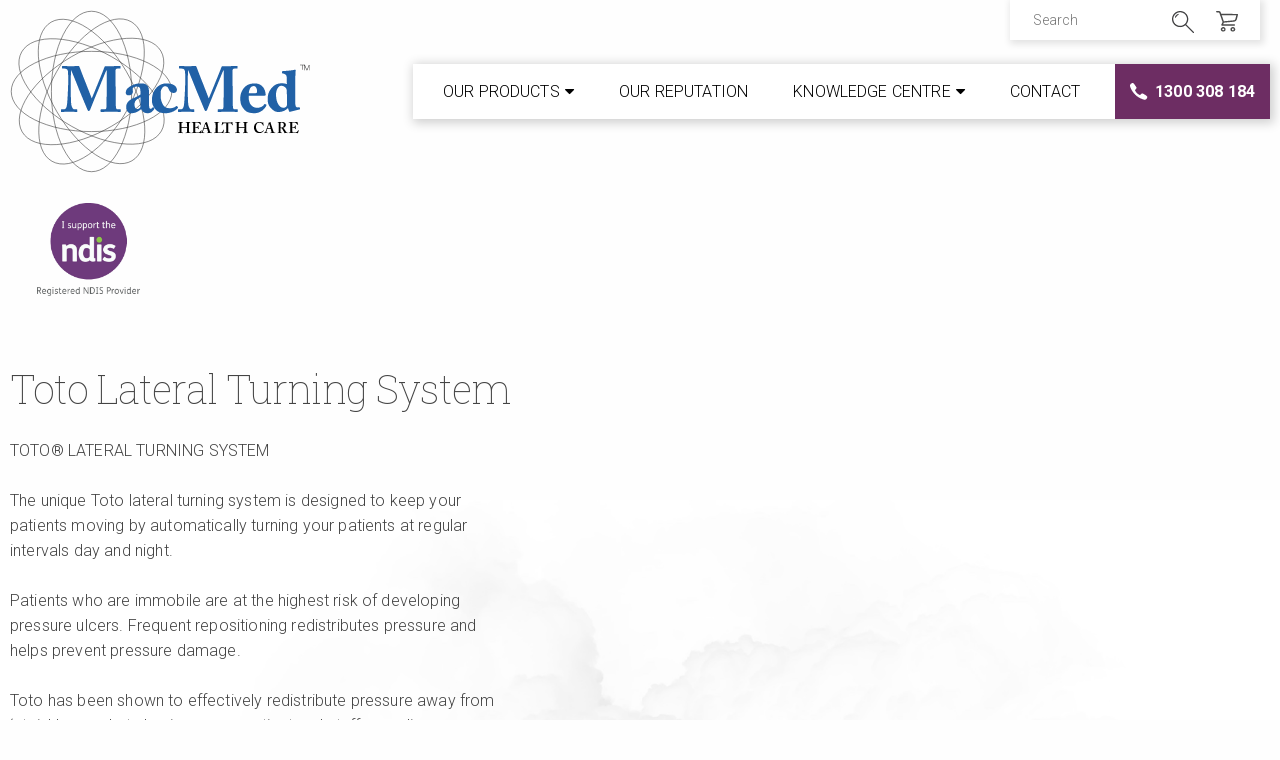

--- FILE ---
content_type: text/html; charset=UTF-8
request_url: https://macmedhealthcare.com.au/product-category/toto-lateral-turning-system/
body_size: 19027
content:
<!doctype html>
<html lang="en-US">
<head>
	<!-- Global site tag (gtag.js) - Google Analytics -->
	<script async src="https://www.googletagmanager.com/gtag/js?id=UA-123975389-2"></script>
	<script>
	  window.dataLayer = window.dataLayer || [];
	  function gtag(){dataLayer.push(arguments);}
	  gtag('js', new Date());
	  gtag('config', 'UA-123975389-2');
		gtag('config', 'AW-789748448');
	</script>


	<meta charset="UTF-8">
<script type="text/javascript">
/* <![CDATA[ */
var gform;gform||(document.addEventListener("gform_main_scripts_loaded",function(){gform.scriptsLoaded=!0}),document.addEventListener("gform/theme/scripts_loaded",function(){gform.themeScriptsLoaded=!0}),window.addEventListener("DOMContentLoaded",function(){gform.domLoaded=!0}),gform={domLoaded:!1,scriptsLoaded:!1,themeScriptsLoaded:!1,isFormEditor:()=>"function"==typeof InitializeEditor,callIfLoaded:function(o){return!(!gform.domLoaded||!gform.scriptsLoaded||!gform.themeScriptsLoaded&&!gform.isFormEditor()||(gform.isFormEditor()&&console.warn("The use of gform.initializeOnLoaded() is deprecated in the form editor context and will be removed in Gravity Forms 3.1."),o(),0))},initializeOnLoaded:function(o){gform.callIfLoaded(o)||(document.addEventListener("gform_main_scripts_loaded",()=>{gform.scriptsLoaded=!0,gform.callIfLoaded(o)}),document.addEventListener("gform/theme/scripts_loaded",()=>{gform.themeScriptsLoaded=!0,gform.callIfLoaded(o)}),window.addEventListener("DOMContentLoaded",()=>{gform.domLoaded=!0,gform.callIfLoaded(o)}))},hooks:{action:{},filter:{}},addAction:function(o,r,e,t){gform.addHook("action",o,r,e,t)},addFilter:function(o,r,e,t){gform.addHook("filter",o,r,e,t)},doAction:function(o){gform.doHook("action",o,arguments)},applyFilters:function(o){return gform.doHook("filter",o,arguments)},removeAction:function(o,r){gform.removeHook("action",o,r)},removeFilter:function(o,r,e){gform.removeHook("filter",o,r,e)},addHook:function(o,r,e,t,n){null==gform.hooks[o][r]&&(gform.hooks[o][r]=[]);var d=gform.hooks[o][r];null==n&&(n=r+"_"+d.length),gform.hooks[o][r].push({tag:n,callable:e,priority:t=null==t?10:t})},doHook:function(r,o,e){var t;if(e=Array.prototype.slice.call(e,1),null!=gform.hooks[r][o]&&((o=gform.hooks[r][o]).sort(function(o,r){return o.priority-r.priority}),o.forEach(function(o){"function"!=typeof(t=o.callable)&&(t=window[t]),"action"==r?t.apply(null,e):e[0]=t.apply(null,e)})),"filter"==r)return e[0]},removeHook:function(o,r,t,n){var e;null!=gform.hooks[o][r]&&(e=(e=gform.hooks[o][r]).filter(function(o,r,e){return!!(null!=n&&n!=o.tag||null!=t&&t!=o.priority)}),gform.hooks[o][r]=e)}});
/* ]]> */
</script>

	<link rel="alternate" type="application/rss+xml" title="MacMed Healthcare RSS" href="https://macmedhealthcare.com.au/feed/">
	<meta name="viewport" content="width=device-width, initial-scale=1, minimum-scale=1.0, maximum-scale=1.0" />
	<meta name="google-site-verification" content="_dvJbwcrL6miDaxPd3oYM1hH7Vw38oStzKxFatxx2sQ" />
	<meta name="msvalidate.01" content="B0112812CA622A13C327AF572E2BA5B5" />
		<meta name='robots' content='index, follow, max-image-preview:large, max-snippet:-1, max-video-preview:-1' />

	<!-- This site is optimized with the Yoast SEO plugin v26.8 - https://yoast.com/product/yoast-seo-wordpress/ -->
	<title>Toto Lateral Turning System - MacMed Healthcare</title>
<link crossorigin data-rocket-preconnect href="https://chimpstatic.com" rel="preconnect">
<link crossorigin data-rocket-preconnect href="https://www.google-analytics.com" rel="preconnect">
<link crossorigin data-rocket-preconnect href="https://connect.facebook.net" rel="preconnect">
<link crossorigin data-rocket-preconnect href="https://www.googletagmanager.com" rel="preconnect">
<link crossorigin data-rocket-preconnect href="https://fonts.googleapis.com" rel="preconnect">
<link crossorigin data-rocket-preconnect href="https://use.fontawesome.com" rel="preconnect">
<link crossorigin data-rocket-preconnect href="https://googleads.g.doubleclick.net" rel="preconnect">
<link crossorigin data-rocket-preconnect href="https://maps.googleapis.com" rel="preconnect">
<link data-rocket-preload as="style" href="https://fonts.googleapis.com/css?family=Roboto%20Slab%3A100%2C300%7CRoboto%3A300%2C400%2C700&#038;display=swap" rel="preload">
<link href="https://fonts.googleapis.com/css?family=Roboto%20Slab%3A100%2C300%7CRoboto%3A300%2C400%2C700&#038;display=swap" media="print" onload="this.media=&#039;all&#039;" rel="stylesheet">
<noscript><link rel="stylesheet" href="https://fonts.googleapis.com/css?family=Roboto%20Slab%3A100%2C300%7CRoboto%3A300%2C400%2C700&#038;display=swap"></noscript><link rel="preload" data-rocket-preload as="image" href="https://macmedhealthcare.com.au/wp-content/uploads/2025/05/1.webp" fetchpriority="high">
	<link rel="canonical" href="https://macmedhealthcare.com.au/product-category/toto-lateral-turning-system/" />
	<meta property="og:locale" content="en_US" />
	<meta property="og:type" content="article" />
	<meta property="og:title" content="Toto Lateral Turning System - MacMed Healthcare" />
	<meta property="og:description" content="TOTO® LATERAL TURNING SYSTEM The unique Toto lateral turning system is designed to keep your patients moving by automatically turning your patients at regular intervals day and night. Patients who are immobile are at the highest risk of developing pressure ulcers. Frequent repositioning redistributes pressure and helps prevent pressure damage. Toto has been shown to effectively redistribute pressure away from ‘at risk’ areas but also increases patient and staff compliance." />
	<meta property="og:url" content="https://macmedhealthcare.com.au/product-category/toto-lateral-turning-system/" />
	<meta property="og:site_name" content="MacMed Healthcare" />
	<meta property="og:image" content="https://macmedhealthcare.com.au/wp-content/uploads/2024/08/site-image.jpg" />
	<meta property="og:image:width" content="1200" />
	<meta property="og:image:height" content="675" />
	<meta property="og:image:type" content="image/jpeg" />
	<meta name="twitter:card" content="summary_large_image" />
	<meta name="twitter:site" content="@MacmedAustralia" />
	<script type="application/ld+json" class="yoast-schema-graph">{"@context":"https://schema.org","@graph":[{"@type":"CollectionPage","@id":"https://macmedhealthcare.com.au/product-category/toto-lateral-turning-system/","url":"https://macmedhealthcare.com.au/product-category/toto-lateral-turning-system/","name":"Toto Lateral Turning System - MacMed Healthcare","isPartOf":{"@id":"https://macmedhealthcare.com.au/#website"},"primaryImageOfPage":{"@id":"https://macmedhealthcare.com.au/product-category/toto-lateral-turning-system/#primaryimage"},"image":{"@id":"https://macmedhealthcare.com.au/product-category/toto-lateral-turning-system/#primaryimage"},"thumbnailUrl":"https://macmedhealthcare.com.au/wp-content/uploads/2025/05/1.webp","breadcrumb":{"@id":"https://macmedhealthcare.com.au/product-category/toto-lateral-turning-system/#breadcrumb"},"inLanguage":"en-US"},{"@type":"ImageObject","inLanguage":"en-US","@id":"https://macmedhealthcare.com.au/product-category/toto-lateral-turning-system/#primaryimage","url":"https://macmedhealthcare.com.au/wp-content/uploads/2025/05/1.webp","contentUrl":"https://macmedhealthcare.com.au/wp-content/uploads/2025/05/1.webp","width":800,"height":534,"caption":"1"},{"@type":"BreadcrumbList","@id":"https://macmedhealthcare.com.au/product-category/toto-lateral-turning-system/#breadcrumb","itemListElement":[{"@type":"ListItem","position":1,"name":"Home","item":"https://macmedhealthcare.com.au/"},{"@type":"ListItem","position":2,"name":"Toto Lateral Turning System"}]},{"@type":"WebSite","@id":"https://macmedhealthcare.com.au/#website","url":"https://macmedhealthcare.com.au/","name":"MacMed Healthcare","description":"MacMed Healthcare","publisher":{"@id":"https://macmedhealthcare.com.au/#organization"},"potentialAction":[{"@type":"SearchAction","target":{"@type":"EntryPoint","urlTemplate":"https://macmedhealthcare.com.au/?s={search_term_string}"},"query-input":{"@type":"PropertyValueSpecification","valueRequired":true,"valueName":"search_term_string"}}],"inLanguage":"en-US"},{"@type":"Organization","@id":"https://macmedhealthcare.com.au/#organization","name":"Macmed Healthcare","url":"https://macmedhealthcare.com.au/","logo":{"@type":"ImageObject","inLanguage":"en-US","@id":"https://macmedhealthcare.com.au/#/schema/logo/image/","url":"https://macmedhealthcare.com.au/wp-content/uploads/2024/08/organization-logo.jpg","contentUrl":"https://macmedhealthcare.com.au/wp-content/uploads/2024/08/organization-logo.jpg","width":224,"height":224,"caption":"Macmed Healthcare"},"image":{"@id":"https://macmedhealthcare.com.au/#/schema/logo/image/"},"sameAs":["https://www.facebook.com/MacmedHealthcare/","https://x.com/MacmedAustralia","https://www.pinterest.com.au/macmed2017/"]}]}</script>
	<!-- / Yoast SEO plugin. -->


<link rel='dns-prefetch' href='//www.googletagmanager.com' />
<link rel='dns-prefetch' href='//maps.googleapis.com' />
<link rel='dns-prefetch' href='//use.fontawesome.com' />
<link href='https://fonts.gstatic.com' crossorigin rel='preconnect' />
<link rel="alternate" type="application/rss+xml" title="MacMed Healthcare &raquo; Toto Lateral Turning System Category Feed" href="https://macmedhealthcare.com.au/product-category/toto-lateral-turning-system/feed/" />
<style id='wp-img-auto-sizes-contain-inline-css' type='text/css'>
img:is([sizes=auto i],[sizes^="auto," i]){contain-intrinsic-size:3000px 1500px}
/*# sourceURL=wp-img-auto-sizes-contain-inline-css */
</style>
<link rel='stylesheet' id='woocommerce-pdf-frontend-css-css' href='https://macmedhealthcare.com.au/wp-content/plugins/woocommerce-pdf-invoice/assets/css/woocommerce-pdf-frontend-css.css?ver=5.0.7' type='text/css' media='all' />
<style id='wp-emoji-styles-inline-css' type='text/css'>

	img.wp-smiley, img.emoji {
		display: inline !important;
		border: none !important;
		box-shadow: none !important;
		height: 1em !important;
		width: 1em !important;
		margin: 0 0.07em !important;
		vertical-align: -0.1em !important;
		background: none !important;
		padding: 0 !important;
	}
/*# sourceURL=wp-emoji-styles-inline-css */
</style>
<style id='wp-block-library-inline-css' type='text/css'>
:root{--wp-block-synced-color:#7a00df;--wp-block-synced-color--rgb:122,0,223;--wp-bound-block-color:var(--wp-block-synced-color);--wp-editor-canvas-background:#ddd;--wp-admin-theme-color:#007cba;--wp-admin-theme-color--rgb:0,124,186;--wp-admin-theme-color-darker-10:#006ba1;--wp-admin-theme-color-darker-10--rgb:0,107,160.5;--wp-admin-theme-color-darker-20:#005a87;--wp-admin-theme-color-darker-20--rgb:0,90,135;--wp-admin-border-width-focus:2px}@media (min-resolution:192dpi){:root{--wp-admin-border-width-focus:1.5px}}.wp-element-button{cursor:pointer}:root .has-very-light-gray-background-color{background-color:#eee}:root .has-very-dark-gray-background-color{background-color:#313131}:root .has-very-light-gray-color{color:#eee}:root .has-very-dark-gray-color{color:#313131}:root .has-vivid-green-cyan-to-vivid-cyan-blue-gradient-background{background:linear-gradient(135deg,#00d084,#0693e3)}:root .has-purple-crush-gradient-background{background:linear-gradient(135deg,#34e2e4,#4721fb 50%,#ab1dfe)}:root .has-hazy-dawn-gradient-background{background:linear-gradient(135deg,#faaca8,#dad0ec)}:root .has-subdued-olive-gradient-background{background:linear-gradient(135deg,#fafae1,#67a671)}:root .has-atomic-cream-gradient-background{background:linear-gradient(135deg,#fdd79a,#004a59)}:root .has-nightshade-gradient-background{background:linear-gradient(135deg,#330968,#31cdcf)}:root .has-midnight-gradient-background{background:linear-gradient(135deg,#020381,#2874fc)}:root{--wp--preset--font-size--normal:16px;--wp--preset--font-size--huge:42px}.has-regular-font-size{font-size:1em}.has-larger-font-size{font-size:2.625em}.has-normal-font-size{font-size:var(--wp--preset--font-size--normal)}.has-huge-font-size{font-size:var(--wp--preset--font-size--huge)}.has-text-align-center{text-align:center}.has-text-align-left{text-align:left}.has-text-align-right{text-align:right}.has-fit-text{white-space:nowrap!important}#end-resizable-editor-section{display:none}.aligncenter{clear:both}.items-justified-left{justify-content:flex-start}.items-justified-center{justify-content:center}.items-justified-right{justify-content:flex-end}.items-justified-space-between{justify-content:space-between}.screen-reader-text{border:0;clip-path:inset(50%);height:1px;margin:-1px;overflow:hidden;padding:0;position:absolute;width:1px;word-wrap:normal!important}.screen-reader-text:focus{background-color:#ddd;clip-path:none;color:#444;display:block;font-size:1em;height:auto;left:5px;line-height:normal;padding:15px 23px 14px;text-decoration:none;top:5px;width:auto;z-index:100000}html :where(.has-border-color){border-style:solid}html :where([style*=border-top-color]){border-top-style:solid}html :where([style*=border-right-color]){border-right-style:solid}html :where([style*=border-bottom-color]){border-bottom-style:solid}html :where([style*=border-left-color]){border-left-style:solid}html :where([style*=border-width]){border-style:solid}html :where([style*=border-top-width]){border-top-style:solid}html :where([style*=border-right-width]){border-right-style:solid}html :where([style*=border-bottom-width]){border-bottom-style:solid}html :where([style*=border-left-width]){border-left-style:solid}html :where(img[class*=wp-image-]){height:auto;max-width:100%}:where(figure){margin:0 0 1em}html :where(.is-position-sticky){--wp-admin--admin-bar--position-offset:var(--wp-admin--admin-bar--height,0px)}@media screen and (max-width:600px){html :where(.is-position-sticky){--wp-admin--admin-bar--position-offset:0px}}

/*# sourceURL=wp-block-library-inline-css */
</style><link rel='stylesheet' id='wc-blocks-style-css' href='https://macmedhealthcare.com.au/wp-content/plugins/woocommerce/assets/client/blocks/wc-blocks.css?ver=wc-10.4.3' type='text/css' media='all' />
<style id='global-styles-inline-css' type='text/css'>
:root{--wp--preset--aspect-ratio--square: 1;--wp--preset--aspect-ratio--4-3: 4/3;--wp--preset--aspect-ratio--3-4: 3/4;--wp--preset--aspect-ratio--3-2: 3/2;--wp--preset--aspect-ratio--2-3: 2/3;--wp--preset--aspect-ratio--16-9: 16/9;--wp--preset--aspect-ratio--9-16: 9/16;--wp--preset--color--black: #000000;--wp--preset--color--cyan-bluish-gray: #abb8c3;--wp--preset--color--white: #ffffff;--wp--preset--color--pale-pink: #f78da7;--wp--preset--color--vivid-red: #cf2e2e;--wp--preset--color--luminous-vivid-orange: #ff6900;--wp--preset--color--luminous-vivid-amber: #fcb900;--wp--preset--color--light-green-cyan: #7bdcb5;--wp--preset--color--vivid-green-cyan: #00d084;--wp--preset--color--pale-cyan-blue: #8ed1fc;--wp--preset--color--vivid-cyan-blue: #0693e3;--wp--preset--color--vivid-purple: #9b51e0;--wp--preset--gradient--vivid-cyan-blue-to-vivid-purple: linear-gradient(135deg,rgb(6,147,227) 0%,rgb(155,81,224) 100%);--wp--preset--gradient--light-green-cyan-to-vivid-green-cyan: linear-gradient(135deg,rgb(122,220,180) 0%,rgb(0,208,130) 100%);--wp--preset--gradient--luminous-vivid-amber-to-luminous-vivid-orange: linear-gradient(135deg,rgb(252,185,0) 0%,rgb(255,105,0) 100%);--wp--preset--gradient--luminous-vivid-orange-to-vivid-red: linear-gradient(135deg,rgb(255,105,0) 0%,rgb(207,46,46) 100%);--wp--preset--gradient--very-light-gray-to-cyan-bluish-gray: linear-gradient(135deg,rgb(238,238,238) 0%,rgb(169,184,195) 100%);--wp--preset--gradient--cool-to-warm-spectrum: linear-gradient(135deg,rgb(74,234,220) 0%,rgb(151,120,209) 20%,rgb(207,42,186) 40%,rgb(238,44,130) 60%,rgb(251,105,98) 80%,rgb(254,248,76) 100%);--wp--preset--gradient--blush-light-purple: linear-gradient(135deg,rgb(255,206,236) 0%,rgb(152,150,240) 100%);--wp--preset--gradient--blush-bordeaux: linear-gradient(135deg,rgb(254,205,165) 0%,rgb(254,45,45) 50%,rgb(107,0,62) 100%);--wp--preset--gradient--luminous-dusk: linear-gradient(135deg,rgb(255,203,112) 0%,rgb(199,81,192) 50%,rgb(65,88,208) 100%);--wp--preset--gradient--pale-ocean: linear-gradient(135deg,rgb(255,245,203) 0%,rgb(182,227,212) 50%,rgb(51,167,181) 100%);--wp--preset--gradient--electric-grass: linear-gradient(135deg,rgb(202,248,128) 0%,rgb(113,206,126) 100%);--wp--preset--gradient--midnight: linear-gradient(135deg,rgb(2,3,129) 0%,rgb(40,116,252) 100%);--wp--preset--font-size--small: 13px;--wp--preset--font-size--medium: 20px;--wp--preset--font-size--large: 36px;--wp--preset--font-size--x-large: 42px;--wp--preset--spacing--20: 0.44rem;--wp--preset--spacing--30: 0.67rem;--wp--preset--spacing--40: 1rem;--wp--preset--spacing--50: 1.5rem;--wp--preset--spacing--60: 2.25rem;--wp--preset--spacing--70: 3.38rem;--wp--preset--spacing--80: 5.06rem;--wp--preset--shadow--natural: 6px 6px 9px rgba(0, 0, 0, 0.2);--wp--preset--shadow--deep: 12px 12px 50px rgba(0, 0, 0, 0.4);--wp--preset--shadow--sharp: 6px 6px 0px rgba(0, 0, 0, 0.2);--wp--preset--shadow--outlined: 6px 6px 0px -3px rgb(255, 255, 255), 6px 6px rgb(0, 0, 0);--wp--preset--shadow--crisp: 6px 6px 0px rgb(0, 0, 0);}:where(.is-layout-flex){gap: 0.5em;}:where(.is-layout-grid){gap: 0.5em;}body .is-layout-flex{display: flex;}.is-layout-flex{flex-wrap: wrap;align-items: center;}.is-layout-flex > :is(*, div){margin: 0;}body .is-layout-grid{display: grid;}.is-layout-grid > :is(*, div){margin: 0;}:where(.wp-block-columns.is-layout-flex){gap: 2em;}:where(.wp-block-columns.is-layout-grid){gap: 2em;}:where(.wp-block-post-template.is-layout-flex){gap: 1.25em;}:where(.wp-block-post-template.is-layout-grid){gap: 1.25em;}.has-black-color{color: var(--wp--preset--color--black) !important;}.has-cyan-bluish-gray-color{color: var(--wp--preset--color--cyan-bluish-gray) !important;}.has-white-color{color: var(--wp--preset--color--white) !important;}.has-pale-pink-color{color: var(--wp--preset--color--pale-pink) !important;}.has-vivid-red-color{color: var(--wp--preset--color--vivid-red) !important;}.has-luminous-vivid-orange-color{color: var(--wp--preset--color--luminous-vivid-orange) !important;}.has-luminous-vivid-amber-color{color: var(--wp--preset--color--luminous-vivid-amber) !important;}.has-light-green-cyan-color{color: var(--wp--preset--color--light-green-cyan) !important;}.has-vivid-green-cyan-color{color: var(--wp--preset--color--vivid-green-cyan) !important;}.has-pale-cyan-blue-color{color: var(--wp--preset--color--pale-cyan-blue) !important;}.has-vivid-cyan-blue-color{color: var(--wp--preset--color--vivid-cyan-blue) !important;}.has-vivid-purple-color{color: var(--wp--preset--color--vivid-purple) !important;}.has-black-background-color{background-color: var(--wp--preset--color--black) !important;}.has-cyan-bluish-gray-background-color{background-color: var(--wp--preset--color--cyan-bluish-gray) !important;}.has-white-background-color{background-color: var(--wp--preset--color--white) !important;}.has-pale-pink-background-color{background-color: var(--wp--preset--color--pale-pink) !important;}.has-vivid-red-background-color{background-color: var(--wp--preset--color--vivid-red) !important;}.has-luminous-vivid-orange-background-color{background-color: var(--wp--preset--color--luminous-vivid-orange) !important;}.has-luminous-vivid-amber-background-color{background-color: var(--wp--preset--color--luminous-vivid-amber) !important;}.has-light-green-cyan-background-color{background-color: var(--wp--preset--color--light-green-cyan) !important;}.has-vivid-green-cyan-background-color{background-color: var(--wp--preset--color--vivid-green-cyan) !important;}.has-pale-cyan-blue-background-color{background-color: var(--wp--preset--color--pale-cyan-blue) !important;}.has-vivid-cyan-blue-background-color{background-color: var(--wp--preset--color--vivid-cyan-blue) !important;}.has-vivid-purple-background-color{background-color: var(--wp--preset--color--vivid-purple) !important;}.has-black-border-color{border-color: var(--wp--preset--color--black) !important;}.has-cyan-bluish-gray-border-color{border-color: var(--wp--preset--color--cyan-bluish-gray) !important;}.has-white-border-color{border-color: var(--wp--preset--color--white) !important;}.has-pale-pink-border-color{border-color: var(--wp--preset--color--pale-pink) !important;}.has-vivid-red-border-color{border-color: var(--wp--preset--color--vivid-red) !important;}.has-luminous-vivid-orange-border-color{border-color: var(--wp--preset--color--luminous-vivid-orange) !important;}.has-luminous-vivid-amber-border-color{border-color: var(--wp--preset--color--luminous-vivid-amber) !important;}.has-light-green-cyan-border-color{border-color: var(--wp--preset--color--light-green-cyan) !important;}.has-vivid-green-cyan-border-color{border-color: var(--wp--preset--color--vivid-green-cyan) !important;}.has-pale-cyan-blue-border-color{border-color: var(--wp--preset--color--pale-cyan-blue) !important;}.has-vivid-cyan-blue-border-color{border-color: var(--wp--preset--color--vivid-cyan-blue) !important;}.has-vivid-purple-border-color{border-color: var(--wp--preset--color--vivid-purple) !important;}.has-vivid-cyan-blue-to-vivid-purple-gradient-background{background: var(--wp--preset--gradient--vivid-cyan-blue-to-vivid-purple) !important;}.has-light-green-cyan-to-vivid-green-cyan-gradient-background{background: var(--wp--preset--gradient--light-green-cyan-to-vivid-green-cyan) !important;}.has-luminous-vivid-amber-to-luminous-vivid-orange-gradient-background{background: var(--wp--preset--gradient--luminous-vivid-amber-to-luminous-vivid-orange) !important;}.has-luminous-vivid-orange-to-vivid-red-gradient-background{background: var(--wp--preset--gradient--luminous-vivid-orange-to-vivid-red) !important;}.has-very-light-gray-to-cyan-bluish-gray-gradient-background{background: var(--wp--preset--gradient--very-light-gray-to-cyan-bluish-gray) !important;}.has-cool-to-warm-spectrum-gradient-background{background: var(--wp--preset--gradient--cool-to-warm-spectrum) !important;}.has-blush-light-purple-gradient-background{background: var(--wp--preset--gradient--blush-light-purple) !important;}.has-blush-bordeaux-gradient-background{background: var(--wp--preset--gradient--blush-bordeaux) !important;}.has-luminous-dusk-gradient-background{background: var(--wp--preset--gradient--luminous-dusk) !important;}.has-pale-ocean-gradient-background{background: var(--wp--preset--gradient--pale-ocean) !important;}.has-electric-grass-gradient-background{background: var(--wp--preset--gradient--electric-grass) !important;}.has-midnight-gradient-background{background: var(--wp--preset--gradient--midnight) !important;}.has-small-font-size{font-size: var(--wp--preset--font-size--small) !important;}.has-medium-font-size{font-size: var(--wp--preset--font-size--medium) !important;}.has-large-font-size{font-size: var(--wp--preset--font-size--large) !important;}.has-x-large-font-size{font-size: var(--wp--preset--font-size--x-large) !important;}
/*# sourceURL=global-styles-inline-css */
</style>

<style id='classic-theme-styles-inline-css' type='text/css'>
/*! This file is auto-generated */
.wp-block-button__link{color:#fff;background-color:#32373c;border-radius:9999px;box-shadow:none;text-decoration:none;padding:calc(.667em + 2px) calc(1.333em + 2px);font-size:1.125em}.wp-block-file__button{background:#32373c;color:#fff;text-decoration:none}
/*# sourceURL=/wp-includes/css/classic-themes.min.css */
</style>
<style id='woocommerce-inline-inline-css' type='text/css'>
.woocommerce form .form-row .required { visibility: visible; }
/*# sourceURL=woocommerce-inline-inline-css */
</style>
<link rel='stylesheet' id='wooswipe-pswp-css-css' href='https://macmedhealthcare.com.au/wp-content/plugins/wooswipe/public/pswp/photoswipe.css?ver=3.0.1' type='text/css' media='all' />
<link rel='stylesheet' id='wooswipe-pswp-skin-css' href='https://macmedhealthcare.com.au/wp-content/plugins/wooswipe/public/pswp/default-skin/default-skin.css?ver=3.0.1' type='text/css' media='all' />
<link rel='stylesheet' id='wooswipe-slick-css-css' href='https://macmedhealthcare.com.au/wp-content/plugins/wooswipe/public/slick/slick.css?ver=3.0.1' type='text/css' media='all' />
<link rel='stylesheet' id='wooswipe-slick-theme-css' href='https://macmedhealthcare.com.au/wp-content/plugins/wooswipe/public/slick/slick-theme.css?ver=3.0.1' type='text/css' media='all' />
<link rel='stylesheet' id='wooswipe-css-css' href='https://macmedhealthcare.com.au/wp-content/plugins/wooswipe/public/css/wooswipe.css?ver=3.0.1' type='text/css' media='all' />
<link rel='stylesheet' id='style-main-css' href='https://macmedhealthcare.com.au/wp-content/themes/macmed/dist/style.css?ver=1724132930' type='text/css' media='all' />
<link rel='stylesheet' id='style-override-css' href='https://macmedhealthcare.com.au/wp-content/themes/macmed/dist/overrides.css?ver=1754459624' type='text/css' media='all' />
<link rel='stylesheet' id='tabs-css' href='https://macmedhealthcare.com.au/wp-content/themes/macmed/tabs/responsive-tabs.css?ver=1724132931' type='text/css' media='all' />
<link rel='stylesheet' id='fontawesome-css' href='https://use.fontawesome.com/c81fe3ea32.css?ver=6.9' type='text/css' media='all' />
<script type="text/javascript" id="woocommerce-google-analytics-integration-gtag-js-after">
/* <![CDATA[ */
/* Google Analytics for WooCommerce (gtag.js) */
					window.dataLayer = window.dataLayer || [];
					function gtag(){dataLayer.push(arguments);}
					// Set up default consent state.
					for ( const mode of [{"analytics_storage":"denied","ad_storage":"denied","ad_user_data":"denied","ad_personalization":"denied","region":["AT","BE","BG","HR","CY","CZ","DK","EE","FI","FR","DE","GR","HU","IS","IE","IT","LV","LI","LT","LU","MT","NL","NO","PL","PT","RO","SK","SI","ES","SE","GB","CH"]}] || [] ) {
						gtag( "consent", "default", { "wait_for_update": 500, ...mode } );
					}
					gtag("js", new Date());
					gtag("set", "developer_id.dOGY3NW", true);
					gtag("config", "UA-123975389-2", {"track_404":true,"allow_google_signals":true,"logged_in":false,"linker":{"domains":[],"allow_incoming":false},"custom_map":{"dimension1":"logged_in"}});
//# sourceURL=woocommerce-google-analytics-integration-gtag-js-after
/* ]]> */
</script>
<script type="text/javascript" src="https://macmedhealthcare.com.au/wp-includes/js/jquery/jquery.min.js?ver=3.7.1" id="jquery-core-js"></script>
<script type="text/javascript" src="https://macmedhealthcare.com.au/wp-includes/js/jquery/jquery-migrate.min.js?ver=3.4.1" id="jquery-migrate-js"></script>
<script type="text/javascript" src="https://macmedhealthcare.com.au/wp-content/plugins/woocommerce/assets/js/jquery-blockui/jquery.blockUI.min.js?ver=2.7.0-wc.10.4.3" id="wc-jquery-blockui-js" defer="defer" data-wp-strategy="defer"></script>
<script type="text/javascript" id="wc-add-to-cart-js-extra">
/* <![CDATA[ */
var wc_add_to_cart_params = {"ajax_url":"/wp-admin/admin-ajax.php","wc_ajax_url":"/?wc-ajax=%%endpoint%%","i18n_view_cart":"View cart","cart_url":"https://macmedhealthcare.com.au/cart/","is_cart":"","cart_redirect_after_add":"yes"};
//# sourceURL=wc-add-to-cart-js-extra
/* ]]> */
</script>
<script type="text/javascript" src="https://macmedhealthcare.com.au/wp-content/plugins/woocommerce/assets/js/frontend/add-to-cart.min.js?ver=10.4.3" id="wc-add-to-cart-js" defer="defer" data-wp-strategy="defer"></script>
<script type="text/javascript" src="https://macmedhealthcare.com.au/wp-content/plugins/woocommerce/assets/js/js-cookie/js.cookie.min.js?ver=2.1.4-wc.10.4.3" id="wc-js-cookie-js" defer="defer" data-wp-strategy="defer"></script>
<script type="text/javascript" id="woocommerce-js-extra">
/* <![CDATA[ */
var woocommerce_params = {"ajax_url":"/wp-admin/admin-ajax.php","wc_ajax_url":"/?wc-ajax=%%endpoint%%","i18n_password_show":"Show password","i18n_password_hide":"Hide password"};
//# sourceURL=woocommerce-js-extra
/* ]]> */
</script>
<script type="text/javascript" src="https://macmedhealthcare.com.au/wp-content/plugins/woocommerce/assets/js/frontend/woocommerce.min.js?ver=10.4.3" id="woocommerce-js" defer="defer" data-wp-strategy="defer"></script>
<script type="text/javascript" src="https://macmedhealthcare.com.au/wp-content/plugins/wooswipe/public/pswp/photoswipe.min.js?ver=3.0.1" id="wooswipe-pswp-js"></script>
<script type="text/javascript" src="https://macmedhealthcare.com.au/wp-content/plugins/wooswipe/public/pswp/photoswipe-ui-default.min.js?ver=3.0.1" id="wooswipe-pswp-ui-js"></script>
<script type="text/javascript" src="https://macmedhealthcare.com.au/wp-content/plugins/wooswipe/public/slick/slick.min.js?ver=3.0.1" id="wooswipe-slick-js"></script>
<script type="text/javascript" id="WCPAY_ASSETS-js-extra">
/* <![CDATA[ */
var wcpayAssets = {"url":"https://macmedhealthcare.com.au/wp-content/plugins/woocommerce-payments/dist/"};
//# sourceURL=WCPAY_ASSETS-js-extra
/* ]]> */
</script>
<link rel="https://api.w.org/" href="https://macmedhealthcare.com.au/wp-json/" /><link rel="alternate" title="JSON" type="application/json" href="https://macmedhealthcare.com.au/wp-json/wp/v2/product_cat/68" /><link rel="EditURI" type="application/rsd+xml" title="RSD" href="https://macmedhealthcare.com.au/xmlrpc.php?rsd" />
<meta name="generator" content="WordPress 6.9" />
<meta name="generator" content="WooCommerce 10.4.3" />
<script>  var el_i13_login_captcha=null; var el_i13_register_captcha=null; </script>	<noscript><style>.woocommerce-product-gallery{ opacity: 1 !important; }</style></noscript>
	
<!-- Meta Pixel Code -->
<script type='text/javascript'>
!function(f,b,e,v,n,t,s){if(f.fbq)return;n=f.fbq=function(){n.callMethod?
n.callMethod.apply(n,arguments):n.queue.push(arguments)};if(!f._fbq)f._fbq=n;
n.push=n;n.loaded=!0;n.version='2.0';n.queue=[];t=b.createElement(e);t.async=!0;
t.src=v;s=b.getElementsByTagName(e)[0];s.parentNode.insertBefore(t,s)}(window,
document,'script','https://connect.facebook.net/en_US/fbevents.js');
</script>
<!-- End Meta Pixel Code -->
<script type='text/javascript'>var url = window.location.origin + '?ob=open-bridge';
            fbq('set', 'openbridge', '2069244330051664', url);
fbq('init', '2069244330051664', {}, {
    "agent": "wordpress-6.9-4.1.5"
})</script><script type='text/javascript'>
    fbq('track', 'PageView', []);
  </script><link rel="icon" href="https://macmedhealthcare.com.au/wp-content/uploads/2018/08/logo-100x100.png" sizes="32x32" />
<link rel="icon" href="https://macmedhealthcare.com.au/wp-content/uploads/2018/08/logo-300x300.png" sizes="192x192" />
<link rel="apple-touch-icon" href="https://macmedhealthcare.com.au/wp-content/uploads/2018/08/logo-300x300.png" />
<meta name="msapplication-TileImage" content="https://macmedhealthcare.com.au/wp-content/uploads/2018/08/logo-300x300.png" />
	
<link rel='stylesheet' id='wc-stripe-blocks-checkout-style-css' href='https://macmedhealthcare.com.au/wp-content/plugins/woocommerce-gateway-stripe/build/upe-blocks.css?ver=5149cca93b0373758856' type='text/css' media='all' />
<meta name="generator" content="WP Rocket 3.19.2.1" data-wpr-features="wpr_preconnect_external_domains wpr_oci wpr_preload_links wpr_desktop" /></head>

<body class="archive tax-product_cat term-toto-lateral-turning-system term-68 wp-theme-macmed theme-macmed woocommerce woocommerce-page woocommerce-no-js">

		<div  class="container">
		<div  class="right-tools flex">
			<div  class="search-form">
				<form action="https://macmedhealthcare.com.au/" method="get" id="search-site" class="flex">
					<input id="s" name="s" class="site-search" type="search" placeholder="Search">
					<input type="hidden" name="post_type" value="product" />
					<button type="submit"><img src="https://macmedhealthcare.com.au/wp-content/themes/macmed/images/search.svg" alt="search"></button>
				</form>
			</div>
			<div  class="cart-contents">				<a href="https://macmedhealthcare.com.au/cart/" title="View your shopping cart">
					<img src="https://macmedhealthcare.com.au/wp-content/themes/macmed/images/cart.svg" alt="cart">
									</a>
			</div>
		</div>
	</div>

	
	<header  class="header">
		<div  class="container flex">
			<div >
				<a class="logo" href="https://macmedhealthcare.com.au">
					<img src="https://macmedhealthcare.com.au/wp-content/themes/macmed/images/logo.svg" alt="MacMed Healthcare "/>
				</a>
				<a class="ndislogo" href="https://www.ndis.gov.au/participants" target="_blank">
					<img src="https://macmedhealthcare.com.au/wp-content/themes/macmed/images/NDISLogo.png" alt="NDIS Logo"/>
				</a>
			</div>
			<nav class="header--nav flex">
				<ul id="menu-main" class="menu"><li id="menu-item-22" class="menu-item menu-item-type-post_type menu-item-object-page menu-item-22"><a href="https://macmedhealthcare.com.au/our-products/">Our Products</a></li>
<li id="menu-item-23" class="menu-item menu-item-type-post_type menu-item-object-page menu-item-23"><a href="https://macmedhealthcare.com.au/our-reputation/">Our Reputation</a></li>
<li id="menu-item-24" class="menu-item menu-item-type-post_type menu-item-object-page menu-item-has-children menu-item-24"><a href="https://macmedhealthcare.com.au/knowledge-center/">Knowledge Centre</a>
<ul class="sub-menu">
	<li id="menu-item-275" class="menu-item menu-item-type-custom menu-item-object-custom menu-item-275"><a href="/knowledge-center/#factsheets">Factsheets</a></li>
	<li id="menu-item-276" class="menu-item menu-item-type-custom menu-item-object-custom menu-item-276"><a href="/knowledge-center/#research">Research</a></li>
	<li id="menu-item-277" class="menu-item menu-item-type-custom menu-item-object-custom menu-item-277"><a href="/knowledge-center/#useful-links">Useful Links</a></li>
</ul>
</li>
<li id="menu-item-25" class="menu-item menu-item-type-post_type menu-item-object-page menu-item-25"><a href="https://macmedhealthcare.com.au/contact/">Contact</a></li>
</ul>				<div class="dropdown">
					<ul class="product-categories menu"><span>Products</span><li id="menu-item-84" class="menu-item menu-item-type-taxonomy menu-item-object-product_cat menu-item-84"><a href="https://macmedhealthcare.com.au/product-category/pressure-care-mattresses/">Pressure Care Mattresses</a></li>
<li id="menu-item-80" class="menu-item menu-item-type-taxonomy menu-item-object-product_cat menu-item-80"><a href="https://macmedhealthcare.com.au/product-category/pressure-care-cushions_blocks_wedges/">Pressure Care Cushions, Blocks &#038; Wedges</a></li>
<li id="menu-item-85" class="menu-item menu-item-type-taxonomy menu-item-object-product_cat menu-item-85"><a href="https://macmedhealthcare.com.au/product-category/repose-pressure-injury-prevention-products/">Pressure Care REPOSE Products (single cell air technology)</a></li>
<li id="menu-item-81" class="menu-item menu-item-type-taxonomy menu-item-object-product_cat menu-item-81"><a href="https://macmedhealthcare.com.au/product-category/askle-sante-microbead/">Askle Sante Positioning Accessories (pressure care)</a></li>
<li id="menu-item-82" class="menu-item menu-item-type-taxonomy menu-item-object-product_cat menu-item-82"><a href="https://macmedhealthcare.com.au/product-category/dermis-plus/">Dermis Plus Gel Pads &#038; Silicone Scar Sheets</a></li>
<li id="menu-item-83" class="menu-item menu-item-type-taxonomy menu-item-object-product_cat menu-item-83"><a href="https://macmedhealthcare.com.au/product-category/protecta-products/">Protecta Products (skin integrity products)</a></li>
<li id="menu-item-1048" class="menu-item menu-item-type-taxonomy menu-item-object-product_cat current-menu-item menu-item-1048"><a href="https://macmedhealthcare.com.au/product-category/toto-lateral-turning-system/" aria-current="page">Toto Lateral Turning System</a></li>
<li id="menu-item-1201" class="menu-item menu-item-type-taxonomy menu-item-object-product_cat menu-item-1201"><a href="https://macmedhealthcare.com.au/product-category/clearance-podiatry-products/">Clearance Podiatry Products</a></li>
</ul>					<ul class="product-tags menu"><span>Solutions</span><li id="menu-item-90" class="menu-item menu-item-type-taxonomy menu-item-object-product_tag menu-item-90"><a href="https://macmedhealthcare.com.au/product-tag/hospital-care/">Hospital Care</a></li>
<li id="menu-item-87" class="menu-item menu-item-type-taxonomy menu-item-object-product_tag menu-item-87"><a href="https://macmedhealthcare.com.au/product-tag/aged-care/">Aged Care</a></li>
<li id="menu-item-91" class="menu-item menu-item-type-taxonomy menu-item-object-product_tag menu-item-91"><a href="https://macmedhealthcare.com.au/product-tag/in-home-care/">In-Home Care</a></li>
<li id="menu-item-89" class="menu-item menu-item-type-taxonomy menu-item-object-product_tag menu-item-89"><a href="https://macmedhealthcare.com.au/product-tag/foot-care/">Foot Care</a></li>
<li id="menu-item-88" class="menu-item menu-item-type-taxonomy menu-item-object-product_tag menu-item-88"><a href="https://macmedhealthcare.com.au/product-tag/bariatric/">Bariatric</a></li>
<li id="menu-item-92" class="menu-item menu-item-type-taxonomy menu-item-object-product_tag menu-item-92"><a href="https://macmedhealthcare.com.au/product-tag/paediatric/">Paediatric</a></li>
<li id="menu-item-93" class="menu-item menu-item-type-taxonomy menu-item-object-product_tag menu-item-93"><a href="https://macmedhealthcare.com.au/product-tag/patient-transfer/">Patient Transfer</a></li>
</ul>				</div>
				<a href="tel:1300 308 184" class="header--nav-phone">
					1300 308 184				</a>
			</nav>
		</div>
	</header>

	<div  class="mobile-nav">
		<a href="javascript:void(0)" class="icon">
			<div class="hamburger">
				<div class="menui top-menu"></div>
				<div class="menui mid-menu"></div>
				<div class="menui bottom-menu"></div>
			</div>
		</a>
		<div  class="mobile-main">
			<div  class="mobile-wrap">
				<ul id="menu-main-1" class="menu"><li class="menu-item menu-item-type-post_type menu-item-object-page menu-item-22"><a href="https://macmedhealthcare.com.au/our-products/">Our Products</a></li>
<li class="menu-item menu-item-type-post_type menu-item-object-page menu-item-23"><a href="https://macmedhealthcare.com.au/our-reputation/">Our Reputation</a></li>
<li class="menu-item menu-item-type-post_type menu-item-object-page menu-item-has-children menu-item-24"><a href="https://macmedhealthcare.com.au/knowledge-center/">Knowledge Centre</a>
<ul class="sub-menu">
	<li class="menu-item menu-item-type-custom menu-item-object-custom menu-item-275"><a href="/knowledge-center/#factsheets">Factsheets</a></li>
	<li class="menu-item menu-item-type-custom menu-item-object-custom menu-item-276"><a href="/knowledge-center/#research">Research</a></li>
	<li class="menu-item menu-item-type-custom menu-item-object-custom menu-item-277"><a href="/knowledge-center/#useful-links">Useful Links</a></li>
</ul>
</li>
<li class="menu-item menu-item-type-post_type menu-item-object-page menu-item-25"><a href="https://macmedhealthcare.com.au/contact/">Contact</a></li>
</ul>				<a href="tel:1300 308 184" class="header--nav-phone">
					1300 308 184				</a>

			</div>
		</div>
	</div>

<section  class="section banner">
	<div  class="container">
		<div  class="banner-content">
			<h1 class="split-title">Toto Lateral Turning System</h1>
			<p><p>TOTO® LATERAL TURNING SYSTEM</p>
<p>The unique Toto lateral turning system is designed to keep your patients moving by automatically turning your patients at regular intervals day and night.</p>
<p>Patients who are immobile are at the highest risk of developing pressure ulcers. Frequent repositioning redistributes pressure and helps prevent pressure damage.</p>
<p>Toto has been shown to effectively redistribute pressure away from ‘at risk’ areas but also increases patient and staff compliance.</p>
</p>
		</div>
	</div>
</section>

<section  class="section">
	<div  class="container">
		<div  class="flex woo-archive">
			<div class="woo-sidebar">
  <div class="sidebar-close button">Close X</div>
  <div class="search-form">
    <form action="https://macmedhealthcare.com.au/" method="get" id="search-site" class="flex">
      <input id="s" name="s" class="site-search" type="search" placeholder="Search">
      <input type="hidden" name="post_type" value="product" />
      <button type="submit"><img src="https://macmedhealthcare.com.au/wp-content/themes/macmed/images/search.svg" alt="search"></button>
    </form>
  </div>
  <ul class="product-categories menu"><span class="toggle">Products</span><div class="item"><li class="menu-item menu-item-type-taxonomy menu-item-object-product_cat menu-item-84"><a href="https://macmedhealthcare.com.au/product-category/pressure-care-mattresses/">Pressure Care Mattresses</a></li>
<li class="menu-item menu-item-type-taxonomy menu-item-object-product_cat menu-item-80"><a href="https://macmedhealthcare.com.au/product-category/pressure-care-cushions_blocks_wedges/">Pressure Care Cushions, Blocks &#038; Wedges</a></li>
<li class="menu-item menu-item-type-taxonomy menu-item-object-product_cat menu-item-85"><a href="https://macmedhealthcare.com.au/product-category/repose-pressure-injury-prevention-products/">Pressure Care REPOSE Products (single cell air technology)</a></li>
<li class="menu-item menu-item-type-taxonomy menu-item-object-product_cat menu-item-81"><a href="https://macmedhealthcare.com.au/product-category/askle-sante-microbead/">Askle Sante Positioning Accessories (pressure care)</a></li>
<li class="menu-item menu-item-type-taxonomy menu-item-object-product_cat menu-item-82"><a href="https://macmedhealthcare.com.au/product-category/dermis-plus/">Dermis Plus Gel Pads &#038; Silicone Scar Sheets</a></li>
<li class="menu-item menu-item-type-taxonomy menu-item-object-product_cat menu-item-83"><a href="https://macmedhealthcare.com.au/product-category/protecta-products/">Protecta Products (skin integrity products)</a></li>
<li class="menu-item menu-item-type-taxonomy menu-item-object-product_cat current-menu-item menu-item-1048"><a href="https://macmedhealthcare.com.au/product-category/toto-lateral-turning-system/" aria-current="page">Toto Lateral Turning System</a></li>
<li class="menu-item menu-item-type-taxonomy menu-item-object-product_cat menu-item-1201"><a href="https://macmedhealthcare.com.au/product-category/clearance-podiatry-products/">Clearance Podiatry Products</a></li>
</div></ul>  <ul class="product-tags menu"><span class="toggle">Solutions</span><div class="item"><li class="menu-item menu-item-type-taxonomy menu-item-object-product_tag menu-item-90"><a href="https://macmedhealthcare.com.au/product-tag/hospital-care/">Hospital Care</a></li>
<li class="menu-item menu-item-type-taxonomy menu-item-object-product_tag menu-item-87"><a href="https://macmedhealthcare.com.au/product-tag/aged-care/">Aged Care</a></li>
<li class="menu-item menu-item-type-taxonomy menu-item-object-product_tag menu-item-91"><a href="https://macmedhealthcare.com.au/product-tag/in-home-care/">In-Home Care</a></li>
<li class="menu-item menu-item-type-taxonomy menu-item-object-product_tag menu-item-89"><a href="https://macmedhealthcare.com.au/product-tag/foot-care/">Foot Care</a></li>
<li class="menu-item menu-item-type-taxonomy menu-item-object-product_tag menu-item-88"><a href="https://macmedhealthcare.com.au/product-tag/bariatric/">Bariatric</a></li>
<li class="menu-item menu-item-type-taxonomy menu-item-object-product_tag menu-item-92"><a href="https://macmedhealthcare.com.au/product-tag/paediatric/">Paediatric</a></li>
<li class="menu-item menu-item-type-taxonomy menu-item-object-product_tag menu-item-93"><a href="https://macmedhealthcare.com.au/product-tag/patient-transfer/">Patient Transfer</a></li>
</div></ul></div>
			<div class="woo-grid">
  <div class="sidebar-open button">Filter by ></div>
      <div class="flex woo-products">
              <a class="overview-block-product post-7010 product type-product status-publish has-post-thumbnail product_cat-pressure-care-mattresses product_cat-toto-lateral-turning-system product_tag-aged-care product_tag-hospital-care product_tag-in-home-care product_tag-lateral-turning-system product_tag-positioning-system product_tag-pressure-care product_tag-pressure-injury product_tag-pressure-management product_tag-pressure-ulcer product_tag-prevention product_tag-repositioning product_shipping_class-flat-rate-large first instock featured purchasable product-type-simple" href="https://macmedhealthcare.com.au/product/toto-cradle-lateral-turning-system/">
  <div class="square lazy-parent">
    <div class="background-image lazy-child square--content" data-bg-src="https://macmedhealthcare.com.au/wp-content/uploads/2025/05/1.webp"></div>
  </div>
  <h4 class="overview-block-product-title">Toto Cradle Lateral Turning System</h4>
  <div class="overview-block-product-link">
  <div  class="flex">
    <div class="overview-block-product--price">$7400</div>
      <span
		  href="https://macmedhealthcare.com.au/product/toto-cradle-lateral-turning-system/"
		  class="button arrow-purple" >Buy now</span>
    </div>  </div>
</a>
              <a class="overview-block-product post-1026 product type-product status-publish has-post-thumbnail product_cat-pressure-care-mattresses product_cat-toto-lateral-turning-system product_tag-aged-care product_tag-hospital-care product_tag-in-home-care product_tag-lateral-turning-system product_tag-positioning-system product_tag-pressure-care product_tag-pressure-injury product_tag-pressure-management product_tag-pressure-ulcer product_tag-prevention product_tag-repositioning product_shipping_class-flat-rate-large  instock featured purchasable product-type-simple" href="https://macmedhealthcare.com.au/product/toto-lateral-turning-system/">
  <div class="square lazy-parent">
    <div class="background-image lazy-child square--content" data-bg-src="https://macmedhealthcare.com.au/wp-content/uploads/2019/03/toto.jpg"></div>
  </div>
  <h4 class="overview-block-product-title">TOTO Lateral Turning System</h4>
  <div class="overview-block-product-link">
  <div  class="flex">
    <div class="overview-block-product--price">$7025</div>
      <span
		  href="https://macmedhealthcare.com.au/product/toto-lateral-turning-system/"
		  class="button arrow-purple" >Buy now</span>
    </div>  </div>
</a>
              <a class="overview-block-product post-1050 product type-product status-publish has-post-thumbnail product_cat-pressure-care-mattresses product_cat-toto-lateral-turning-system product_shipping_class-flat-rate-x-large  instock purchasable product-type-simple" href="https://macmedhealthcare.com.au/product/toto-lateral-turning-system-with-hospital-ultimate-pressure-care-mattress/">
  <div class="square lazy-parent">
    <div class="background-image lazy-child square--content" data-bg-src="https://macmedhealthcare.com.au/wp-content/uploads/2019/03/Toto-Lateral-Turning-Device-Hospital-Ultimate-Mattress-Combo.png"></div>
  </div>
  <h4 class="overview-block-product-title">Toto Lateral Turning System with Hospital Ultimate Pressure Care Mattress</h4>
  <div class="overview-block-product-link">
  <div class="flex">
    <div class="overview-block-product--price">$7680</div>
      <span
		  href="https://macmedhealthcare.com.au/product/toto-lateral-turning-system-with-hospital-ultimate-pressure-care-mattress/"
		  class="button arrow-purple" >Buy now</span>
    </div>  </div>
</a>
          </div>
      </div>
					</div>
	</div>
</section>

<footer  class="footer section">
	<div  class="container">
		<div  class="footer-logo tacenter">
			<a href="https://macmedhealthcare.com.au">
				<img src="https://macmedhealthcare.com.au/wp-content/themes/macmed/images/footer-logo.png" alt="MacMed Healthcare "/>
			</a>
		</div>
		<div class="flex">
			<div class="one-third flex">
				<div class="one-half">
					<h4>Meet us</h4>
					<ul id="menu-footer" class="menu"><li id="menu-item-156" class="menu-item menu-item-type-post_type menu-item-object-page menu-item-156"><a href="https://macmedhealthcare.com.au/our-reputation/">About</a></li>
<li id="menu-item-154" class="menu-item menu-item-type-post_type menu-item-object-page menu-item-154"><a href="https://macmedhealthcare.com.au/contact/">Contact</a></li>
<li id="menu-item-274" class="menu-item menu-item-type-post_type menu-item-object-page menu-item-274"><a href="https://macmedhealthcare.com.au/faq/">Faq</a></li>
</ul>				</div>
				<div class="one-half">
					<h4>Follow us</h4>
					    <div class="social">
            <ul class="social_links">
                  <li>
            <a target="_blank" href="https://www.facebook.com/MacmedHealthcare/">
              <i class="fa fa-facebook" aria-hidden="true"></i>
                          </a>
          </li>
                  <li>
            <a target="_blank" href="https://twitter.com/MacmedAustralia">
              <i class="fa fa-twitter" aria-hidden="true"></i>
                          </a>
          </li>
                  <li>
            <a target="_blank" href="https://www.linkedin.com/company/macmed-healthcare/">
              <i class="fa fa-linkedin" aria-hidden="true"></i>
                          </a>
          </li>
                  <li>
            <a target="_blank" href="https://www.instagram.com/macmedhealthcare/">
              <i class="fa fa-instagram" aria-hidden="true"></i>
                          </a>
          </li>
              </ul>
    </div>
    				</div>
			</div>
			<div class="one-third">
				    <div class="subscribe ">
      <h4>Subscribe to our newsletter</h4>
      
                <div class='gf_browser_unknown gform_wrapper gform_legacy_markup_wrapper gform-theme--no-framework' data-form-theme='legacy' data-form-index='0' id='gform_wrapper_1' ><div id='gf_1' class='gform_anchor' tabindex='-1'></div><form method='post' enctype='multipart/form-data' target='gform_ajax_frame_1' id='gform_1'  action='/product-category/toto-lateral-turning-system/#gf_1' data-formid='1' novalidate>
                        <div class='gform-body gform_body'><ul id='gform_fields_1' class='gform_fields top_label form_sublabel_below description_below validation_below'><li id="field_1_1" class="gfield gfield--type-email gfield_contains_required field_sublabel_below gfield--no-description field_description_below field_validation_below gfield_visibility_visible"  ><label class='gfield_label gform-field-label' for='input_1_1'>Email<span class="gfield_required"><span class="gfield_required gfield_required_asterisk">*</span></span></label><div class='ginput_container ginput_container_email'>
                            <input name='input_1' id='input_1_1' type='email' value='' class='medium' tabindex='1'  placeholder='Email' aria-required="true" aria-invalid="false"  />
                        </div></li></ul></div>
        <div class='gform-footer gform_footer top_label'> <input type='submit' id='gform_submit_button_1' class='gform_button button' onclick='gform.submission.handleButtonClick(this);' data-submission-type='submit' value='Subscribe' tabindex='2' /> <input type='hidden' name='gform_ajax' value='form_id=1&amp;title=&amp;description=&amp;tabindex=1&amp;theme=legacy&amp;hash=a99d6e7f3916d232d47c139f8cc80f34' />
            <input type='hidden' class='gform_hidden' name='gform_submission_method' data-js='gform_submission_method_1' value='iframe' />
            <input type='hidden' class='gform_hidden' name='gform_theme' data-js='gform_theme_1' id='gform_theme_1' value='legacy' />
            <input type='hidden' class='gform_hidden' name='gform_style_settings' data-js='gform_style_settings_1' id='gform_style_settings_1' value='' />
            <input type='hidden' class='gform_hidden' name='is_submit_1' value='1' />
            <input type='hidden' class='gform_hidden' name='gform_submit' value='1' />
            
            <input type='hidden' class='gform_hidden' name='gform_currency' data-currency='AUD' value='UAFr2uZvvjTprLGYfNmBradW0dvPfBcEX4LBro+kVzbiwVm0Plu8K4eTKC6fVYyfJ5v2FpOubUo+tktadkC3HrmendbHoarohZ3jF7+g+whaOVA=' />
            <input type='hidden' class='gform_hidden' name='gform_unique_id' value='' />
            <input type='hidden' class='gform_hidden' name='state_1' value='WyJbXSIsImFkNDczMmJkNjhjMWU5OWNiODIwZTk1YWM5ZDU3OTdmIl0=' />
            <input type='hidden' autocomplete='off' class='gform_hidden' name='gform_target_page_number_1' id='gform_target_page_number_1' value='0' />
            <input type='hidden' autocomplete='off' class='gform_hidden' name='gform_source_page_number_1' id='gform_source_page_number_1' value='1' />
            <input type='hidden' name='gform_field_values' value='' />
            
        </div>
                        <p style="display: none !important;" class="akismet-fields-container" data-prefix="ak_"><label>&#916;<textarea name="ak_hp_textarea" cols="45" rows="8" maxlength="100"></textarea></label><input type="hidden" id="ak_js_1" name="ak_js" value="210"/><script>document.getElementById( "ak_js_1" ).setAttribute( "value", ( new Date() ).getTime() );</script></p></form>
                        </div>
		                <iframe style='display:none;width:0px;height:0px;' src='about:blank' name='gform_ajax_frame_1' id='gform_ajax_frame_1' title='This iframe contains the logic required to handle Ajax powered Gravity Forms.'></iframe>
		                <script type="text/javascript">
/* <![CDATA[ */
 gform.initializeOnLoaded( function() {gformInitSpinner( 1, 'https://macmedhealthcare.com.au/wp-content/themes/macmed/images/spinner-transparent.gif', true );jQuery('#gform_ajax_frame_1').on('load',function(){var contents = jQuery(this).contents().find('*').html();var is_postback = contents.indexOf('GF_AJAX_POSTBACK') >= 0;if(!is_postback){return;}var form_content = jQuery(this).contents().find('#gform_wrapper_1');var is_confirmation = jQuery(this).contents().find('#gform_confirmation_wrapper_1').length > 0;var is_redirect = contents.indexOf('gformRedirect(){') >= 0;var is_form = form_content.length > 0 && ! is_redirect && ! is_confirmation;var mt = parseInt(jQuery('html').css('margin-top'), 10) + parseInt(jQuery('body').css('margin-top'), 10) + 100;if(is_form){jQuery('#gform_wrapper_1').html(form_content.html());if(form_content.hasClass('gform_validation_error')){jQuery('#gform_wrapper_1').addClass('gform_validation_error');} else {jQuery('#gform_wrapper_1').removeClass('gform_validation_error');}setTimeout( function() { /* delay the scroll by 50 milliseconds to fix a bug in chrome */ jQuery(document).scrollTop(jQuery('#gform_wrapper_1').offset().top - mt); }, 50 );if(window['gformInitDatepicker']) {gformInitDatepicker();}if(window['gformInitPriceFields']) {gformInitPriceFields();}var current_page = jQuery('#gform_source_page_number_1').val();gformInitSpinner( 1, 'https://macmedhealthcare.com.au/wp-content/themes/macmed/images/spinner-transparent.gif', true );jQuery(document).trigger('gform_page_loaded', [1, current_page]);window['gf_submitting_1'] = false;}else if(!is_redirect){var confirmation_content = jQuery(this).contents().find('.GF_AJAX_POSTBACK').html();if(!confirmation_content){confirmation_content = contents;}jQuery('#gform_wrapper_1').replaceWith(confirmation_content);jQuery(document).scrollTop(jQuery('#gf_1').offset().top - mt);jQuery(document).trigger('gform_confirmation_loaded', [1]);window['gf_submitting_1'] = false;wp.a11y.speak(jQuery('#gform_confirmation_message_1').text());}else{jQuery('#gform_1').append(contents);if(window['gformRedirect']) {gformRedirect();}}jQuery(document).trigger("gform_pre_post_render", [{ formId: "1", currentPage: "current_page", abort: function() { this.preventDefault(); } }]);        if (event && event.defaultPrevented) {                return;        }        const gformWrapperDiv = document.getElementById( "gform_wrapper_1" );        if ( gformWrapperDiv ) {            const visibilitySpan = document.createElement( "span" );            visibilitySpan.id = "gform_visibility_test_1";            gformWrapperDiv.insertAdjacentElement( "afterend", visibilitySpan );        }        const visibilityTestDiv = document.getElementById( "gform_visibility_test_1" );        let postRenderFired = false;        function triggerPostRender() {            if ( postRenderFired ) {                return;            }            postRenderFired = true;            gform.core.triggerPostRenderEvents( 1, current_page );            if ( visibilityTestDiv ) {                visibilityTestDiv.parentNode.removeChild( visibilityTestDiv );            }        }        function debounce( func, wait, immediate ) {            var timeout;            return function() {                var context = this, args = arguments;                var later = function() {                    timeout = null;                    if ( !immediate ) func.apply( context, args );                };                var callNow = immediate && !timeout;                clearTimeout( timeout );                timeout = setTimeout( later, wait );                if ( callNow ) func.apply( context, args );            };        }        const debouncedTriggerPostRender = debounce( function() {            triggerPostRender();        }, 200 );        if ( visibilityTestDiv && visibilityTestDiv.offsetParent === null ) {            const observer = new MutationObserver( ( mutations ) => {                mutations.forEach( ( mutation ) => {                    if ( mutation.type === 'attributes' && visibilityTestDiv.offsetParent !== null ) {                        debouncedTriggerPostRender();                        observer.disconnect();                    }                });            });            observer.observe( document.body, {                attributes: true,                childList: false,                subtree: true,                attributeFilter: [ 'style', 'class' ],            });        } else {            triggerPostRender();        }    } );} ); 
/* ]]> */
</script>
      </div>
      			</div>
			<div class="one-third footer--last">
				<h4>Contact us</h4>
				<p>
					<strong>P </strong><a href="tel:1300 308 184">1300 308 184</a> / <a href="tel:07 5522 7328">07 5522 7328</a>				</p>
				<p>
									</p>
				<p>
					<strong>E </strong><a href="mailto:info@macmedhealthcare.com.au">info@macmedhealthcare.com.au</a>				</p>
				<p>
									</p>
			</div>
		</div>
	</div>
</footer>

<section  class="section copy">
	<div  class="container ">
		<div  class="flex logo-links">
							<div class="logo-link">
																<a href="https://southpac-cert.biz/">
												<img src="https://macmedhealthcare.com.au/wp-content/uploads/2018/09/Southpac_QUALITY_60mm-300x300.png" alt="Southpac Quality 60mm">
												</a>
									</div>
							<div class="logo-link">
																<img src="https://macmedhealthcare.com.au/wp-content/uploads/2018/05/Fresco-300x243.jpg" alt="Fresco">
										</div>
							<div class="logo-link">
																<a href="https://www.woundsaustralia.com.au/pages/index.php">
												<img src="https://macmedhealthcare.com.au/wp-content/uploads/2018/09/Wounds-Australia.png" alt="Wounds Australia">
												</a>
									</div>
							<div class="logo-link">
																<a href="https://macmedhealthcare.com.au.au/product-category/repose-pressure-injury-prevention-products/">
												<img src="https://macmedhealthcare.com.au/wp-content/uploads/2018/09/repose-logo-brandpage-300x75.png" alt="Repose Logo Brandpage">
												</a>
									</div>
							<div class="logo-link">
																<a href="https://macmedhealthcare.com.au.au/product-category/askle-sante-microbead/">
												<img src="https://macmedhealthcare.com.au/wp-content/uploads/2018/09/AskleWinncare-300x187.png" alt="Asklewinncare">
												</a>
									</div>
							<div class="logo-link">
																<a href="https://www.ndis.gov.au/participants">
												<img src="https://macmedhealthcare.com.au/wp-content/uploads/2018/06/ndis.jpg" alt="Ndis">
												</a>
									</div>
					</div>
		<hr>
		<div class="flex">
			<div class="flex">&copy; 2026 All rights Reserved.
				<ul id="menu-copyright" class="menu"><li id="menu-item-157" class="menu-item menu-item-type-post_type menu-item-object-page menu-item-privacy-policy menu-item-157"><a rel="privacy-policy" href="https://macmedhealthcare.com.au/terms-and-conditions/">Terms and conditions</a></li>
</ul>			</div>
			<div><a href="https://thriveweb.com.au/"  rel="nofollow" title="website design gold coast" >Website Design Gold Coast</a> - by THRIVE</div>
		</div>
	</div>
</section>

<script>
  (function(i,s,o,g,r,a,m){i['GoogleAnalyticsObject']=r;i[r]=i[r]||function(){
  (i[r].q=i[r].q||[]).push(arguments)},i[r].l=1*new Date();a=s.createElement(o),
  m=s.getElementsByTagName(o)[0];a.async=1;a.src=g;m.parentNode.insertBefore(a,m)
  })(window,document,'script','//www.google-analytics.com/analytics.js','ga');
  ga('create', 'UA-74728519-8', 'auto');
  ga('send', 'pageview');
</script>
<script type="speculationrules">
{"prefetch":[{"source":"document","where":{"and":[{"href_matches":"/*"},{"not":{"href_matches":["/wp-*.php","/wp-admin/*","/wp-content/uploads/*","/wp-content/*","/wp-content/plugins/*","/wp-content/themes/macmed/*","/*\\?(.+)"]}},{"not":{"selector_matches":"a[rel~=\"nofollow\"]"}},{"not":{"selector_matches":".no-prefetch, .no-prefetch a"}}]},"eagerness":"conservative"}]}
</script>
															  
			<script id="mcjs">!function(c,h,i,m,p){m=c.createElement(h),p=c.getElementsByTagName(h)[0],m.async=1,m.src=i,p.parentNode.insertBefore(m,p)}(document,"script","https://chimpstatic.com/mcjs-connected/js/users/8e3c4a1f45c432fb7a2702fc6/bb8f9377ea22e4b86bc0b3b92.js");</script>    <!-- Meta Pixel Event Code -->
    <script type='text/javascript'>
        document.addEventListener( 'wpcf7mailsent', function( event ) {
        if( "fb_pxl_code" in event.detail.apiResponse){
            eval(event.detail.apiResponse.fb_pxl_code);
        }
        }, false );
    </script>
    <!-- End Meta Pixel Event Code -->
        	<script type='text/javascript'>
		(function () {
			var c = document.body.className;
			c = c.replace(/woocommerce-no-js/, 'woocommerce-js');
			document.body.className = c;
		})();
	</script>
	<script type="text/javascript" src="https://www.googletagmanager.com/gtag/js?id=UA-123975389-2" id="google-tag-manager-js" data-wp-strategy="async"></script>
<script type="text/javascript" src="https://macmedhealthcare.com.au/wp-includes/js/dist/hooks.min.js?ver=dd5603f07f9220ed27f1" id="wp-hooks-js"></script>
<script type="text/javascript" src="https://macmedhealthcare.com.au/wp-includes/js/dist/i18n.min.js?ver=c26c3dc7bed366793375" id="wp-i18n-js"></script>
<script type="text/javascript" id="wp-i18n-js-after">
/* <![CDATA[ */
wp.i18n.setLocaleData( { 'text direction\u0004ltr': [ 'ltr' ] } );
//# sourceURL=wp-i18n-js-after
/* ]]> */
</script>
<script type="text/javascript" src="https://macmedhealthcare.com.au/wp-content/plugins/woocommerce-google-analytics-integration/assets/js/build/main.js?ver=51ef67570ab7d58329f5" id="woocommerce-google-analytics-integration-js"></script>
<script type="text/javascript" src="https://macmedhealthcare.com.au/wp-content/plugins/svg-support/vendor/DOMPurify/DOMPurify.min.js?ver=2.5.8" id="bodhi-dompurify-library-js"></script>
<script type="text/javascript" id="bodhi_svg_inline-js-extra">
/* <![CDATA[ */
var svgSettings = {"skipNested":""};
//# sourceURL=bodhi_svg_inline-js-extra
/* ]]> */
</script>
<script type="text/javascript" src="https://macmedhealthcare.com.au/wp-content/plugins/svg-support/js/min/svgs-inline-min.js" id="bodhi_svg_inline-js"></script>
<script type="text/javascript" id="bodhi_svg_inline-js-after">
/* <![CDATA[ */
cssTarget={"Bodhi":"img.style-svg","ForceInlineSVG":"style-svg"};ForceInlineSVGActive="false";frontSanitizationEnabled="on";
//# sourceURL=bodhi_svg_inline-js-after
/* ]]> */
</script>
<script type="text/javascript" id="wooswipe-js-js-extra">
/* <![CDATA[ */
var wooswipe_wp_plugin_path = {"templateUrl":"https://macmedhealthcare.com.au/wp-content/plugins/wooswipe"};
var wooswipe_data = {"addpin":"","icon_bg_color":"#000000","icon_stroke_color":"#ffffff","product_main_slider":""};
//# sourceURL=wooswipe-js-js-extra
/* ]]> */
</script>
<script type="text/javascript" src="https://macmedhealthcare.com.au/wp-content/plugins/wooswipe/public/js/wooswipe.js" id="wooswipe-js-js"></script>
<script type="text/javascript" id="rocket-browser-checker-js-after">
/* <![CDATA[ */
"use strict";var _createClass=function(){function defineProperties(target,props){for(var i=0;i<props.length;i++){var descriptor=props[i];descriptor.enumerable=descriptor.enumerable||!1,descriptor.configurable=!0,"value"in descriptor&&(descriptor.writable=!0),Object.defineProperty(target,descriptor.key,descriptor)}}return function(Constructor,protoProps,staticProps){return protoProps&&defineProperties(Constructor.prototype,protoProps),staticProps&&defineProperties(Constructor,staticProps),Constructor}}();function _classCallCheck(instance,Constructor){if(!(instance instanceof Constructor))throw new TypeError("Cannot call a class as a function")}var RocketBrowserCompatibilityChecker=function(){function RocketBrowserCompatibilityChecker(options){_classCallCheck(this,RocketBrowserCompatibilityChecker),this.passiveSupported=!1,this._checkPassiveOption(this),this.options=!!this.passiveSupported&&options}return _createClass(RocketBrowserCompatibilityChecker,[{key:"_checkPassiveOption",value:function(self){try{var options={get passive(){return!(self.passiveSupported=!0)}};window.addEventListener("test",null,options),window.removeEventListener("test",null,options)}catch(err){self.passiveSupported=!1}}},{key:"initRequestIdleCallback",value:function(){!1 in window&&(window.requestIdleCallback=function(cb){var start=Date.now();return setTimeout(function(){cb({didTimeout:!1,timeRemaining:function(){return Math.max(0,50-(Date.now()-start))}})},1)}),!1 in window&&(window.cancelIdleCallback=function(id){return clearTimeout(id)})}},{key:"isDataSaverModeOn",value:function(){return"connection"in navigator&&!0===navigator.connection.saveData}},{key:"supportsLinkPrefetch",value:function(){var elem=document.createElement("link");return elem.relList&&elem.relList.supports&&elem.relList.supports("prefetch")&&window.IntersectionObserver&&"isIntersecting"in IntersectionObserverEntry.prototype}},{key:"isSlowConnection",value:function(){return"connection"in navigator&&"effectiveType"in navigator.connection&&("2g"===navigator.connection.effectiveType||"slow-2g"===navigator.connection.effectiveType)}}]),RocketBrowserCompatibilityChecker}();
//# sourceURL=rocket-browser-checker-js-after
/* ]]> */
</script>
<script type="text/javascript" id="rocket-preload-links-js-extra">
/* <![CDATA[ */
var RocketPreloadLinksConfig = {"excludeUris":"/(?:.+/)?feed(?:/(?:.+/?)?)?$|/(?:.+/)?embed/|/checkout/??(.*)|/cart/?|/my-account/??(.*)|/(index.php/)?(.*)wp-json(/.*|$)|/refer/|/go/|/recommend/|/recommends/","usesTrailingSlash":"1","imageExt":"jpg|jpeg|gif|png|tiff|bmp|webp|avif|pdf|doc|docx|xls|xlsx|php","fileExt":"jpg|jpeg|gif|png|tiff|bmp|webp|avif|pdf|doc|docx|xls|xlsx|php|html|htm","siteUrl":"https://macmedhealthcare.com.au","onHoverDelay":"100","rateThrottle":"3"};
//# sourceURL=rocket-preload-links-js-extra
/* ]]> */
</script>
<script type="text/javascript" id="rocket-preload-links-js-after">
/* <![CDATA[ */
(function() {
"use strict";var r="function"==typeof Symbol&&"symbol"==typeof Symbol.iterator?function(e){return typeof e}:function(e){return e&&"function"==typeof Symbol&&e.constructor===Symbol&&e!==Symbol.prototype?"symbol":typeof e},e=function(){function i(e,t){for(var n=0;n<t.length;n++){var i=t[n];i.enumerable=i.enumerable||!1,i.configurable=!0,"value"in i&&(i.writable=!0),Object.defineProperty(e,i.key,i)}}return function(e,t,n){return t&&i(e.prototype,t),n&&i(e,n),e}}();function i(e,t){if(!(e instanceof t))throw new TypeError("Cannot call a class as a function")}var t=function(){function n(e,t){i(this,n),this.browser=e,this.config=t,this.options=this.browser.options,this.prefetched=new Set,this.eventTime=null,this.threshold=1111,this.numOnHover=0}return e(n,[{key:"init",value:function(){!this.browser.supportsLinkPrefetch()||this.browser.isDataSaverModeOn()||this.browser.isSlowConnection()||(this.regex={excludeUris:RegExp(this.config.excludeUris,"i"),images:RegExp(".("+this.config.imageExt+")$","i"),fileExt:RegExp(".("+this.config.fileExt+")$","i")},this._initListeners(this))}},{key:"_initListeners",value:function(e){-1<this.config.onHoverDelay&&document.addEventListener("mouseover",e.listener.bind(e),e.listenerOptions),document.addEventListener("mousedown",e.listener.bind(e),e.listenerOptions),document.addEventListener("touchstart",e.listener.bind(e),e.listenerOptions)}},{key:"listener",value:function(e){var t=e.target.closest("a"),n=this._prepareUrl(t);if(null!==n)switch(e.type){case"mousedown":case"touchstart":this._addPrefetchLink(n);break;case"mouseover":this._earlyPrefetch(t,n,"mouseout")}}},{key:"_earlyPrefetch",value:function(t,e,n){var i=this,r=setTimeout(function(){if(r=null,0===i.numOnHover)setTimeout(function(){return i.numOnHover=0},1e3);else if(i.numOnHover>i.config.rateThrottle)return;i.numOnHover++,i._addPrefetchLink(e)},this.config.onHoverDelay);t.addEventListener(n,function e(){t.removeEventListener(n,e,{passive:!0}),null!==r&&(clearTimeout(r),r=null)},{passive:!0})}},{key:"_addPrefetchLink",value:function(i){return this.prefetched.add(i.href),new Promise(function(e,t){var n=document.createElement("link");n.rel="prefetch",n.href=i.href,n.onload=e,n.onerror=t,document.head.appendChild(n)}).catch(function(){})}},{key:"_prepareUrl",value:function(e){if(null===e||"object"!==(void 0===e?"undefined":r(e))||!1 in e||-1===["http:","https:"].indexOf(e.protocol))return null;var t=e.href.substring(0,this.config.siteUrl.length),n=this._getPathname(e.href,t),i={original:e.href,protocol:e.protocol,origin:t,pathname:n,href:t+n};return this._isLinkOk(i)?i:null}},{key:"_getPathname",value:function(e,t){var n=t?e.substring(this.config.siteUrl.length):e;return n.startsWith("/")||(n="/"+n),this._shouldAddTrailingSlash(n)?n+"/":n}},{key:"_shouldAddTrailingSlash",value:function(e){return this.config.usesTrailingSlash&&!e.endsWith("/")&&!this.regex.fileExt.test(e)}},{key:"_isLinkOk",value:function(e){return null!==e&&"object"===(void 0===e?"undefined":r(e))&&(!this.prefetched.has(e.href)&&e.origin===this.config.siteUrl&&-1===e.href.indexOf("?")&&-1===e.href.indexOf("#")&&!this.regex.excludeUris.test(e.href)&&!this.regex.images.test(e.href))}}],[{key:"run",value:function(){"undefined"!=typeof RocketPreloadLinksConfig&&new n(new RocketBrowserCompatibilityChecker({capture:!0,passive:!0}),RocketPreloadLinksConfig).init()}}]),n}();t.run();
}());

//# sourceURL=rocket-preload-links-js-after
/* ]]> */
</script>
<script type="text/javascript" id="mailchimp-woocommerce-js-extra">
/* <![CDATA[ */
var mailchimp_public_data = {"site_url":"https://macmedhealthcare.com.au","ajax_url":"https://macmedhealthcare.com.au/wp-admin/admin-ajax.php","disable_carts":"","subscribers_only":"","language":"en","allowed_to_set_cookies":"1"};
//# sourceURL=mailchimp-woocommerce-js-extra
/* ]]> */
</script>
<script type="text/javascript" src="https://macmedhealthcare.com.au/wp-content/plugins/mailchimp-for-woocommerce/public/js/mailchimp-woocommerce-public.min.js?ver=5.5.1.07" id="mailchimp-woocommerce-js"></script>
<script type="text/javascript" src="https://maps.googleapis.com/maps/api/js?libraries=places&amp;key=AIzaSyDJYspP2AZKaXukHbxyX4qdvqibk15vyuI" id="maps-js"></script>
<script type="text/javascript" src="https://macmedhealthcare.com.au/wp-content/themes/macmed/tabs/responsive-tabs.js" id="responsive-tabs-js"></script>
<script type="text/javascript" id="mainjs-js-extra">
/* <![CDATA[ */
var wpGlobal = {"templateUrl":"https://macmedhealthcare.com.au/wp-content/themes/macmed"};
//# sourceURL=mainjs-js-extra
/* ]]> */
</script>
<script type="text/javascript" src="https://macmedhealthcare.com.au/wp-content/themes/macmed/dist/main.min.js" id="mainjs-js"></script>
<script type="text/javascript" src="https://macmedhealthcare.com.au/wp-content/plugins/woocommerce/assets/js/sourcebuster/sourcebuster.min.js?ver=10.4.3" id="sourcebuster-js-js"></script>
<script type="text/javascript" id="wc-order-attribution-js-extra">
/* <![CDATA[ */
var wc_order_attribution = {"params":{"lifetime":1.0e-5,"session":30,"base64":false,"ajaxurl":"https://macmedhealthcare.com.au/wp-admin/admin-ajax.php","prefix":"wc_order_attribution_","allowTracking":true},"fields":{"source_type":"current.typ","referrer":"current_add.rf","utm_campaign":"current.cmp","utm_source":"current.src","utm_medium":"current.mdm","utm_content":"current.cnt","utm_id":"current.id","utm_term":"current.trm","utm_source_platform":"current.plt","utm_creative_format":"current.fmt","utm_marketing_tactic":"current.tct","session_entry":"current_add.ep","session_start_time":"current_add.fd","session_pages":"session.pgs","session_count":"udata.vst","user_agent":"udata.uag"}};
//# sourceURL=wc-order-attribution-js-extra
/* ]]> */
</script>
<script type="text/javascript" src="https://macmedhealthcare.com.au/wp-content/plugins/woocommerce/assets/js/frontend/order-attribution.min.js?ver=10.4.3" id="wc-order-attribution-js"></script>
<script type="text/javascript" src="https://macmedhealthcare.com.au/wp-includes/js/dist/dom-ready.min.js?ver=f77871ff7694fffea381" id="wp-dom-ready-js"></script>
<script type="text/javascript" src="https://macmedhealthcare.com.au/wp-includes/js/dist/a11y.min.js?ver=cb460b4676c94bd228ed" id="wp-a11y-js"></script>
<script type="text/javascript" defer='defer' src="https://macmedhealthcare.com.au/wp-content/plugins/gravityforms/js/jquery.json.min.js?ver=2.9.26" id="gform_json-js"></script>
<script type="text/javascript" id="gform_gravityforms-js-extra">
/* <![CDATA[ */
var gform_i18n = {"datepicker":{"days":{"monday":"Mo","tuesday":"Tu","wednesday":"We","thursday":"Th","friday":"Fr","saturday":"Sa","sunday":"Su"},"months":{"january":"January","february":"February","march":"March","april":"April","may":"May","june":"June","july":"July","august":"August","september":"September","october":"October","november":"November","december":"December"},"firstDay":1,"iconText":"Select date"}};
var gf_legacy_multi = [];
var gform_gravityforms = {"strings":{"invalid_file_extension":"This type of file is not allowed. Must be one of the following:","delete_file":"Delete this file","in_progress":"in progress","file_exceeds_limit":"File exceeds size limit","illegal_extension":"This type of file is not allowed.","max_reached":"Maximum number of files reached","unknown_error":"There was a problem while saving the file on the server","currently_uploading":"Please wait for the uploading to complete","cancel":"Cancel","cancel_upload":"Cancel this upload","cancelled":"Cancelled","error":"Error","message":"Message"},"vars":{"images_url":"https://macmedhealthcare.com.au/wp-content/plugins/gravityforms/images"}};
var gf_global = {"gf_currency_config":{"name":"Australian Dollar","symbol_left":"$","symbol_right":"","symbol_padding":" ","thousand_separator":",","decimal_separator":".","decimals":2,"code":"AUD"},"base_url":"https://macmedhealthcare.com.au/wp-content/plugins/gravityforms","number_formats":[],"spinnerUrl":"https://macmedhealthcare.com.au/wp-content/plugins/gravityforms/images/spinner.svg","version_hash":"8dcf24ee228eee2d2f1a01482be11084","strings":{"newRowAdded":"New row added.","rowRemoved":"Row removed","formSaved":"The form has been saved.  The content contains the link to return and complete the form."}};
var gf_global = {"gf_currency_config":{"name":"Australian Dollar","symbol_left":"$","symbol_right":"","symbol_padding":" ","thousand_separator":",","decimal_separator":".","decimals":2,"code":"AUD"},"base_url":"https://macmedhealthcare.com.au/wp-content/plugins/gravityforms","number_formats":[],"spinnerUrl":"https://macmedhealthcare.com.au/wp-content/plugins/gravityforms/images/spinner.svg","version_hash":"8dcf24ee228eee2d2f1a01482be11084","strings":{"newRowAdded":"New row added.","rowRemoved":"Row removed","formSaved":"The form has been saved.  The content contains the link to return and complete the form."}};
//# sourceURL=gform_gravityforms-js-extra
/* ]]> */
</script>
<script type="text/javascript" defer='defer' src="https://macmedhealthcare.com.au/wp-content/plugins/gravityforms/js/gravityforms.min.js?ver=2.9.26" id="gform_gravityforms-js"></script>
<script type="text/javascript" defer='defer' src="https://macmedhealthcare.com.au/wp-content/plugins/gravityforms/js/placeholders.jquery.min.js?ver=2.9.26" id="gform_placeholder-js"></script>
<script type="text/javascript" defer='defer' src="https://macmedhealthcare.com.au/wp-content/plugins/gravityforms/assets/js/dist/utils.min.js?ver=48a3755090e76a154853db28fc254681" id="gform_gravityforms_utils-js"></script>
<script type="text/javascript" defer='defer' src="https://macmedhealthcare.com.au/wp-content/plugins/gravityforms/assets/js/dist/vendor-theme.min.js?ver=4f8b3915c1c1e1a6800825abd64b03cb" id="gform_gravityforms_theme_vendors-js"></script>
<script type="text/javascript" id="gform_gravityforms_theme-js-extra">
/* <![CDATA[ */
var gform_theme_config = {"common":{"form":{"honeypot":{"version_hash":"8dcf24ee228eee2d2f1a01482be11084"},"ajax":{"ajaxurl":"https://macmedhealthcare.com.au/wp-admin/admin-ajax.php","ajax_submission_nonce":"976e618c0a","i18n":{"step_announcement":"Step %1$s of %2$s, %3$s","unknown_error":"There was an unknown error processing your request. Please try again."}}}},"hmr_dev":"","public_path":"https://macmedhealthcare.com.au/wp-content/plugins/gravityforms/assets/js/dist/","config_nonce":"969c44bbf6"};
//# sourceURL=gform_gravityforms_theme-js-extra
/* ]]> */
</script>
<script type="text/javascript" defer='defer' src="https://macmedhealthcare.com.au/wp-content/plugins/gravityforms/assets/js/dist/scripts-theme.min.js?ver=0183eae4c8a5f424290fa0c1616e522c" id="gform_gravityforms_theme-js"></script>
<script type="text/javascript" id="woocommerce-google-analytics-integration-data-js-after">
/* <![CDATA[ */
window.ga4w = { data: {"cart":{"items":[],"coupons":[],"totals":{"currency_code":"AUD","total_price":0,"currency_minor_unit":2}}}, settings: {"tracker_function_name":"gtag","events":["purchase","add_to_cart","remove_from_cart","view_item_list","select_content","view_item","begin_checkout"],"identifier":null,"currency":{"decimalSeparator":".","thousandSeparator":",","precision":2}} }; document.dispatchEvent(new Event("ga4w:ready"));
//# sourceURL=woocommerce-google-analytics-integration-data-js-after
/* ]]> */
</script>
<script type="text/javascript">
/* <![CDATA[ */
 gform.initializeOnLoaded( function() { jQuery(document).on('gform_post_render', function(event, formId, currentPage){if(formId == 1) {if(typeof Placeholders != 'undefined'){
                        Placeholders.enable();
                    }} } );jQuery(document).on('gform_post_conditional_logic', function(event, formId, fields, isInit){} ) } ); 
/* ]]> */
</script>
<script type="text/javascript">
/* <![CDATA[ */
 gform.initializeOnLoaded( function() {jQuery(document).trigger("gform_pre_post_render", [{ formId: "1", currentPage: "1", abort: function() { this.preventDefault(); } }]);        if (event && event.defaultPrevented) {                return;        }        const gformWrapperDiv = document.getElementById( "gform_wrapper_1" );        if ( gformWrapperDiv ) {            const visibilitySpan = document.createElement( "span" );            visibilitySpan.id = "gform_visibility_test_1";            gformWrapperDiv.insertAdjacentElement( "afterend", visibilitySpan );        }        const visibilityTestDiv = document.getElementById( "gform_visibility_test_1" );        let postRenderFired = false;        function triggerPostRender() {            if ( postRenderFired ) {                return;            }            postRenderFired = true;            gform.core.triggerPostRenderEvents( 1, 1 );            if ( visibilityTestDiv ) {                visibilityTestDiv.parentNode.removeChild( visibilityTestDiv );            }        }        function debounce( func, wait, immediate ) {            var timeout;            return function() {                var context = this, args = arguments;                var later = function() {                    timeout = null;                    if ( !immediate ) func.apply( context, args );                };                var callNow = immediate && !timeout;                clearTimeout( timeout );                timeout = setTimeout( later, wait );                if ( callNow ) func.apply( context, args );            };        }        const debouncedTriggerPostRender = debounce( function() {            triggerPostRender();        }, 200 );        if ( visibilityTestDiv && visibilityTestDiv.offsetParent === null ) {            const observer = new MutationObserver( ( mutations ) => {                mutations.forEach( ( mutation ) => {                    if ( mutation.type === 'attributes' && visibilityTestDiv.offsetParent !== null ) {                        debouncedTriggerPostRender();                        observer.disconnect();                    }                });            });            observer.observe( document.body, {                attributes: true,                childList: false,                subtree: true,                attributeFilter: [ 'style', 'class' ],            });        } else {            triggerPostRender();        }    } ); 
/* ]]> */
</script>
</body>
</html>

<!-- This website is like a Rocket, isn't it? Performance optimized by WP Rocket. Learn more: https://wp-rocket.me - Debug: cached@1769714108 -->

--- FILE ---
content_type: text/css; charset=utf-8
request_url: https://macmedhealthcare.com.au/wp-content/themes/macmed/dist/style.css?ver=1724132930
body_size: 14741
content:
/*
Theme Name: Abit starter kit
Author: AlexF @ Thrive web design
Author URI: https://thriveweb.com.au/
*/
/*! normalize.css v4.0.0 | MIT License | github.com/necolas/normalize.css */
/** 1. Change the default font family in all browsers (opinionated). 2. Prevent adjustments of font size after orientation changes in IE and iOS. */
html { font-family: sans-serif; /* 1 */ -ms-text-size-adjust: 100%; /* 2 */ -webkit-text-size-adjust: 100%; /* 2 */ }

/** Remove the margin in all browsers (opinionated). */
body { margin: 0; }

/* HTML5 display definitions ========================================================================== */
/** Add the correct display in IE 9-. 1. Add the correct display in Edge, IE, and Firefox. 2. Add the correct display in IE. */
article, aside, details, figcaption, figure, footer, header, main, menu, nav, section, summary { /* 1 */ display: block; }

/** Add the correct display in IE 9-. */
audio, canvas, progress, video { display: inline-block; }

/** Add the correct display in iOS 4-7. */
audio:not([controls]) { display: none; height: 0; }

/** Add the correct vertical alignment in Chrome, Firefox, and Opera. */
progress { vertical-align: baseline; }

/** Add the correct display in IE 10-. 1. Add the correct display in IE. */
template, [hidden] { display: none; }

/* Links ========================================================================== */
/** Remove the gray background on active links in IE 10. */
a { background-color: transparent; }

/** Remove the outline on focused links when they are also active or hovered in all browsers (opinionated). */
a:active, a:hover { outline-width: 0; }

/* Text-level semantics ========================================================================== */
/** 1. Remove the bottom border in Firefox 39-. 2. Add the correct text decoration in Chrome, Edge, IE, Opera, and Safari. */
abbr[title] { border-bottom: none; /* 1 */ text-decoration: underline; /* 2 */ -webkit-text-decoration: underline dotted; text-decoration: underline dotted; /* 2 */ }

/** Prevent the duplicate application of `bolder` by the next rule in Safari 6. */
b, strong { font-weight: inherit; }

/** Add the correct font weight in Chrome, Edge, and Safari. */
b, strong { font-weight: 900; }

/** Add the correct font style in Android 4.3-. */
dfn { font-style: italic; }

/** Correct the font size and margin on `h1` elements within `section` and `article` contexts in Chrome, Firefox, and Safari. */
h1 { font-size: 2em; margin: 0.67em 0; }

/** Add the correct background and color in IE 9-. */
mark { background-color: #ff0; color: #000; }

/** Add the correct font size in all browsers. */
small { font-size: 80%; }

/** Prevent `sub` and `sup` elements from affecting the line height in all browsers. */
sub, sup { font-size: 75%; line-height: 0; position: relative; vertical-align: baseline; }

sub { bottom: -0.25em; }

sup { top: -0.5em; }

/* Embedded content ========================================================================== */
/** Remove the border on images inside links in IE 10-. */
img { border-style: none; }

/** Hide the overflow in IE. */
svg:not(:root) { overflow: hidden; }

/* Grouping content ========================================================================== */
/** 1. Correct the inheritance and scaling of font size in all browsers. 2. Correct the odd `em` font sizing in all browsers. */
code, kbd, pre, samp { font-family: monospace, monospace; /* 1 */ font-size: 1em; /* 2 */ }

/** Add the correct margin in IE 8. */
figure { margin: 1em 40px; }

/** 1. Add the correct box sizing in Firefox. 2. Show the overflow in Edge and IE. */
hr { -webkit-box-sizing: content-box; box-sizing: content-box; /* 1 */ height: 0; /* 1 */ overflow: visible; /* 2 */ }

/* Forms ========================================================================== */
/** Change font properties to `inherit` in all browsers (opinionated). */
button, input, select, textarea { font: inherit; }

/** Restore the font weight unset by the previous rule. */
optgroup { font-weight: bold; }

/** Show the overflow in IE. 1. Show the overflow in Edge. 2. Show the overflow in Edge, Firefox, and IE. */
button, input, select { /* 2 */ overflow: visible; }

/** Remove the margin in Safari. 1. Remove the margin in Firefox and Safari. */
button, input, select, textarea { /* 1 */ margin: 0; }

/** Remove the inheritance of text transform in Edge, Firefox, and IE. 1. Remove the inheritance of text transform in Firefox. */
button, select { /* 1 */ text-transform: none; }

/** Change the cursor in all browsers (opinionated). */
button, [type='button'], [type='reset'], [type='submit'] { cursor: pointer; }

/** Restore the default cursor to disabled elements unset by the previous rule. */
[disabled] { cursor: default; }

/** 1. Prevent a WebKit bug where (2) destroys native `audio` and `video` controls in Android 4. 2. Correct the inability to style clickable types in iOS. */
button, html [type="button"], [type="reset"], [type="submit"] { -webkit-appearance: button; /* 2 */ }

/** Remove the inner border and padding in Firefox. */
button::-moz-focus-inner, input::-moz-focus-inner { border: 0; padding: 0; }

/** Restore the focus styles unset by the previous rule. */
button:-moz-focusring, input:-moz-focusring { outline: 1px dotted ButtonText; }

/** Change the border, margin, and padding in all browsers (opinionated). */
fieldset { border: 1px solid #c0c0c0; margin: 0 2px; padding: 0.35em 0.625em 0.75em; }

/** 1. Correct the text wrapping in Edge and IE. 2. Correct the color inheritance from `fieldset` elements in IE. 3. Remove the padding so developers are not caught out when they zero out `fieldset` elements in all browsers. */
legend { -webkit-box-sizing: border-box; box-sizing: border-box; /* 1 */ color: inherit; /* 2 */ display: table; /* 1 */ max-width: 100%; /* 1 */ padding: 0; /* 3 */ white-space: normal; /* 1 */ }

/** Remove the default vertical scrollbar in IE. */
textarea { overflow: auto; }

/** 1. Add the correct box sizing in IE 10-. 2. Remove the padding in IE 10-. */
[type='checkbox'], [type='radio'] { -webkit-box-sizing: border-box; box-sizing: border-box; /* 1 */ padding: 0; /* 2 */ }

/** Correct the cursor style of increment and decrement buttons in Chrome. */
[type='number']::-webkit-inner-spin-button, [type='number']::-webkit-outer-spin-button { height: auto; }

/** Correct the odd appearance of search inputs in Chrome and Safari. */
[type='search'] { -webkit-appearance: textfield; }

/** Remove the inner padding and cancel buttons in Chrome on OS X and Safari on OS X. */
[type='search']::-webkit-search-cancel-button, [type='search']::-webkit-search-decoration { -webkit-appearance: none; }

@-webkit-keyframes fadeIn { from { opacity: 0; }
  to { opacity: 1; } }

@keyframes fadeIn { from { opacity: 0; }
  to { opacity: 1; } }

@-webkit-keyframes fadeInUp { from { -webkit-transform: translateY(10%); transform: translateY(10%);
    opacity: 0; }
  to { -webkit-transform: translateY(0%); transform: translateY(0%);
    opacity: 1; } }

@keyframes fadeInUp { from { -webkit-transform: translateY(10%); transform: translateY(10%);
    opacity: 0; }
  to { -webkit-transform: translateY(0%); transform: translateY(0%);
    opacity: 1; } }

html { -webkit-box-sizing: border-box; box-sizing: border-box; font-size: 62.5%; }

body { color: #444444; font-family: "Roboto", "Helvetica Neue", Helvetica, Arial, sans-serif; font-size: 1.6em; font-weight: 300; letter-spacing: 0.01em; line-height: 1.6; -webkit-font-smoothing: antialiased; background: #fefefe url(../images/clouds.jpg) center 500px no-repeat; background-size: contain; }

@media screen and (max-width: 750px) { body { font-size: 1.4em; } }

*, *:after, *:before { -webkit-box-sizing: border-box; box-sizing: border-box; }

blockquote { margin-left: 0; margin-right: 0; padding: 2rem 1rem 1rem 3.5rem; font-size: 2rem; }

.button { background-color: white; border: 0.1rem solid white; border-radius: 0; -webkit-box-sizing: border-box; box-sizing: border-box; color: #444444; cursor: pointer; display: inline-block; letter-spacing: 0.1rem; line-height: 3.8rem; padding: 0 5rem 0 3rem; text-align: center; text-decoration: none; white-space: nowrap; position: relative; text-transform: lowercase; font-family: "Roboto Slab", "Merriweather", Palatino, Georgia, cursive; }

.button:after { content: ''; background: currentColor url(../images/arrow.svg) center no-repeat; background-size: 50%; position: absolute; top: 0.4rem; right: 0.4rem; width: 3rem; height: 3rem; }

.button:hover, .button:focus { border-color: currentColor; color: #004c97; outline: 0; }

.button.button-outline { color: #444444; border: 0.1rem solid currentColor; background-color: transparent; }

.button.button-outline:hover, .button.button-outline:focus { color: #004c97; background-color: transparent; border-color: currentColor; }

.button.arrow-blue { color: #004c97; }

.button.arrow-blue:after { background: currentColor url(../images/arrow.svg) center no-repeat; }

.button.arrow-green, .woo-details form.cart .button { color: #005a2d; }

.button.arrow-green:after, .woo-details form.cart .button:after { background: currentColor url(../images/arrow.svg) center no-repeat; }

.button.arrow-purple { color: #6d2d63; }

.button.arrow-purple:after { background: currentColor url(../images/arrow.svg) center no-repeat; }

.button.arrow-orange { color: #ffa072; }

.button.arrow-orange:after { background: currentColor url(../images/arrow.svg) center no-repeat; }

code { background: #ffa072; border-radius: .4rem; font-size: 86%; padding: .2rem .5rem; margin: 0 .2rem; white-space: nowrap; }

pre { background: #ffa072; border-left: 0.3rem solid #004c97; font-family: Menlo, Consolas, 'Bitstream Vera Sans Mono', 'DejaVu Sans Mono', Monaco, monospace; }

pre > code { background: transparent; border-radius: 0; display: block; padding: 1rem 1.5rem; white-space: pre; }

form ul { list-style: none; margin: 0; padding: 0; }

form .hidden_label label { display: none; }

input[type='text'], input[type='password'], input[type='number'], input[type='email'], textarea, select { -webkit-appearance: none; -moz-appearance: none; appearance: none; background-color: transparent; border: none; border: 1px solid #ffffff; -webkit-box-shadow: none; box-shadow: none; -webkit-box-sizing: border-box; box-sizing: border-box; padding: 0.6rem 1rem; width: 100%; background: white; }

input[type='text']:focus, input[type='password']:focus, input[type='number']:focus, input[type='email']:focus, textarea:focus, select:focus { border: 0.1rem solid #004c97; outline: 0; }

textarea { padding-bottom: 0.6rem; padding-top: 0.6rem; min-height: 6.5rem; }

label, legend { font-size: 1.6rem; font-weight: 300; display: block; margin-bottom: 0.5rem; }

fieldset { border-width: 0; padding: 0; }

input[type='checkbox'], input[type='radio'] { display: inline; }

.label-inline { font-weight: normal; display: inline-block; margin-left: 0.5rem; }

.gform_ajax_spinner { display: block; margin: 1rem auto; height: 20px; width: 20px; }

.validation_error, .gform_confirmation_message { width: 100%; padding: 1rem; background: #fefefe; border: 1px solid #fefefe; margin: 1.5rem 0; font-weight: 500; }

.validation_error:before, .gform_confirmation_message:before { content: '\f06a'; font-family: 'FontAwesome'; margin-right: 5px; color: #004c97; }

.gform_confirmation_message:before { content: '\f164'; font-family: 'FontAwesome'; margin-right: 5px; color: #004c97; }

.validation_message { background: white; font-weight: 500; border: 1px solid #fefefe; }

.validation_message:before { content: '\f06a'; font-family: 'FontAwesome'; margin-right: 5px; color: #004c97; }

.container:not(.flex):not(.flex-row):not(.flex-column):not(.flex-start):not(.flex-end):not(.flex-center):not(.flex-stratch):after, .row:not(.flex):not(.flex-row):not(.flex-column):not(.flex-start):not(.flex-end):not(.flex-center):not(.flex-stratch):after, .u-cf { content: ''; display: table; clear: both; }

a { color: #004c97; text-decoration: none; }

a:hover { color: #6d2d63; }

dl, ol, ul { margin-top: 0; padding-left: 0; }

dl dl ul, dl ol, ol dl ul, ol ol, ul dl ul, ul ol { font-size: 90%; margin: 1.5rem 0 1.5rem 3rem; }

dl { list-style: none; }

ul { list-style: circle inside; }

ol { list-style: decimal inside; }

dt, dd, li { margin-bottom: 1rem; }

hr { border: none; height: 1px; width: 100%; background: #595959; opacity: 0.3; margin: 1rem 0; clear: both; }

.embed-container { position: relative; padding-bottom: 56.25%; height: 0; overflow: hidden; max-width: 100%; height: auto; }

.embed-container iframe, .embed-container object, .embed-container embed { position: absolute; top: 0; left: 0; width: 100%; height: 100%; }

input, textarea, select, fieldset { margin-bottom: 1.5rem; }

input:last-child, textarea:last-child, select:last-child, fieldset:last-child { margin-bottom: 0; }

pre, blockquote, dl, figure, table, p, ul, ol, form { margin-bottom: 2.5rem; }

pre:last-child, blockquote:last-child, dl:last-child, figure:last-child, table:last-child, p:last-child, ul:last-child, ol:last-child, form:last-child { margin-bottom: 0; }

table { width: 100%; }

th, td { border-bottom: .1rem solid #e1e1e1; padding: 1.2rem 1.5rem; text-align: left; }

th:first-child, td:first-child { padding-left: 0; }

th:last-child, td:last-child { padding-right: 0; }

p { margin-top: 0; }

h1, h2, h3, h4, h5, h6 { font-family: "Roboto Slab", "Merriweather", Palatino, Georgia, cursive; font-weight: 100; margin-bottom: 2rem; margin-top: 0; }

h1 { font-size: 4rem; letter-spacing: -0.1rem; line-height: 1.2; }

@media screen and (max-width: 750px) { h1 { font-size: 3rem; } }

h2 { font-size: 3.6rem; letter-spacing: -0.1rem; line-height: 1.25; }

@media screen and (max-width: 750px) { h2 { font-size: 2.8rem; } }

h3 { font-size: 3rem; letter-spacing: -0.1rem; line-height: 1.3; }

@media screen and (max-width: 750px) { h3 { font-size: 2.6rem; } }

h4 { font-size: 2.4rem; letter-spacing: -0.08rem; line-height: 1.35; }

@media screen and (max-width: 750px) { h4 { font-size: 2rem; } }

h5 { font-size: 1.8rem; letter-spacing: -0.05rem; line-height: 1.5; }

@media screen and (max-width: 750px) { h5 { font-size: 1.5rem; } }

h6 { font-size: 1.6rem; letter-spacing: 0; line-height: 1.4; }

@media screen and (max-width: 750px) { h6 { font-size: 1.4rem; } }

.section { padding: 5rem 0; overflow: hidden; position: relative; }

.section.thin { padding: 2.5rem 0; }

.section.thick { padding: 10rem 0; }

.section.nopad { padding: 0; }

.section.basepad { padding: 0 0 5rem 0; }

.container { width: calc(100% - 2rem); max-width: 1440px; margin: 0 auto; }

.container.small { max-width: 1200px; }

.container.smaller { max-width: 1000px; }

.container.skinny { max-width: 800px; }

.container.thin { padding: 2.5rem 0; }

.container.thick { padding: 10rem 0; }

@media screen and (max-width: 1000px) { .section { padding: 2rem 0; overflow: hidden; position: relative; }
  .section.thin, .section.thick, .section.nopad, .section.basepad { padding: 2rem 0; }
  .container { width: 96%; max-width: 1440px; margin: 0 auto; padding: 0; }
  .container.small, .container.smaller, .container.skinny, .container.thin, .container.thick { padding: 0; } }

.overlay, .g-overlay { position: absolute; top: 0; left: 0; width: 100%; height: 100%; background: black; opacity: 0.8; }

.g-overlay { background: -webkit-gradient(linear, right top, left top, from(rgba(68, 68, 68, 0.2)), to(#444444)); background: linear-gradient(-90deg, rgba(68, 68, 68, 0.2), #444444); opacity: 1; }

.one-half { position: relative; width: calc(50% - 4rem); margin: 0 2rem; }

.one-third { position: relative; width: calc(33.333% - 4rem); margin: 0 2rem; }

.two-thirds { position: relative; width: calc(66% - 4rem); margin: 0 2rem; }

.one-quarter { position: relative; width: calc(25% - 4rem); margin: 0 2rem; }

.three-quarters { position: relative; width: calc(75% - 4rem); margin: 0 2rem; }

@media screen and (max-width: 1000px) { .one-half, .one-third, .two-thirds, .one-quarter, .three-quarters { width: 100%; margin: 2rem 0; } }

.flex, .flex-row, .flex-column, .flex-start, .flex-end, .flex-center, .flex-stratch { display: -webkit-box; display: -ms-flexbox; display: flex; -webkit-box-pack: justify; -ms-flex-pack: justify; justify-content: space-between; -webkit-box-align: stretch; -ms-flex-align: stretch; align-items: stretch; -ms-flex-wrap: wrap; flex-wrap: wrap; }

.flex-row { -webkit-box-orient: horizontal; -webkit-box-direction: normal; -ms-flex-direction: row; flex-direction: row; }

.flex-column { -webkit-box-orient: vertical; -webkit-box-direction: normal; -ms-flex-direction: column; flex-direction: column; }

.flex-start { -webkit-box-align: start; -ms-flex-align: start; align-items: flex-start; }

.flex-end { -webkit-box-align: end; -ms-flex-align: end; align-items: flex-end; }

.flex-center { -webkit-box-align: center; -ms-flex-align: center; align-items: center; -webkit-box-pack: center; -ms-flex-pack: center; justify-content: center; }

.flex-stratch { -webkit-box-align: stretch; -ms-flex-align: stretch; align-items: stretch; }

.background-image { position: absolute; top: 0; right: 0; bottom: 0; left: 0; background-position: center; background-repeat: no-repeat; background-size: cover; z-index: 0; overflow: hidden; }

.background-image img { width: 100%; }

@supports ((-o-object-fit: cover) or (object-fit: cover)) { .background-image img { -o-object-fit: cover; object-fit: cover; -o-object-position: center; object-position: center; height: 100%; } }

.background-color { opacity: 0.92; }

.social { list-style: none; }

.social li { display: inline-block; }

.social a { padding: 5px; }

.clearfix { *zoom: 1; }

.clearfix:after, .clearfix:before { content: ''; display: table; }

.clearfix:after { clear: both; }

.tacenter { text-align: center; }

.taright { text-align: right; }

.taleft { text-align: left; }

.relative { position: relative; }

.square { position: relative; }

.square:after { content: ''; display: block; padding-bottom: 100%; }

.square--content { position: absolute; width: 100%; height: 100%; }

.two-cols { -webkit-column-count: 2; column-count: 2; -webkit-column-gap: 4rem; column-gap: 4rem; }

.three-cols { -webkit-column-count: 3; column-count: 3; -webkit-column-gap: 4rem; column-gap: 4rem; }

@media screen and (max-width: 750px) { .two-cols, .three-cols { -webkit-column-count: 1 !important; column-count: 1 !important; -webkit-column-gap: 0 !important; column-gap: 0 !important; } }

.split-title strong { display: block; }

.shadow, .button, input[type='text'], input[type='password'], input[type='number'], input[type='email'], textarea, select, .testimonial-section .two-thirds, .right-tools, .flickity-enabled button, .welcome-content, .default-slider, .quote_banner .container, .team-member, .about-pods-content, .accordion-section-content, .accordion-section-content .accordion .accordion-item a, .contact-info .one-third, .woo-sidebar .search-form, .woo-page, .woo-details form.cart .quantity, .woocommerce-message, .woocommerce-error, .overview-block-product { -webkit-box-shadow: 2px 2px 7px 2px rgba(0, 0, 0, 0.11); box-shadow: 2px 2px 7px 2px rgba(0, 0, 0, 0.11); }

.tick ul { list-style: none; }

.tick ul li { padding: 0 0 0 2rem; background: url(../images/tick.svg) 0 5px no-repeat; }

.subscribe form { display: -webkit-box; display: -ms-flexbox; display: flex; -webkit-box-align: start; -ms-flex-align: start; align-items: flex-start; -webkit-box-pack: start; -ms-flex-pack: start; justify-content: flex-start; border: 1px solid white; margin: 0; padding: 0.4rem; }

.subscribe form .gform_body { width: 100%; }

.subscribe form label { display: none; }

.subscribe form li { margin: 0; }

.subscribe form input[type='email'] { position: relative; top: 0.5rem; margin: 0; color: white; padding: 0 1rem; border: none; background: transparent; -webkit-box-shadow: none; box-shadow: none; }

.subscribe form input[type='email']:focus { border: none; }

.subscribe form .gform_footer { position: relative; }

.subscribe form .button { border: none; background: transparent; text-indent: 9999px; width: 20px; margin: 0; padding: 0 2rem; background: #ffa072 url(../images/arrow.svg) center no-repeat; }

.subscribe form .button:hover { background: #004c97 url(../images/arrow.svg) center no-repeat; }

.subscribe form .validation_error { display: none; }

.subscribe form .validation_message { color: red; }

.subscribe form ::-webkit-input-placeholder { /* Chrome/Opera/Safari */ color: #ffffff; }

.subscribe form ::-moz-placeholder { /* Firefox 19+ */ color: #ffffff; }

.subscribe form :-ms-input-placeholder { /* IE 10+ */ color: #ffffff; }

.subscribe form :-moz-placeholder { /* Firefox 18- */ color: #ffffff; }

.accordion { position: relative; margin: 4rem 0; }

.accordion .accordion-item { position: relative; height: auto; display: block; border-bottom: 2px solid rgba(89, 89, 89, 0.2); }

.accordion .accordion-item h4 { position: relative; letter-spacing: 0.1rem; color: inherit; font-size: 1.7rem; margin: 2rem 0; cursor: pointer; font-family: "Roboto", "Helvetica Neue", Helvetica, Arial, sans-serif; font-weight: 400; }

.accordion .accordion-item h4 svg { position: absolute; height: 12px; width: 12px; right: 0; top: 50%; -webkit-transform: translateY(-50%); transform: translateY(-50%); }

.accordion .accordion-item h4 svg .st0 { fill: none; stroke: #8a8684; stroke-width: 3; stroke-miterlimit: 10; }

.accordion .accordion-item > div { display: none; margin: 0 0 2rem 0; }

.accordion .accordion-item > div h2, .accordion .accordion-item > div h3, .accordion .accordion-item > div h4 { font-family: "Roboto", "Helvetica Neue", Helvetica, Arial, sans-serif; font-size: 2rem; margin: 0; font-weight: 400; }

.accordion .accordion-item > div .flex, .accordion .accordion-item > div .flex-row, .accordion .accordion-item > div .flex-column, .accordion .accordion-item > div .flex-start, .accordion .accordion-item > div .flex-end, .accordion .accordion-item > div .flex-center, .accordion .accordion-item > div .flex-stratch { -webkit-box-orient: vertical; -webkit-box-direction: normal; -ms-flex-direction: column; flex-direction: column; -webkit-box-align: center; -ms-flex-align: center; align-items: center; }

.accordion .accordion-item.visible-first-load h4 svg #vertical { display: none; }

.accordion .accordion-item.visible-first-load > div { display: block; margin: 0 0 2rem 0; }

.accordion .accordion-item ul { list-style: none; }

.accordion .accordion-item ul li { padding: 0 0 0 2rem; background: url(../images/tick.svg) 0 5px no-repeat; }

.instagram-banner--section { text-align: center; padding: 0; }

.instagram-banner--title { text-transform: uppercase; letter-spacing: 0.1em; font-size: 1.8rem; color: #004c97; }

.instagram-banner--title i { font-size: 2em; vertical-align: middle; }

.instagram-banner--row { overflow: hidden; display: -webkit-box; display: -ms-flexbox; display: flex; -webkit-box-align: center; -ms-flex-align: center; align-items: center; -webkit-box-pack: start; -ms-flex-pack: start; justify-content: flex-start; }

.instagram-banner--item { display: block; height: 25rem; width: auto; }

@media screen and (max-width: 750px) { .instagram-banner--item { height: 15rem; } }

.instagram-banner--item img { height: 100%; width: auto; display: block; }

.follow-account { height: 25rem; width: 25rem; display: -webkit-box; display: -ms-flexbox; display: flex; -webkit-box-orient: vertical; -webkit-box-direction: normal; -ms-flex-direction: column; flex-direction: column; -webkit-box-align: center; -ms-flex-align: center; align-items: center; -webkit-box-pack: center; -ms-flex-pack: center; justify-content: center; background: #004c97; color: #ffffff !important; -ms-flex-negative: 0; flex-shrink: 0; }

@media screen and (max-width: 750px) { .follow-account { width: 15rem; height: 15rem; } }

.follow-account .fa { font-size: 6rem; color: white; margin: 0 0 2rem 0; }

.follow-account:hover .fa { color: #6d2d63; }

.follow-account .title { text-transform: uppercase; }

.follow-account .account { font-size: 1.2rem; }

.overview { -webkit-box-align: stretch; -ms-flex-align: stretch; align-items: stretch; }

.testimonial-section .slide { width: 100% !important; display: block; }

.testimonial-section h2 { margin: 0; }

@media screen and (max-width: 1000px) { .testimonial-section h2 { text-align: center; } }

.testimonial-section img { border-radius: 50%; width: 50px; height: 50px; margin: 0 1rem; }

.testimonial-section .from { display: -webkit-box; display: -ms-flexbox; display: flex; -webkit-box-align: center; -ms-flex-align: center; align-items: center; -webkit-box-pack: start; -ms-flex-pack: start; justify-content: flex-start; }

.testimonial-section .from p { margin: 0; }

.testimonial-section .two-thirds { background: white; padding: 6rem; }

.testimonial-section blockquote { margin: 2rem 0 4rem 0; padding: 0; }

.testimonial-section .flickity-prev-next-button.next { right: -8rem; }

.testimonial-section .flickity-page-dots { text-align: left; bottom: -3rem; left: 4rem; }

.testimonial-section .flickity-page-dots .dot { border-radius: 0%; border: 2px black solid; }

@media screen and (max-width: 1000px) { .two-thirds .one-third { width: 50% !important; } }

.featured-link { position: relative; display: block; text-align: center; text-transform: uppercase; color: #004c97; margin-bottom: 3rem; }

@media screen and (max-width: 750px) { .featured-link { width: calc(50% - 2rem); } }

@media screen and (max-width: 400px) { .featured-link { width: 100%; } }

.featured-link .hover { position: relative; top: 0; }

.featured-link:hover .hover { top: -0.5rem; }

.featured-link:hover img { opacity: 0.5; }

.featured-link * { -webkit-transition: all 0.6s ease-out; transition: all 0.6s ease-out; }

.featured-link img { position: relative; top: 0; display: block; width: auto; height: auto; max-width: 100%; max-height: 140px; min-height: 100px; margin: 0 auto; }

.edit_link { position: fixed; margin: 0; top: 60px; left: 10px; z-index: 99999; display: inline-block; font-size: 12px; font-weight: bold; }

.edit_link i { width: 30px; height: 30px; line-height: 30px; text-align: center; background-color: #ffffff; border-radius: 30px; font-size: 15px; -webkit-transition: all 0.2s ease; transition: all 0.2s ease; }

.edit_link span { background-color: #ffffff; text-transform: uppercase; padding: 3px 5px; border-radius: 2px; -webkit-transition: all 0.2s ease; transition: all 0.2s ease; }

.edit_link a { color: #000000; background-color: transparent; }

.edit_link a:hover i { background-color: #717171; color: #ffffff; }

.edit_link a:hover span { background-color: #717171; color: #ffffff; }

.header-background { position: absolute; top: 0; left: 0; display: block; overflow: visible; padding: 0; width: 100%; position: relative; opacity: 0.8; }

.header-background .background-image { width: 680px; height: 495px; position: absolute; top: 0; right: 0; left: auto; }

.header-background .main-mask { background: url(../images/main-mask.png) 0 0 no-repeat; background-size: cover; position: absolute; top: 0; right: 0; width: 680px; height: 495px; }

.right-tools { padding: 0 1rem; position: absolute; top: 0; right: 2rem; width: 250px; display: -webkit-box; display: -ms-flexbox; display: flex; -webkit-box-align: center; -ms-flex-align: center; align-items: center; -webkit-box-pack: center; -ms-flex-pack: center; justify-content: center; background: white; -ms-flex-wrap: nowrap; flex-wrap: nowrap; z-index: 12; }

@media screen and (max-width: 1024px) { .right-tools { right: auto; left: 0; padding: 0.2rem 1rem; } }

.search-form { margin: 0; position: relative; z-index: 2; }

.search-form .site-search { margin: 0; padding: 0 0rem; height: auto; width: auto; border: none; font-size: 1.4rem; background: transparent; }

.search-form .site-search:focus { border: none; outline: none; }

.search-form input[type='search'] { width: 138px; }

.search-form button { margin: 0; padding: 0; border: none; background: none; width: 4.5rem !important; height: 4rem !important; -webkit-box-shadow: none; box-shadow: none; -webkit-transform: none; transform: none; outline: none; }

.search-form button img { position: relative; top: 0.5rem; right: 1rem; max-width: 22px; }

.search-form button:hover { background: transparent; }

.search-form button:hover img { opacity: 0.5; }

.cart-contents { margin: 1rem 0 0 0; position: relative; z-index: 2; }

.cart-contents a { position: relative; display: block; }

.cart-contents img { max-width: 22px; height: auto; }

.cart-contents .in-cart { position: absolute; top: -5px; right: -8px; background: #ffa072; border-radius: 100%; font-size: 11px; line-height: 20px; width: 20px; height: 20px; text-align: center; font-weight: 600; color: white; }

.header { width: 100%; z-index: 10; overflow: visible; position: relative; }

.header .container { -webkit-box-align: center; -ms-flex-align: center; align-items: center; -webkit-box-pack: justify; -ms-flex-pack: justify; justify-content: space-between; overflow: visible; -ms-flex-wrap: nowrap; flex-wrap: nowrap; }

.header .container > div { display: -webkit-box; display: -ms-flexbox; display: flex; -webkit-box-align: center; -ms-flex-align: center; align-items: center; }

.header .logo { max-width: 300px; width: 100%; height: 100%; text-align: center; display: block; margin: 1rem 0; }

@media screen and (max-width: 1024px) { .header .logo { margin: 5rem 0 0 0; } }

.header .logo img { width: 100%; height: 100%; margin: 0 auto; }

@media screen and (max-width: 1000px) { .header .logo img { width: 280px; } }

.header .ndislogo img { width: 30%; margin: 0 2rem; min-width: 50px; }

@media only screen and (max-width: 1350px) { .header .container { -webkit-box-align: start; -ms-flex-align: start; align-items: flex-start; }
  .header .container > div { display: block; margin-right: 1rem; }
  .header .container nav { margin-top: 5vw; } }

@media only screen and (max-width: 1024px) { .header .ndislogo img { width: 13rem; } }

@media only screen and (max-width: 900px) { .header .ndislogo img { width: 10rem; } }

.header--nav { min-width: 320px; display: -webkit-box; display: -ms-flexbox; display: flex; -webkit-box-align: stretch; -ms-flex-align: stretch; align-items: stretch; -webkit-box-pack: justify; -ms-flex-pack: justify; justify-content: space-between; background: white; -webkit-box-shadow: 2px 2px 10px 2px rgba(0, 0, 0, 0.19); box-shadow: 2px 2px 10px 2px rgba(0, 0, 0, 0.19); position: relative; z-index: 1; padding: 0 0 0 2rem; -ms-flex-negative: 0; flex-shrink: 0; }

.header--nav > ul { list-style: none; display: -webkit-box; display: -ms-flexbox; display: flex; -webkit-box-align: start; -ms-flex-align: start; align-items: flex-start; -webkit-box-pack: start; -ms-flex-pack: start; justify-content: flex-start; margin: 0; z-index: 9; }

.header--nav li { margin: 0 2.5rem 0 0; position: relative; }

.header--nav a { display: block; color: black; text-transform: uppercase; padding: 1.5rem 1rem; }

.header--nav a:hover { color: #005a2d; }

.header--nav li.menu-item-has-children { position: relative; }

.header--nav li.menu-item-has-children > a:after { content: '\f0d7'; font-family: 'fontawesome'; display: inline-block; margin: 0 0 0 0.5rem; }

.header--nav li.menu-item-has-children ul { list-style: none; margin: 0; padding: 0 2rem 2rem 2rem; position: absolute; top: 55px; left: 0; visibility: hidden; max-height: 0; background: white; width: 250px; -webkit-box-shadow: 2px 6px 10px 2px rgba(0, 0, 0, 0.19); box-shadow: 2px 6px 10px 2px rgba(0, 0, 0, 0.19); }

.header--nav li.menu-item-has-children ul li { margin: 0; padding: 0; }

.header--nav li.menu-item-has-children ul a { padding: 1rem 0 0 0; text-transform: none; color: #595959; font-size: 1.3rem; }

.header--nav li.menu-item-has-children ul a:hover { color: #005a2d; }

.header--nav li.menu-item-has-children:hover > ul { visibility: visible; max-height: 1000px; -webkit-transition-delay: 0s; transition-delay: 0s; }

.header--nav .single-post .menu-item-44 a, .header--nav .current-product_cat-ancestor a, .header--nav .current_page_ancestor a, .header--nav .current_page_parent a, .header--nav .current-menu-item a { position: relative; color: #ffa072; }

.header--nav > .sub-menu { margin: 0; padding: 0; list-style: none; visibility: hidden; position: absolute; top: 25px; left: 0; width: 250px; text-align: left; background: #fefefe; border-bottom: 2px solid #004c97; -webkit-transition: 0.2s 1s; transition: 0.2s 1s; }

.header--nav > .sub-menu li { padding: 1rem; }

.header--nav a.header--nav-phone { background: #6d2d63 url(../images/phone.svg) 1.5rem center no-repeat; color: white; padding: 1.5rem 1.5rem 1.5rem 4rem; font-weight: 600; }

.header--nav a.header--nav-phone:hover { color: #ffa072; }

.header--nav .dropdown { display: none; }

.header--nav .dropit { display: block; position: absolute; top: 5.5rem; left: 0; z-index: 99; display: -webkit-box; display: -ms-flexbox; display: flex; -webkit-box-align: stretch; -ms-flex-align: stretch; align-items: stretch; -webkit-box-pack: justify; -ms-flex-pack: justify; justify-content: space-between; background: white; -webkit-box-shadow: 2px 6px 10px 2px rgba(0, 0, 0, 0.19); box-shadow: 2px 6px 10px 2px rgba(0, 0, 0, 0.19); padding: 2rem 0; }

.header--nav .dropit > ul { list-style: none; margin: 0; padding: 0 3rem; z-index: 9; min-width: 200px; }

.header--nav .dropit .product-categories { margin: 0 0rem 0 0; border-right: 1px solid #fefefe; }

.header--nav .dropit li { padding: 0; margin: 0; position: relative; }

.header--nav .dropit li > .sub-menu { margin: 0; padding: 0; list-style: none; position: relative; display: block !important; top: 0; left: 0; visibility: visible; max-height: 100%; -webkit-box-shadow: none; box-shadow: none; }

.header--nav .dropit li > .sub-menu li { padding: 0 1rem; }

.header--nav .dropit span { color: #005a2d; text-transform: uppercase; font-weight: 400; }

.header--nav .dropit a { padding: 1rem 0 0 0; text-transform: none; color: #595959; font-size: 1.3rem; }

.header--nav .dropit a:hover { color: #005a2d; }

#menu-item-22 { position: relative; }

#menu-item-22 > a:after { content: '\f0d7'; font-family: 'fontawesome'; display: inline-block; margin: 0 0 0 0.5rem; }

.mobile-nav { display: none; }

@media screen and (max-width: 1024px) { .header--nav { display: none; }
  .mobile-nav { display: block; position: fixed; top: 0; right: 0; z-index: 99999; -webkit-transition: top 0.2s ease; transition: top 0.2s ease; }
  .scrolled .mobile-nav { top: 0; }
  .mobile-nav .icon { display: block; z-index: 999999999999; height: 48px; width: 60px; padding: 0 1rem 0 1.3rem; top: 0; float: right; position: relative; background: #004c97; }
  .mobile-main .menu { padding: 0; margin: 0; list-style: none; z-index: 999999; position: relative; }
  .mobile-main .menu ul { margin: 0; padding: 0; }
  .mobile-main .menu > li { display: block !important; height: auto; margin: 2rem auto; max-width: 250px !important; }
  .mobile-main .menu li a { display: block; border-left: none; height: auto; width: auto; color: #004c97; font-weight: 900; font-size: 2rem; line-height: 1.4; text-transform: uppercase; position: relative; }
  .mobile-main .menu li a .fa { float: right; display: inline-block; width: 40px; height: 40px; }
  .menu li a.on, .menu li a:hover { color: #005a2d; }
  .sub-menu { position: relative; }
  .sub-menu li a { color: #004c97; text-transform: none; font-size: 1.8rem; font-weight: 600; padding: 1rem 2rem; }
  .mobile-main { display: none; background: white; width: 100%; height: 100vh; z-index: 999999; overflow: auto !important; text-align: center; position: fixed; top: 0; right: 0; }
  .mobile-main .mobile-wrap { margin-bottom: 9rem; }
  body.open-nav { overflow: hidden; }
  body.open-nav .menu, body.open-nav .mobile-main { display: block; }
  body.open-nav .mobile-main { display: -webkit-box; display: -ms-flexbox; display: flex; -webkit-box-align: center; -ms-flex-align: center; align-items: center; -webkit-box-pack: center; -ms-flex-pack: center; justify-content: center; } }

@media screen and (max-width: 1024px) and (max-height: 500px) { body.open-nav .mobile-main { display: block; } }

@media screen and (max-width: 1024px) { body.open-nav .mobile-nav { width: 100%; }
  body.open-nav .mobile-nav ul { list-style: none; }
  body.open-nav .mobile-nav .sub-menu { margin: 0; }
  body.open-nav .mobile-nav .sub-menu li { margin: 0; }
  body.open-nav .mobile-nav .sub-menu a { font-size: 1.2rem; }
  body.open-nav .mobile-nav .right-tools { display: -webkit-box; display: -ms-flexbox; display: flex; -webkit-box-pack: start; -ms-flex-pack: start; justify-content: flex-start; z-index: 9999999; padding: 2rem; }
  body.open-nav .mobile-nav .right-tools a { color: white; }
  body.open-nav .mobile-nav .right-tools a:hover { color: #6d2d63; } }

@media screen and (max-width: 1024px) and (max-width: 550px) { body.open-nav .mobile-nav .right-tools { width: calc(100% - 30px); } }

@media screen and (max-width: 1024px) { .top-animate { background: white !important; /*background: url(../images/nav-bars.png) 0 0 no-repeat !important;*/ top: 8px !important; -webkit-transform: rotate(45deg); transform: rotate(45deg); }
  .mid-animate { opacity: 0; }
  .bottom-animate { background: white !important; /* background: url(../images/nav-bars-base.png) 0 0 no-repeat !important;*/ top: 8px !important; -webkit-transform: rotate(-225deg); transform: rotate(-225deg); }
  .top-menu { top: 0px; width: 35px; height: 4px; background-color: #004c97; /*background: url(../images/nav-bars.png) 0 0 no-repeat;*/ }
  .mid-menu { top: 10px; width: 35px; height: 4px; background-color: #004c97; /*background: url(../images/nav-bars.png) 0 0 no-repeat;*/ }
  .bottom-menu { top: 20px; width: 35px; height: 4px; background-color: #004c97; /*background: url(../images/nav-bars.png) 0 0 no-repeat;*/ }
  .menui { background: white; /*background: url(../images/nav-bars.png) 0 0 no-repeat;*/ -webkit-transition: 0.3s ease; transition: 0.3s ease; -webkit-transition-timing-function: cubic-bezier(0.5, 0, 0.29, 1.01); transition-timing-function: cubic-bezier(0.5, 0, 0.29, 1.01); margin-top: 10px; position: absolute; } }

.footer { background: #6d2d63; color: white; }

@media screen and (max-width: 1000px) { .footer { text-align: center; }
  .footer .one-third { max-width: 600px; margin: 0 auto; }
  .footer .one-third.flex, .footer .one-third.flex-row, .footer .one-third.flex-column, .footer .one-third.flex-start, .footer .one-third.flex-end, .footer .one-third.flex-center, .footer .one-third.flex-stratch { width: 100%; }
  .footer .one-third.flex .one-half, .footer .one-third.flex-row .one-half, .footer .one-third.flex-column .one-half, .footer .one-third.flex-start .one-half, .footer .one-third.flex-end .one-half, .footer .one-third.flex-center .one-half, .footer .one-third.flex-stratch .one-half { width: 50%; } }

.footer .container > .flex, .footer .container > .flex-row, .footer .container > .flex-column, .footer .container > .flex-start, .footer .container > .flex-end, .footer .container > .flex-center, .footer .container > .flex-stratch { -webkit-box-align: start; -ms-flex-align: start; align-items: flex-start; -webkit-box-pack: justify; -ms-flex-pack: justify; justify-content: space-between; }

.footer h4 { font-weight: 400; letter-spacing: 0.1rem; margin: 2rem 0; }

.footer ul.menu { margin: 0; padding: 0; list-style: none; font-family: "Roboto", "Helvetica Neue", Helvetica, Arial, sans-serif; }

.footer ul.menu li { margin: 0 0 0.5rem 0; }

.footer a { color: #ffffff; }

.footer a:hover { color: #ffa072; }

.footer p { font-size: 1.4rem; margin: 0 0 1rem 0; }

.footer .footer-logo { width: 100%; margin: 0 0 2rem 0; display: -webkit-box; display: -ms-flexbox; display: flex; -webkit-box-align: center; -ms-flex-align: center; align-items: center; -webkit-box-pack: center; -ms-flex-pack: center; justify-content: center; }

.footer .footer-logo a { color: transparent; background: transparent; display: block; }

.footer .footer-logo img { width: 150px; height: auto; margin: 0 2rem; }

.footer .footer-logo .web-mark { width: 60px; }

.footer .social_links { -webkit-box-pack: end; -ms-flex-pack: end; justify-content: flex-end; }

.footer .social_links a { display: block; margin: 0; padding: 0.2rem 0 0 0; width: 30px; height: 30px; text-align: center; color: white; border-radius: 50%; }

.footer .social_links a:hover { color: #ffa072; }

.copy { border-top: 1px solid #595959; text-align: center; color: #444444; font-size: 1.2rem; padding: 2rem 0 1rem 0; }

.copy p { margin: 0; padding: 0; }

.copy .logo-links { -webkit-box-align: center; -ms-flex-align: center; align-items: center; -webkit-box-pack: center; -ms-flex-pack: center; justify-content: center; }

.copy .logo-link { margin: 1rem 2rem; }

.copy .logo-link img { max-width: 150px; max-height: 80px; }

.copy ul { list-style: none; margin: 0; padding: 0; }

.copy a { color: #595959; }

.copy a:hover { color: #004c97; }

a.overview-block { position: relative; display: block; width: calc(100% / 3 - 2rem); text-align: center; color: #444444; margin-top: 3rem; margin-bottom: 3rem; }

@media screen and (max-width: 750px) { a.overview-block { width: calc(50% - 2rem); } }

@media screen and (max-width: 400px) { a.overview-block { width: 100%; } }

a.overview-block:hover img { opacity: 1; top: -0.5rem; position: relative; }

a.overview-block:hover h4, a.overview-block:hover span { color: #004c97; }

a.overview-block * { -webkit-transition: all 0.3s ease-out; transition: all 0.3s ease-out; }

a.overview-block .hover { position: relative; top: 0; }

a.overview-block .hover .overlay, a.overview-block .hover .g-overlay { position: absolute; top: 5%; left: 0; z-index: 2; width: auto; height: auto; padding: 1rem 2rem; background: rgba(255, 255, 255, 0.8); color: #004c97; }

a.overview-block img { position: relative; top: 0; display: block; width: 100%; margin-bottom: 1rem; }

a.overview-block h4 { color: inherit; font-size: 2rem; font-weight: bold; margin: 1rem 0; }

@media screen and (max-width: 550px) { a.overview-block h4 { font-size: 1.6rem; } }

a.overview-block span { text-decoration: underline; font-size: 1.6rem; }

@media screen and (max-width: 550px) { a.overview-block span { font-size: 1.2rem; } }

.page-header { text-align: center; }

.page-header .background-image { opacity: 0.6; }

.page-header__title, .page-header__subtitle { margin-bottom: 0; }

.pagination { display: -webkit-box; display: -ms-flexbox; display: flex; -webkit-box-pack: justify; -ms-flex-pack: justify; justify-content: space-between; }

.pagination--button { display: block; }

.pagination--button a { display: -webkit-inline-box; display: -ms-inline-flexbox; display: inline-flex; -webkit-box-align: center; -ms-flex-align: center; align-items: center; text-transform: uppercase; }

.pagination--button i { margin: 0 1rem; }

.pagination--numeric { list-style: none; display: -webkit-box; display: -ms-flexbox; display: flex; -webkit-box-pack: center; -ms-flex-pack: center; justify-content: center; -webkit-box-align: center; -ms-flex-align: center; align-items: center; }

.pagination--numeric .pagination--button { margin: 0 0.5rem; }

.pagination--numeric .pagination--button.active { font-weight: 600; }

.share-buttons { list-style: none; display: -webkit-box; display: -ms-flexbox; display: flex; -webkit-box-align: center; -ms-flex-align: center; align-items: center; opacity: 0.5; }

.share-buttons > * { margin-bottom: 0; }

.share-buttons > * + * { margin-left: 1rem; }

.share-buttons:nth-child(1) { font-family: "Roboto Slab", "Merriweather", Palatino, Georgia, cursive; text-transform: uppercase; font-weight: 500; font-size: 1.4rem; }

.blog-nav--title { margin-bottom: 1rem; }

.blog-nav--list { list-style: none; display: -webkit-box; display: -ms-flexbox; display: flex; text-transform: uppercase; font-family: "Roboto Slab", "Merriweather", Palatino, Georgia, cursive; font-weight: 500; -webkit-box-pack: center; -ms-flex-pack: center; justify-content: center; font-size: 1.5rem; }

.blog-nav--list li { margin: 0 0.9rem; opacity: 0.5; }

.blog-nav--list li:hover, .blog-nav--list li:focus { opacity: 1; }

.blog-nav--list li.current-cat, .blog .blog-nav--list li.cat-item-all { opacity: 1; border-bottom: 2px solid currentColor; }

.addthis ul { list-style: none; display: -webkit-box; display: -ms-flexbox; display: flex; -webkit-box-align: start; -ms-flex-align: start; align-items: flex-start; -webkit-box-pack: start; -ms-flex-pack: start; justify-content: flex-start; opacity: 0.5; margin: 1rem 0; }

.addthis ul > * { margin-bottom: 0; }

.addthis ul > * + * { margin-left: 1rem; }

.addthis ul:nth-child(1) { font-family: "Roboto Slab", "Merriweather", Palatino, Georgia, cursive; text-transform: uppercase; font-weight: 500; font-size: 1.4rem; }

.layouts a { color: #004c97; }

.layouts a:hover, .layouts a:focus { color: #6d2d63; border-bottom: 1px solid currentColor; }

.layouts ul { list-style: none; margin: 0; padding: 0; }

.layouts ul li { padding: 0 0 0 22px; background: url(../images/ul-tick.svg) 0 center no-repeat; }

.layouts div { margin: 0 0 2rem 0; }

.layouts .flex > div, .layouts .flex-row > div, .layouts .flex-column > div, .layouts .flex-start > div, .layouts .flex-end > div, .layouts .flex-center > div, .layouts .flex-stratch > div { margin: 0 0 2rem 0; }

.layouts h1, .layouts h2, .layouts h3, .layouts h4, .layouts h5, .layouts h6 { display: block; clear: both; }

.layouts img { max-width: 100% !important; height: auto; display: block; margin: 2rem 0; }

.layouts img.alignleft { float: left; display: inline-block; margin: 0 2rem 2rem 0; clear: left; }

/*! Flickity v2.0.5
http://flickity.metafizzy.co
---------------------------------------------- */
.flickity-enabled { position: relative; }

.flickity-enabled:focus { outline: none; }

.flickity-viewport { overflow: hidden; position: relative; height: 100%; }

.flickity-slider { position: absolute; width: 100%; height: 100%; }

/* draggable */
.flickity-enabled.is-draggable { tap-highlight-color: transparent; -webkit-user-select: none; -moz-user-select: none; -ms-user-select: none; user-select: none; }

.flickity-enabled.is-draggable .flickity-viewport { cursor: move; cursor: -webkit-grab; cursor: grab; }

.flickity-enabled.is-draggable .flickity-viewport.is-pointer-down { cursor: -webkit-grabbing; cursor: grabbing; }

/* ---- previous/next buttons ---- */
.flickity-prev-next-button { position: absolute; top: 50%; width: 44px; height: 44px; border: none; border-radius: 50%; background: none; cursor: pointer; -webkit-transform: translateY(-50%); transform: translateY(-50%); }

.flickity-prev-next-button:hover { background: none; }

.flickity-prev-next-button:focus { outline: none; -webkit-box-shadow: 0 0 0 5px #09f; box-shadow: 0 0 0 5px #09f; }

.flickity-prev-next-button:active { opacity: 0.6; }

.flickity-prev-next-button.previous { left: 0; }

.flickity-prev-next-button.next { right: 0; }

/* right to left */
.flickity-rtl .flickity-prev-next-button.previous { left: auto; right: 10px; }

.flickity-rtl .flickity-prev-next-button.next { right: auto; left: 10px; }

.flickity-prev-next-button:disabled { opacity: 0.3; cursor: auto; }

.flickity-prev-next-button svg { position: absolute; left: 20%; top: 20%; width: 60%; height: 60%; }

.flickity-prev-next-button .arrow { fill: rgba(255, 255, 255, 0.4); }

/* ---- page dots ---- */
.flickity-page-dots { position: absolute; width: 100%; bottom: 25px; padding: 0; margin: 0; list-style: none; text-align: center; line-height: 1; }

.flickity-rtl .flickity-page-dots { direction: rtl; }

.flickity-page-dots .dot { display: inline-block; width: 12px; height: 12px; margin: 0 4px; background: transparent; border-radius: 50%; opacity: 0.25; cursor: pointer; border: 2px white solid; }

.flickity-page-dots .dot.is-selected { opacity: 1; }

.flickity-enabled button { background-color: white; border: 0.1rem solid white; border-radius: 0; -webkit-box-sizing: border-box; box-sizing: border-box; color: #444444; cursor: pointer; display: inline-block; letter-spacing: 0.1rem; line-height: 3.8rem; padding: 0 5rem 0 3rem; text-align: center; text-decoration: none; white-space: nowrap; position: relative; text-transform: lowercase; font-family: "Roboto Slab", "Merriweather", Palatino, Georgia, cursive; }

.flickity-enabled button:after { content: ''; background: currentColor url(../images/arrow.svg) center no-repeat; background-size: 50%; position: absolute; top: 0.4rem; right: 0.4rem; width: 3rem; height: 3rem; }

.flickity-enabled .flickity-prev-next-button { position: absolute; top: 50%; width: 44px; height: 44px; border: none; border-radius: 0; padding: 0; -webkit-box-shadow: none; box-shadow: none; background: none; cursor: pointer; -webkit-transform: translateY(-50%); transform: translateY(-50%); background: #004c97; }

.flickity-enabled .flickity-prev-next-button:after { top: 5px; left: 5px; -webkit-transform: rotate(45deg); transform: rotate(45deg); background-color: transparent; }

.flickity-enabled .flickity-prev-next-button:hover { background: #005a2d; }

.flickity-enabled .flickity-prev-next-button svg { display: none; }

.flickity-prev-next-button.previous { display: none; }

.map-flex { -webkit-box-align: stretch; -ms-flex-align: stretch; align-items: stretch; }

.map-options { width: 25%; }

@media screen and (max-width: 750px) { .map-options { width: 100%; } }

.store-locator { color: #444444; }

.store-locator--inputs .location { background: url(../images/icon-location.svg) 0 center no-repeat; padding: 0 0 0 3rem; }

.store-locator--inputs .location:focus { border: none; }

.store-locator--inputs label { margin: 2rem 0 0 0; }

.store-locator--inputs select { background: url(../images/icon-zoom.svg) 0 center no-repeat, url(../images/select.svg) right center no-repeat; padding: 0 0 0 3rem; margin: 0 0 8rem 0; }

@media screen and (max-width: 750px) { .store-locator--inputs select { margin: 0 0 3rem 0; } }

.store-locator--inputs select:focus { border: none; }

.store-locator--map { width: 70%; height: 50rem; max-height: 100vh; display: block; }

@media screen and (max-width: 750px) { .store-locator--map { margin: 2rem 0; width: 100%; } }

.store-locator--marker--meta { display: -webkit-box; display: -ms-flexbox; display: flex; -webkit-box-pack: justify; -ms-flex-pack: justify; justify-content: space-between; }

.store-locator--marker--meta--heading { text-transform: capitalize; margin-right: 1rem; font-weight: 600; }

.store-locator--results { display: -webkit-box; display: -ms-flexbox; display: flex; -webkit-box-pack: start; -ms-flex-pack: start; justify-content: flex-start; -webkit-box-align: stretch; -ms-flex-align: stretch; align-items: stretch; -ms-flex-wrap: wrap; flex-wrap: wrap; padding-top: 5rem; }

.store-locator--results--item { width: calc(33.33% - 2rem); margin: 1rem; -webkit-box-shadow: 0 4px 8px 0 rgba(0, 0, 0, 0.02), 0 6px 20px 0 rgba(0, 0, 0, 0.02); box-shadow: 0 4px 8px 0 rgba(0, 0, 0, 0.02), 0 6px 20px 0 rgba(0, 0, 0, 0.02); border: 8px solid rgba(255, 255, 255, 0.1); padding: 2rem; background: #ffffff; }

@media screen and (max-width: 750px) { .store-locator--results--item { width: calc(50% - 2rem); } }

@media screen and (max-width: 750px) { .store-locator--results--item { width: 100%; margin: 0 0 1rem 0; } }

.button-section { text-align: center; }

.button-section .or:before, .button-section .or:after { content: ''; display: inline-block; width: 10%; height: 1px; background: #444444; position: relative; top: -0.5rem; margin: 0 1rem; }

.button-section .button { width: 100%; }

#online { margin: 4rem 0; padding: 4rem 0; border-top: 1px solid #595959; }

#online .overview { padding: 0; }

#distributors { margin: 4rem 0; padding: 4rem 0; border-top: 1px solid #595959; }

#distributors .overview { padding: 0; }

.tab-section .container { background: white; padding: 0; }

.tab-section .container .accordion { padding: 0 4rem; }

.tab-section .container .tab-links { display: -webkit-box; display: -ms-flexbox; display: flex; -webkit-box-align: stretch; -ms-flex-align: stretch; align-items: stretch; -webkit-box-pack: justify; -ms-flex-pack: justify; justify-content: space-between; font-family: "Roboto Slab", "Merriweather", Palatino, Georgia, cursive; }

@media only screen and (max-width: 768px) { .tab-section .container .tab-links { display: none; } }

.tab-section .container .tab-links li { width: 100%; display: block !important; }

.tab-section .container .tab-links li:nth-child(1) { background: rgba(89, 89, 89, 0.1); }

.tab-section .container .tab-links li:nth-child(2) { background: rgba(89, 89, 89, 0.2); }

.tab-section .container .tab-links li:nth-child(3) { background: rgba(89, 89, 89, 0.3); }

.tab-section .container .tab-links li.r-tabs-state-active { background: #004c97 !important; }

.tab-section .container .tab-links li.r-tabs-state-active a { color: white; }

.tab-section .container .tab-links a { text-align: center; display: block; padding: 2rem; font-size: 2rem; color: #444444; }

.tab-section .container .r-tabs-accordion-title { font-family: "Roboto Slab", "Merriweather", Palatino, Georgia, cursive; background: rgba(89, 89, 89, 0.1); padding: 1rem; }

.tab-section .container .r-tabs-accordion-title a { text-align: center; display: block; padding: 2rem; font-size: 2rem; color: #444444; }

.tab-section .container .r-tabs-accordion-title.r-tabs-state-active { background: #004c97 !important; }

.tab-section .container .r-tabs-accordion-title.r-tabs-state-active a { color: white; }

.banner-content { width: 40%; }

@media screen and (max-width: 1000px) { .banner-content { width: 80%; background: white; margin: 0 auto; padding: 4rem; -webkit-box-shadow: 2px 2px 7px 2px rgba(0, 0, 0, 0.11); box-shadow: 2px 2px 7px 2px rgba(0, 0, 0, 0.11); } }

@media screen and (max-width: 1000px) { .banner-content { width: 100%; } }

.welcome-content { padding: 4rem; background: white; }

@media screen and (max-width: 1000px) { .welcome-content { padding: 4rem 0; } }

.welcome-content .one-half { padding: 0 4rem; }

.pods-content .one-third { padding: 2rem; }

@media screen and (max-width: 1000px) { .pods-content .one-third { text-align: center; } }

.pods-content .one-third img { display: block; margin: 0 auto 4rem auto; }

@media screen and (max-width: 1000px) { .product-feed { text-align: center; } }

.default-slider { display: block; width: 100%; padding: 1rem; }

.default-slider .product { width: calc(33.33% - 1rem); margin: 0 1rem; -webkit-box-shadow: none; box-shadow: none; }

@media screen and (max-width: 1000px) { .default-slider .product { width: calc(50% - 1rem); } }

@media screen and (max-width: 400px) { .default-slider .product { width: calc(100% - 1rem); } }

.default-slider .product h4 { font-size: 1.6rem; }

@media screen and (max-width: 1000px) { .category-feed { padding: 0; } }

.category-feed .one-third { background: #595959; }

@media screen and (max-width: 1000px) { .category-feed .one-third { max-width: 60%; margin: 0 auto 4rem auto; } }

@media screen and (max-width: 750px) { .category-feed .one-third { max-width: 90%; margin: 0 auto 4rem auto; } }

.category-feed .background-image { opacity: 0.8; }

.category-feed .category-feed-content { position: absolute; text-align: center; bottom: -2rem; width: 100%; }

.category-feed .category-feed-content h3 { color: white; font-weight: 400; margin: 0 auto 4rem auto; text-align: center; width: 92%; text-shadow: 2px 2px 1px rgba(0, 0, 0, 0.5); font-weight: bold; }

.quote_banner .container { background: #004c97; color: white; text-align: center; }

.quote_banner .container .background-image { opacity: 0.2; }

.quote_banner .container > .flex, .quote_banner .container > .flex-row, .quote_banner .container > .flex-column, .quote_banner .container > .flex-start, .quote_banner .container > .flex-end, .quote_banner .container > .flex-center, .quote_banner .container > .flex-stratch { -webkit-box-align: center; -ms-flex-align: center; align-items: center; -webkit-box-pack: center; -ms-flex-pack: center; justify-content: center; }

.quote_banner .container .one-third { padding: 6rem 0; }

@media screen and (max-width: 1000px) { .quote_banner .container .one-third { padding: 2rem 2rem 0 2rem; text-align: center; } }

.quote_banner .container .content { text-align: left; }

@media screen and (max-width: 1000px) { .quote_banner .container .content { text-align: center; } }

.about-welcome-section { -webkit-box-pack: end; -ms-flex-pack: end; justify-content: flex-end; }

.about-welcome-image { position: absolute; top: -10rem; left: 10rem; width: 40%; height: 100%; min-height: 200px; }

@media screen and (max-width: 1000px) { .about-welcome-image { position: relative; width: 100%; top: 0; } }

.about-welcome-content { position: relative; top: 4rem; width: 65%; height: 100%; padding: 4rem; background: white; }

@media screen and (max-width: 1000px) { .about-welcome-content { top: 0; width: 100%; } }

.about-welcome-content .split-title strong { display: inline; }

.about-welcome-content .button { position: absolute; bottom: -2rem; right: 4rem; }

.about-welcome-content p { margin: 0 0 0.5rem 0; }

.team-member { background: white; }

@media screen and (max-width: 1000px) { .team-member { max-width: 500px; margin: 0 auto 4rem auto; } }

.team-member .background-image { position: relative; height: 350px; }

.team-member .team-details { padding: 4rem; }

.team-member h4 { font-size: 2rem; font-weight: 400; margin: 0; }

.team-member small { text-transform: uppercase; }

.team-member .small-social a { display: block; margin: 0 0 0 1rem; }

.team-member .small-social a:hover { opacity: 0.6; }

.team-member .bio { margin: 1rem 0 0 0; padding: 1rem 0 0 0; border-top: 1px solid rgba(89, 89, 89, 0.2); }

.team-member p { margin: 0 0 0.5rem 0; }

.about-pods-content { background: white; padding: 4rem; }

@media screen and (max-width: 1000px) { .about-pods-content { text-align: center; } }

.about-pods-content .icon-wrap { min-height: 80px; }

@media screen and (max-width: 1000px) { .about-pods-content .icon-wrap { text-align: center; } }

.about-pods-content img { display: block; position: relative; margin: 0 auto 2rem auto; }

.about-pods-content h4 { font-weight: 400; margin: 0 0 1rem 0; }

.accordion-section-content { background: white; padding: 2rem 4rem; }

.accordion-section-content .accordion .accordion-item a { color: #005a2d; display: block; padding: 1rem 2rem 1rem 5rem; position: relative; }

.accordion-section-content .accordion .accordion-item a:hover { color: #ffa072; }

.accordion-section-content .accordion .accordion-item a:after { content: ''; background: currentColor url(../images/arrow.svg) center no-repeat; background-size: 50%; position: absolute; top: 0.8rem; left: 0.8rem; width: 3rem; height: 3rem; }

.accordion-section-content .accordion .accordion-item ul { list-style: none; }

.accordion-section-content .accordion .accordion-item ul li { background: none; padding: 0; display: block; position: relative; }

.accordion-section-content .accordion .accordion-item ul li a[href$='.pdf'], .accordion-section-content .accordion .accordion-item ul li a[href$='.doc'], .accordion-section-content .accordion .accordion-item ul li a[href$='.docx'] { color: #004c97; }

.accordion-section-content .accordion .accordion-item ul li a[href$='.pdf']:hover, .accordion-section-content .accordion .accordion-item ul li a[href$='.doc']:hover, .accordion-section-content .accordion .accordion-item ul li a[href$='.docx']:hover { color: #6d2d63; }

.accordion-section-content .accordion .accordion-item ul li a[href$='.pdf']:after, .accordion-section-content .accordion .accordion-item ul li a[href$='.doc']:after, .accordion-section-content .accordion .accordion-item ul li a[href$='.docx']:after { content: ''; background: currentColor url(../images/download.svg) center no-repeat; background-size: 50%; position: absolute; top: 0.8rem; left: 0.8rem; width: 3rem; height: 3rem; }

.contact-info { margin: 6rem auto 0 auto; max-width: 900px; }

.contact-info .one-third { display: -webkit-box; display: -ms-flexbox; display: flex; -webkit-box-align: center; -ms-flex-align: center; align-items: center; -webkit-box-pack: start; -ms-flex-pack: start; justify-content: flex-start; -ms-flex-wrap: nowrap; flex-wrap: nowrap; background: white; font-size: 1.3rem; }

.contact-info .one-third img { width: 45px; height: auto; display: block; margin: 0 1.3rem 0 0; }

#gform_wrapper_2 .gform_body ul { display: -webkit-box; display: -ms-flexbox; display: flex; -webkit-box-align: stretch; -ms-flex-align: stretch; align-items: stretch; -webkit-box-pack: justify; -ms-flex-pack: justify; justify-content: space-between; -ms-flex-wrap: wrap; flex-wrap: wrap; }

#gform_wrapper_2 .gform_body ul li { width: calc(50% - 0.5rem); }

#gform_wrapper_2 .gform_body ul #field_2_5 { width: 100%; }

#gform_wrapper_2 .gform_footer .button { color: white; background: #005a2d; padding: 0.5rem 4rem; float: right; }

#gform_wrapper_2 .gform_footer .button:hover { background: #004c97; }

.blog-slider { width: 100%; }

.featured-posts { width: 100%; font-weight: 600; }

.featured-posts .featured-post { position: relative; -webkit-box-align: start; -ms-flex-align: start; align-items: flex-start; -webkit-box-pack: center; -ms-flex-pack: center; justify-content: center; width: 100%; height: 500px; background-size: cover !important; }

.featured-posts .text-box { width: 100%; max-width: 50%; margin: 0 auto; position: relative; background: rgba(255, 255, 255, 0.9); padding: 4rem; text-align: center; color: #444444; }

.featured-posts:hover .button { color: #6d2d63; }

.blog-cats { list-style: none; display: inline-block; width: 100%; max-width: 1000px; display: -webkit-box; display: -ms-flexbox; display: flex; -webkit-box-pack: center; -ms-flex-pack: center; justify-content: center; margin: 2rem auto 0 auto; padding: 0; border-bottom: 1px solid #f6f6f6; }

.blog-cats li { margin: 0 1rem; }

.blog-cats a { text-transform: uppercase; letter-spacing: 0.1rem; font-weight: 600; }

.blog-cats .current-cat a { position: relative; color: #6d2d63; }

.blog-cats .current-cat a:before { border-bottom: 1px solid #6d2d63; width: 100%; left: 0; right: 0; }

#content { width: 100%; position: relative; }

#content .grid-sizer { margin: 0 3rem 0 0; width: calc(100% / 3 - 3rem) !important; }

@media screen and (max-width: 750px) { #content .grid-sizer { width: calc(50% - 2rem); } }

@media screen and (max-width: 400px) { #content .grid-sizer { width: 100%; } }

.single-post { background: #fefefe; }

.single-post--header-image { height: 50rem; width: 100%; max-height: 100vh; position: fixed; top: 0; }

.single-post--header-image .background-image { opacity: 0.7; }

.single-post--back-btn { padding: 7rem 0 3.5rem; }

.single-post--back-btn--btn { color: white; font-family: "Roboto Slab", "Merriweather", Palatino, Georgia, cursive; }

.single-post--back-btn--btn:hover, .single-post--back-btn--btn:focus { color: white; border-bottom: 1px solid currentColor; }

.single-post--container { padding: 5rem; }

.single-post--container img { width: calc(100% + 10rem); height: auto; margin-left: -5rem; margin-right: -5rem; }

.single-post--heading { border-bottom: 2px solid #fefefe; margin-bottom: 1.5rem; }

.single-post--title { font-size: 3.3rem; font-weight: 700; letter-spacing: 0.05em; margin-bottom: 0.5rem; }

.single-post--meta { display: -webkit-box; display: -ms-flexbox; display: flex; font-family: "Roboto Slab", "Merriweather", Palatino, Georgia, cursive; font-weight: 500; text-transform: uppercase; color: #444444; opacity: 0.7; font-size: 1.3rem; letter-spacing: 0.05em; margin-bottom: 1rem; }

.single-post--meta > * + *:before { content: '|'; margin: 0 1rem; }

.single-post--meta a { color: inherit; }

.single-post--meta a:hover, .single-post--meta a:focus { color: inherit; border-bottom: 1px solid currentColor; }

.single-post--footer { border-top: 2px solid #fefefe; margin-top: 3.5rem; padding-top: 1.5rem; }

.woocommerce-MyAccount-navigation { width: 17rem; -webkit-box-flex: 0; -ms-flex-positive: 0; flex-grow: 0; -ms-flex-negative: 0; flex-shrink: 0; }

.woocommerce-MyAccount-navigation ul { list-style: none; }

.woocommerce-MyAccount-content { -webkit-box-flex: 1; -ms-flex-positive: 1; flex-grow: 1; }

@media (max-width: 550px) { .woocommerce-account .woocommerce { -webkit-box-orient: vertical; -webkit-box-direction: normal; -ms-flex-direction: column; flex-direction: column; }
  .woocommerce-MyAccount-navigation { text-align: center; width: 100%; margin-bottom: 2rem; } }

.woo-sidebar { width: 20%; }

.woo-sidebar .sidebar-close { display: none; }

@media screen and (max-width: 1000px) { .woo-sidebar { position: absolute; top: 0; left: 0; -webkit-transform: translateX(-100%); transform: translateX(-100%); visibility: hidden; }
  @-webkit-keyframes slide-in { 100% { -webkit-transform: translateX(0%); transform: translateX(0%); } }
  @keyframes slide-in { 100% { -webkit-transform: translateX(0%); transform: translateX(0%); } }
  .woo-sidebar.open { visibility: visible; -webkit-animation: slide-in 0.5s forwards; animation: slide-in 0.5s forwards; position: absolute; top: 0; left: 0; width: 100%; min-height: 100%; z-index: 999; background: white; padding: 0 4rem; }
  .woo-sidebar.open .sidebar-close { display: inline-block; margin: 0 0 1rem 0; cursor: pointer; text-align: right; }
  .woo-sidebar.open form { width: 100%; clear: both; } }

.woo-sidebar .search-form { width: 100%; position: relative; margin: 0 0 2rem 0; padding: 0 0 0 1rem; overflow: hidden; }

.woo-sidebar .search-form input { margin: 0; border: none; }

.woo-sidebar .search-form button { text-align: right; }

.woo-sidebar span { font-size: 1.8rem; font-weight: 400; text-transform: uppercase; display: block; margin: 0 0 1rem 0; }

.woo-sidebar span:after { content: '\f0d7'; font-family: 'fontawesome'; display: inline-block; float: right; margin: 0; }

.woo-sidebar span.open:after { content: '\f0d8'; font-family: 'fontawesome'; display: inline-block; float: right; margin: 0; }

.woo-sidebar ul { list-style: none; margin: 0; }

.woo-sidebar li { margin: 0 0 0.5rem 0; max-width: 96%; }

.woo-sidebar li a { display: block; color: #595959; }

.woo-sidebar li a:hover { color: #004c97; }

.woo-sidebar .menu-item-has-children > a:after { content: '\f0d7'; font-family: 'fontawesome'; display: inline-block; margin: 0 0 0 0.5rem; color: rgba(89, 89, 89, 0.2); }

.woo-sidebar .sub-menu { height: 0; -webkit-transition: height 0.5s; transition: height 0.5s; padding: 0 0 0 1rem; overflow: hidden; }

.woo-sidebar .sub-menu a { display: block; }

.woo-sidebar .sub-menu a:before { content: '- '; font-family: 'fontawesome'; display: inline-block; margin: 0 1rem 0 0; }

.woo-sidebar .current-menu-item .sub-menu, .woo-sidebar .current-menu-parent .sub-menu, .woo-sidebar .current-menu-ancestor .sub-menu { height: auto; }

.woo-sidebar .current-menu-item > a { color: #004c97; }

.woo-sidebar .current-menu-parent > a { color: #004c97; opacity: 0.6; }

.woo-banner { color: white; }

.woo-banner h1 { font-weight: normal; }

.woo-archive { -webkit-box-align: start; -ms-flex-align: start; align-items: flex-start; }

.woo-archive .sidebar-open { display: none; }

@media screen and (max-width: 1000px) { .woo-archive .sidebar-open { display: inline-block; } }

.woo-sidebar { width: 20%; }

.woo-sidebar .sidebar-close { display: none; }

@media screen and (max-width: 1000px) { .woo-sidebar { position: absolute; top: 0; left: 0; -webkit-transform: translateX(-100%); transform: translateX(-100%); visibility: hidden; }
  @-webkit-keyframes slide-in { 100% { -webkit-transform: translateX(0%); transform: translateX(0%); } }
  @keyframes slide-in { 100% { -webkit-transform: translateX(0%); transform: translateX(0%); } }
  .woo-sidebar.open { visibility: visible; -webkit-animation: slide-in 0.5s forwards; animation: slide-in 0.5s forwards; position: absolute; top: 0; left: 0; width: 100%; min-height: 100%; z-index: 999; background: white; padding: 0 4rem; }
  .woo-sidebar.open .sidebar-close { display: inline-block; margin: 0 0 1rem 0; cursor: pointer; text-align: right; }
  .woo-sidebar.open form { width: 100%; clear: both; } }

.woo-grid { width: 75%; }

@media screen and (max-width: 1000px) { .woo-grid { width: 100%; } }

.woo-grid .flex, .woo-grid .flex-row, .woo-grid .flex-column, .woo-grid .flex-start, .woo-grid .flex-end, .woo-grid .flex-center, .woo-grid .flex-stratch { -ms-flex-wrap: wrap; flex-wrap: wrap; -webkit-box-align: stretch; -ms-flex-align: stretch; align-items: stretch; }

.woo-grid .woo-tools { -webkit-box-align: center; -ms-flex-align: center; align-items: center; }

@media screen and (max-width: 1000px) { .woo-grid .woo-tools { display: none; } }

.woo-page { background: white; padding: 4rem; }

.woo-gallery { width: 42%; overflow: hidden; position: relative; }

@media screen and (max-width: 1000px) { .woo-gallery { width: 100%; max-width: 600px; margin: 0 auto; } }

.woo-gallery img { width: 100%; height: auto; display: block; }

.woo-details { width: 55%; }

@media screen and (max-width: 1000px) { .woo-details { width: 100%; max-width: 800px; margin: 0 auto; } }

.woo-details .brand { text-transform: uppercase; font-size: 1.3rem; margin: 1rem 0; }

.woo-details h1 { font-weight: normal; }

.woo-details .product-code { font-size: 1.2rem; }

.woo-details .product-code span { text-transform: uppercase; }

.woo-details .single-rating { width: 110px; }

.woo-details .price { font-size: 3.3rem; margin: 0; }

.woo-details .woocommerce-product-details__short-description { margin: 0 0 2rem 0; }

.woo-details form.cart { margin: 2rem 0; display: -webkit-box; display: -ms-flexbox; display: flex; -webkit-box-align: start; -ms-flex-align: start; align-items: flex-start; -webkit-box-pack: start; -ms-flex-pack: start; justify-content: flex-start; }

@media screen and (max-width: 550px) { .woo-details form.cart { width: 100%; float: none; display: block; margin: 0; } }

.woo-details form.cart .quantity { display: none; }

.woo-details form.cart .quantity label { display: none; }

.woo-details form.cart .quantity input { padding: 0.5rem 1rem; }

@media screen and (max-width: 550px) { .woo-details form.cart .button { width: 100%; } }

.woo-details .enquire { margin: 2rem 0; }

@media screen and (max-width: 550px) { .woo-details .enquire { width: 100%; float: none; } }

.woo-details .variations { margin: 0 2rem 0 0; }

@media screen and (max-width: 550px) { .woo-details .variations { margin-right: 0; margin-top: 1rem; } }

@media screen and (max-width: 550px) { .woo-details .variations .value { width: 100%; } }

.woo-details .variations td { padding: 0; vertical-align: top; text-transform: uppercase; }

.woo-details .variations label { padding: 1rem 0 0 0; font-size: 1.3rem; }

.woo-details .variations select { margin: 0; }

@media screen and (max-width: 550px) { .woo-details .variations select { width: 100%; text-align: center; } }

.woo-details .variations .reset_variations { font-size: 1rem; }

.woo-details .woocommerce-variation-add-to-cart { display: -webkit-box; display: -ms-flexbox; display: flex; -webkit-box-align: start; -ms-flex-align: start; align-items: flex-start; -webkit-box-pack: start; -ms-flex-pack: start; justify-content: flex-start; }

.woo-details .quantity { margin: 0 2rem 0 0; width: 80px; }

.woo-related-products ul.products { display: -webkit-box; display: -ms-flexbox; display: flex; -webkit-box-align: stretch; -ms-flex-align: stretch; align-items: stretch; -webkit-box-pack: justify; -ms-flex-pack: justify; justify-content: space-between; -ms-flex-wrap: wrap; flex-wrap: wrap; }

.woo-related-products .overview-block-product { width: 23.5%; }

@media screen and (max-width: 750px) { .woo-related-products .overview-block-product { width: 48%; } }

@media screen and (max-width: 400px) { .woo-related-products .overview-block-product { width: 100%; } }

.woocommerce-tabs .tabs { list-style: none; display: -webkit-box; display: -ms-flexbox; display: flex; -webkit-box-pack: start; -ms-flex-pack: start; justify-content: flex-start; border-top: 1px solid #595959; }

.woocommerce-tabs .tabs li { margin: 0 1rem; font-size: 1.3rem; font-weight: 600; margin: 2rem 3rem 1rem 0; text-transform: uppercase; }

.woocommerce-tabs .tabs .active { border-bottom: 1px solid #444444; }

.woocommerce-tabs h2 { display: none; }

.woocommerce-tabs h3 { font-size: 1.5rem; font-weight: 600; }

.woocommerce-tabs p a { color: #6d2d63; font-weight: 600; }

.woocommerce-tabs .woocommerce-Tabs-panel ul { font-size: 1.3rem; list-style: disc; padding: 0 0 0 18px; line-height: 1; }

.woocommerce-tabs .reviews { margin: 0; }

.woocommerce-tabs .reviews .info { margin: 0; padding: 0; }

.woocommerce-tabs .reviews .title-bar { -webkit-box-pack: start; -ms-flex-pack: start; justify-content: flex-start; -webkit-box-align: center; -ms-flex-align: center; align-items: center; margin: 0; }

.woocommerce-tabs .reviews .title-bar .author { margin: 0; font-size: 2rem; font-weight: 600; text-transform: uppercase; display: inline; }

.woocommerce-tabs .reviews .title-bar .star-rating { margin: 0 2rem; }

.woocommerce-tabs .reviews .date { font-size: 1.2rem; font-weight: 400; }

.woocommerce-tabs ol { list-style: none; margin: 0; padding: 0; }

.woocommerce-tabs .description { display: none !important; }

.woocommerce-tabs .stars a { display: inline-block; margin: 0 1rem; color: #444444; }

.woocommerce-tabs .stars a.active { color: #6d2d63; }

.woocommerce-tabs #respond { border-top: 1px solid #595959; padding: 1.5rem 0 0 0; }

.woocommerce-tabs #respond h3 { margin: 0; }

.comment-form-author, .comment-form-email { width: 50%; float: left; }

.comment-form-author input, .comment-form-email input { width: 98%; }

.woocommerce-cart h1, .woocommerce-cart h2 { text-align: center; font-weight: normal; }

.woocommerce-cart h2 { font-size: 2.2rem; }

.shop_table { border: 2px solid rgba(89, 89, 89, 0.5); padding: 2rem; border-radius: 8px; }

.shop_table th { background: rgba(89, 89, 89, 0.5); color: white; padding: 1rem; border-bottom: 1px solid white; }

.shop_table .actions .coupon { float: left; width: auto; }

.shop_table .actions .coupon .input-text { float: left; width: auto; }

.shop_table .actions .coupon label { display: none; }

.shop_table .actions .button { float: right; margin: 0; }

.woocommerce-cart-form__cart-item .quantity input { width: 50px; }

.woocommerce-cart-form__cart-item img { width: 60px; height: auto; }

.checkout-button { float: right; margin: 0; }

.woocommerce-checkout h1 { text-align: center; font-weight: normal; }

#customer_details h2, #customer_details h3 { font-size: 2.2rem; font-weight: normal; margin: 2rem 0; }

#customer_details .woocommerce-billing-fields p { min-height: 69px; }

#ship-to-different-address { font-family: "Roboto", "Helvetica Neue", Helvetica, Arial, sans-serif; letter-spacing: 0.1rem; font-weight: 400; }

#billing_state_field, .form-row-first { float: left; width: 49%; }

#billing_postcode_field, .form-row-last { float: right; width: 48%; }

#nab_card_details .form-row { float: none !important; width: 100% !important; display: block !important; display: -webkit-box; display: -ms-flexbox; display: flex; -webkit-box-align: center; -ms-flex-align: center; align-items: center; -webkit-box-pack: justify; -ms-flex-pack: justify; justify-content: space-between; }

.woocommerce-account-fields { clear: both; }

#order_review_heading { font-size: 2.2rem; font-weight: normal; margin: 2rem 0; }

#payment { padding: 2rem; background: rgba(89, 89, 89, 0.1); border: 2px solid #595959; border-radius: 8px; }

/*---- Responsive ----*/
@media screen and (max-width: 600px) { .woocommerce { /* make buttons full width, text wide anyway, improves effectiveness */ /* keep coupon at 50% */ /* clean up how coupon inputs display */ /* remove cross sells, they interfere with flow between cart and cart totals + shipping calculator */ }
  .woocommerce table { /* Force table to not be like tables anymore */ /* Hide table headers (but not display: none;, for accessibility) */ }
  .woocommerce table.shop_table, .woocommerce table.shop_table thead, .woocommerce table.shop_table tbody, .woocommerce table.shop_table th, .woocommerce table.shop_table td, .woocommerce table.shop_table tr { display: block; text-align: left; width: 100%; font-size: 1.8rem; }
  .woocommerce table.shop_table thead tr { position: absolute; top: -9999px; left: -9999px; }
  .woocommerce table.shop_table { border: none; }
  .woocommerce table.shop_table tr { /*border: 1px solid #d2d3d3; */ }
  .woocommerce table.shop_table .order-total td { padding-left: 0 !important; font-size: 3rem; }
  .woocommerce table.shop_table td { /* Behave like a "row" */ position: relative; padding-left: 40% !important; /* Label the data */ }
  .woocommerce table.shop_table td.product-spacer { border-color: #FFF; height: 10px; }
  .woocommerce table.shop_table td:before { /* Now like a table header */ position: absolute; /* Top/left values mimic padding */ top: 6px; left: 6px; width: 25%; padding-right: 10px; white-space: nowrap; text-align: left; }
  .woocommerce table.shop_table td.product-remove { text-align: right; padding: 5px 0; }
  .woocommerce table.shop_table td.product-remove:before { content: "DELETE"; }
  .woocommerce table.shop_table td.product-thumbnail { height: 150px; text-align: center; }
  .woocommerce table.shop_table td.product-thumbnail a { display: block; height: 100%; }
  .woocommerce table.shop_table td.product-thumbnail:before { content: "IMAGE"; }
  .woocommerce table.shop_table td.product-name:before { content: "PRODUCT"; }
  .woocommerce table.shop_table td.product-price:before { content: "PRICE"; }
  .woocommerce table.shop_table td.product-quantity:before { content: "QUANTITY"; }
  .woocommerce table.shop_table td.product-subtotal:before { content: "SUBTOTAL"; }
  .woocommerce table.shop_table td.product-total:before { content: "TOTAL"; }
  .woocommerce table.shop_table tr.cart-subtotal td, .woocommerce table.shop_table tr.shipping td, .woocommerce table.shop_table tr.total td, .woocommerce table.shop_table.order_details tfoot th, .woocommerce table.shop_table.order_details tfoot td { padding-left: 6px !important; border: 0 !important; }
  .woocommerce table.shop_table table.shop_table tbody { padding-top: 10px; }
  .woocommerce table.shop_table .variation:after { content: ''; display: block; clear: both; }
  .woocommerce .quantity { margin: 0; }
  .woocommerce table.cart td.actions { text-align: left; border: 0; padding-left: 0 !important; }
  .woocommerce table.cart td.actions .button.alt { float: left; margin-top: 10px; }
  .woocommerce table.cart td.actions div { margin-bottom: 10px; }
  .woocommerce .cart-collaterals:after { content: ''; display: block; clear: both; }
  .woocommerce .cart-collaterals .cart_totals { float: left; width: 100%; text-align: left; }
  .woocommerce .cart-collaterals .cart_totals th, .woocommerce .cart-collaterals .cart_totals td { border: 0 !important; }
  .woocommerce .cart-collaterals .cart_totals table tr.cart-subtotal td, .woocommerce .cart-collaterals .cart_totals table tr.shipping td, .woocommerce .cart-collaterals .cart_totals table tr.total td { padding-left: 6px !important; }
  .woocommerce .col2-set .col-1, .woocommerce .col2-set .col-1, .woocommerce .col2-set .col-2, .woocommerce .col2-set .col-2, .woocommerce form .form-row-first, .woocommerce form .form-row-last, .woocommerce form .form-row-first, .woocommerce form .form-row-last { float: none; width: 100%; }
  .woocommerce .order_details ul, .woocommerce .order_details ul, .woocommerce .order_details, .woocommerce .order_details { padding: 0; }
  .woocommerce .order_details li, .woocommerce .order_details li { clear: left; margin-bottom: 10px; border: 0; }
  .woocommerce #content table.cart td.actions .button, .woocommerce #content table.cart td.actions .input-text, .woocommerce #content table.cart td.actions input, .woocommerce table.cart td.actions .button, .woocommerce table.cart td.actions .input-text, .woocommerce table.cart td.actions input, .woocommerce #content table.cart td.actions .button, .woocommerce #content table.cart td.actions .input-text, .woocommerce #content table.cart td.actions input, .woocommerce table.cart td.actions .button, .woocommerce table.cart td.actions .input-text, .woocommerce table.cart td.actions input { width: 100%; font-size: 12px !important; }
  .woocommerce tfoot { display: block !important; }
  .woocommerce tfoot td { width: 100% !important; display: block !important; }
  .woocommerce #content table.cart td.actions .coupon .button, .woocommerce #content table.cart td.actions .coupon .input-text, .woocommerce #content table.cart td.actions .coupon input, .woocommerce table.cart td.actions .coupon .button, .woocommerce table.cart td.actions .coupon .input-text, .woocommerce table.cart td.actions .coupon input, .woocommerce #content table.cart td.actions .coupon .button, .woocommerce #content table.cart td.actions .coupon .input-text, .woocommerce #content table.cart td.actions .coupon input, .woocommerce table.cart td.actions .coupon .button, .woocommerce table.cart td.actions .coupon .input-text, .woocommerce table.cart td.actions .coupon input { width: 48%; font-size: 12px !important; }
  .woocommerce #content table.cart td.actions .coupon, .woocommerce table.cart td.actions .coupon, .woocommerce #content table.cart td.actions .coupon, .woocommerce table.cart td.actions .coupon { margin-top: 1.5em; }
  .woocommerce #content table.cart td.actions .coupon .input-text, .woocommerce table.cart td.actions .coupon .input-text, .woocommerce #content table.cart td.actions .coupon .input-text, .woocommerce table.cart td.actions .coupon .input-text { margin-bottom: 1em; }
  .woocommerce .cart-collaterals .cross-sells, .woocommerce .cart-collaterals .cross-sells { display: none; } }

.woocommerce-info, .woocommerce-thankyou-order-received, .cart-empty { display: block; -webkit-box-flex: 1; -ms-flex-positive: 1; flex-grow: 1; text-align: center; padding: 1rem; background-color: #fefefe; border-bottom: 1px solid rgba(89, 89, 89, 0.5); border-radius: 8px; margin: 0 0 0.2rem 0; }

.woocommerce-info:before, .woocommerce-thankyou-order-received:before, .cart-empty:before { content: '\f05a '; font-family: 'FontAwesome'; font-size: 2rem; margin-right: 1rem; vertical-align: middle; }

.woocommerce-message, .woocommerce-error { padding: 2.5rem; background-color: #fefefe; text-align: center; margin-bottom: 2.5rem; border-bottom: 1px solid rgba(89, 89, 89, 0.5); border-radius: 8px; margin: 0 0 1rem 0; }

.woocommerce-message .button, .woocommerce-error .button { display: block; margin: 0 auto 1rem auto; }

.woocommerce-message p, .woocommerce-error p { margin-bottom: 0; }

.woocommerce-checkout .woocommerce-info, .woocommerce-checkout .woocommerce-thankyou-order-received, .woocommerce-checkout .cart-empty { display: block; -webkit-box-flex: 0; -ms-flex-positive: 0; flex-grow: 0; text-align: left; padding: 0; background-color: transparent; border-bottom: 1px solid rgba(89, 89, 89, 0.5); border-radius: 0; margin: 0 0 0.2rem 0; }

.woocommerce-checkout .woocommerce-info:before, .woocommerce-checkout .woocommerce-thankyou-order-received:before, .woocommerce-checkout .cart-empty:before { content: '\f05a '; font-family: 'FontAwesome'; font-size: 2rem; margin-right: 1rem; vertical-align: middle; }

.woocommerce-error li { list-style: none; text-align: left; max-width: 300px; margin: 0.5rem auto; }

.woocommerce-error li:before { content: '\f06a'; font-family: 'FontAwesome'; margin-right: 0.5em; }

.quantity label { display: none; }

.return-to-shop { text-align: center; }

.woocommerce-pagination { width: 100%; text-align: center; }

.woocommerce-pagination ul { margin: 0 auto; }

.woocommerce-pagination ul li { display: inline-block; }

.woocommerce-pagination ul li a { display: inline-block; color: #004c97; font-weight: 700; }

.woocommerce-pagination ul li .page-numbers { display: inline-block; padding: 1rem 2rem; background: #6d2d63; font-weight: 700; }

.woocommerce-pagination ul li .page-numbers.current, .woocommerce-pagination ul li .page-numbers:hover { background: #004c97; color: white; }

.star-rating { -webkit-box-align: center; -ms-flex-align: center; align-items: center; -webkit-box-pack: center; -ms-flex-pack: center; justify-content: center; margin: 0 0 1rem 0; }

.star-rating .star { width: 16px; height: 16px; background: url(images/star-grey.svg) 0 0 no-repeat; background-size: contain; margin: 0 0.5rem 0 0; }

.star-rating.number-1 .star:nth-child(-n + 1) { background: url(images/star.svg) 0 0 no-repeat; background-size: contain; }

.star-rating.number-2 .star:nth-child(-n + 2) { background: url(images/star.svg) 0 0 no-repeat; background-size: contain; }

.star-rating.number-3 .star:nth-child(-n + 3) { background: url(images/star.svg) 0 0 no-repeat; background-size: contain; }

.star-rating.number-4 .star:nth-child(-n + 4) { background: url(images/star.svg) 0 0 no-repeat; background-size: contain; }

.star-rating.number-5 .star { background: url(images/star.svg) 0 0 no-repeat; background-size: contain; }

.onsale { width: 200px; background: #6d2d63; position: absolute; top: 25px; left: -50px; text-align: center; line-height: 50px; letter-spacing: 1px; color: #f0f0f0; transform: rotate(-45deg); -webkit-transform: rotate(-45deg); }

.woocommerce-breadcrumb { font-size: 1rem; }

.woo-loadmore { margin: 2rem 0 0 auto; }

.woo-grid .overview-block-product:nth-child(-n + 3) { display: block; }

.showAll .woo-grid .overview-block-product { display: block; }

.overview-block-product { background: white; position: relative; display: block; width: calc(100% / 3 - 1.5rem); color: #444444; margin-bottom: 2rem; overflow: hidden; padding: 1rem; display: -webkit-box; display: -ms-flexbox; display: flex; -webkit-box-align: stretch; -ms-flex-align: stretch; align-items: stretch; -webkit-box-pack: justify; -ms-flex-pack: justify; justify-content: space-between; -webkit-box-orient: vertical; -webkit-box-direction: normal; -ms-flex-direction: column; flex-direction: column; }

.overview-block-product > * { cursor: pointer; }

@media screen and (max-width: 1000px) { .overview-block-product { width: calc(50% - 1.5rem); } }

@media screen and (max-width: 550px) { .overview-block-product { width: 100%; } }

.overview-block-product .flex, .overview-block-product .flex-row, .overview-block-product .flex-column, .overview-block-product .flex-start, .overview-block-product .flex-end, .overview-block-product .flex-center, .overview-block-product .flex-stratch { margin: auto 0 0 0; -webkit-box-align: center; -ms-flex-align: center; align-items: center; }

.overview-block-product .button { -webkit-box-shadow: none; box-shadow: none; }

.overview-block-product-title { font-weight: 400; margin: 1rem 0; }

.overview-block-product-link { margin: auto 0 0 0; text-align: right; }

.overview-block-product--price { color: #6d2d63; }

/*# sourceMappingURL=style.css.map */


--- FILE ---
content_type: text/css; charset=utf-8
request_url: https://macmedhealthcare.com.au/wp-content/themes/macmed/dist/overrides.css?ver=1754459624
body_size: 80
content:
.mailchimp-newsletter {display: flex;align-items: center;}
.mailchimp-newsletter input {margin: 0px 10px 4px 0px;}
.cart-collaterals .products  {display: flex;justify-content: space-between;}
.shop_table .cart_item .product-name {background: transparent; font-weight: 300;}

--- FILE ---
content_type: image/svg+xml
request_url: https://macmedhealthcare.com.au/wp-content/themes/macmed/images/arrow.svg
body_size: 543
content:
<?xml version="1.0" encoding="UTF-8"?>
<svg width="17px" height="17px" viewBox="0 0 17 17" version="1.1" xmlns="http://www.w3.org/2000/svg" xmlns:xlink="http://www.w3.org/1999/xlink">
    <!-- Generator: Sketch 49.3 (51167) - http://www.bohemiancoding.com/sketch -->
    <title>Page 1</title>
    <desc>Created with Sketch.</desc>
    <defs></defs>
    <g id="Page-1" stroke="none" stroke-width="1" fill="none" fill-rule="evenodd">
        <path d="M2.62949734,0.000124633432 C2.30861446,-0.00660788241 2.03712292,0.260417942 2.03258475,0.558866004 C2.02809828,0.86179475 2.28839376,1.14451446 2.59133078,1.15577362 L14.6640043,1.52377569 L0.168294195,16.0193648 C-0.056098065,16.2437552 -0.056098065,16.6072536 0.168294195,16.83169 C0.392686455,17.0561263 0.756187899,17.0560804 0.980626115,16.83169 L15.4763362,2.33610083 L15.8443414,14.4086736 C15.8533201,14.7116024 16.1382997,14.9763878 16.441254,14.967415 C16.7441852,14.9584421 16.9977539,14.709362 17,14.3705074 L16.5938455,0.965218142 C16.5579423,0.619653958 16.2841817,0.428920406 16.0350995,0.406476771 L2.62949734,0.000124633432 Z" fill="#FFFFFF"></path>
    </g>
</svg>

--- FILE ---
content_type: image/svg+xml
request_url: https://macmedhealthcare.com.au/wp-content/themes/macmed/images/logo.svg
body_size: 14330
content:
<?xml version="1.0" encoding="UTF-8"?>
<svg width="241px" height="131px" viewBox="0 0 241 131" version="1.1" xmlns="http://www.w3.org/2000/svg" xmlns:xlink="http://www.w3.org/1999/xlink">
    <!-- Generator: Sketch 49.3 (51167) - http://www.bohemiancoding.com/sketch -->
    <title>logo</title>
    <desc>Created with Sketch.</desc>
    <defs>
        <polygon id="path-1" points="0.22605 0.02195 4.803 0.02195 4.803 4.73345 0.22605 4.73345"></polygon>
    </defs>
    <g id="Page-2" stroke="none" stroke-width="1" fill="none" fill-rule="evenodd">
        <g id="Homepage-V1" transform="translate(-139.000000, -4.000000)">
            <g id="header" transform="translate(140.000000, 5.000000)">
                <g id="logo">
                    <path d="M64.5012698,32.2477779 C100.123819,32.2477779 129,46.6917247 129,64.4993651 C129,82.3133545 100.123819,96.7522221 64.5012698,96.7522221 C28.8787208,96.7522221 0,82.3133545 0,64.4993651 C0,46.6917247 28.8787208,32.2477779 64.5012698,32.2477779 Z M32.2487302,64.4993651 C32.2487302,28.8764654 46.6874557,0 64.4974604,0 C82.3087349,0 96.7487302,28.8764654 96.7487302,64.4993651 C96.7487302,100.120995 82.3087349,129 64.4974604,129 C46.6874557,129 32.2487302,100.120995 32.2487302,64.4993651 Z M48.2505611,36.6425471 C79.0250709,18.6952289 111.242056,16.61911 120.215627,32.0052465 C129.189198,47.3926529 111.5176,74.4126744 80.7494389,92.3561831 C49.9774687,110.30858 17.7566738,112.37962 8.78056343,96.9972931 C-0.186658398,81.6098867 17.4824002,54.5847861 48.2505611,36.6425471 Z M36.6421864,80.7515036 C18.6963147,49.9792304 16.6189464,17.7568485 32.0036617,8.78445925 C47.3909166,-0.189199831 74.4106721,17.4825723 92.3565438,48.2561152 C110.303685,79.0245789 112.379784,111.246961 96.9925289,120.216811 C81.6090834,129.19047 54.5893279,111.521237 36.6421864,80.7515036 Z M80.3799315,36.4343003 C111.381733,53.976553 129.407601,80.7591224 120.632117,96.2595407 C111.866791,111.765038 79.6231396,110.114301 48.6187987,92.5707789 C17.613188,75.0272564 -0.407600992,48.2408776 8.36153437,32.7391895 C17.1319395,17.2387712 49.3755906,18.8882381 80.3799315,36.4343003 Z M36.4301323,48.6218169 C53.9709426,17.6171708 80.7621368,-0.407605004 96.2611328,8.36415627 C111.766478,17.133378 110.110678,49.3760766 92.5685979,80.3807227 C75.0277876,111.385369 48.2416726,129.410145 32.7388672,120.637114 C17.2360619,111.865352 18.8880522,79.6277328 36.4301323,48.6218169 Z" id="Stroke-1" stroke="#363535" stroke-width="0.46"></path>
                    <path d="M48.1235169,74.0528282 C48.2764624,75.9719575 49.0896845,78.8753857 50.7646236,78.8753857 L52.7466971,78.8753857 C53.0525879,78.8753857 53.1010828,79.0263284 53.1010828,79.2368872 L53.1010828,80.6334248 C53.1010828,80.8401783 53.0525879,81 52.6459769,81 C52.0864204,81 50.7161287,80.8401783 47.0081343,80.8401783 C42.6883581,80.8401783 40.9114554,81 40.452619,81 C40.046008,81 40,80.9441892 40,80.5319506 L40,79.1823449 C40,79.0263284 40.046008,78.8753857 40.2996736,78.8753857 L42.3849541,78.8753857 C44.0089115,78.8753857 44.6206932,76.4932808 44.8208901,74.8316421 C45.2797264,71.1544738 45.7360759,58.9205005 45.7360759,57.9907439 L45.6863375,50.0618101 C45.6863375,47.6797052 45.1752759,46.1258828 42.8922854,46.1258828 L41.2161028,46.1258828 C40.9114554,46.1258828 40.8592301,45.9673294 40.8592301,45.7605759 L40.8592301,44.3069592 C40.8592301,44.1560165 40.9114554,44 41.2161028,44 C41.723434,44 43.0974561,44.1560165 49.0896845,44.1560165 C51.4746386,44.1560165 53.0525879,44 53.6606393,44 C54.1717009,44 54.5745816,44.0520055 54.8804725,44.8790195 C58.130874,53.6895098 61.7878866,62.2907096 64.634164,70.0648954 C65.1899902,69.0805965 69.0521735,59.4405554 69.3580643,58.7175523 C69.5619916,58.1974974 74.6415212,45.8125814 74.8951868,44.7775454 C75.0481322,44.2080219 75.7084089,44.1560165 77.231646,44.1560165 C85.157453,44.1560165 86.880887,44 87.4404435,44 C87.6978395,44 87.7463344,44.1560165 87.7463344,44.4667809 L87.7463344,45.6578334 C87.7463344,45.9673294 87.6978395,46.1258828 87.3397233,46.1258828 L85.1052277,46.1258828 C83.9338894,46.1258828 83.7834309,47.0581762 83.7834309,48.1439493 C83.7834309,48.9202263 83.8356562,61.6704491 83.8853945,62.7549537 C83.8853945,63.7912581 84.0370965,75.143675 84.0370965,76.0721632 C84.0370965,78.0420295 84.4959329,78.8753857 85.2084348,78.8753857 L87.6418838,78.8753857 C87.9477747,78.8753857 88,79.0263284 88,79.2368872 L88,80.5319506 C88,80.8401783 87.9477747,81 87.5436506,81 C86.9331123,81 86.0216569,80.8401783 80.0256982,80.8401783 C74.844205,80.8401783 72.8621315,81 72.2018548,81 C71.847469,81 71.7977307,80.8401783 71.7977307,80.5319506 L71.7977307,79.2368872 C71.7977307,78.9755914 71.847469,78.8753857 72.2018548,78.8753857 L75.0481322,78.8753857 C75.9098492,78.8753857 76.3649552,78.5633528 76.4694057,77.1071992 C76.5191441,76.4932808 76.6720895,67.0561879 76.6720895,63.4335619 L76.6720895,47.6264313 L76.3649552,47.6264313 C75.8588674,48.5079877 70.1725299,62.6002057 69.2536138,64.7260884 C68.1904565,67.1119986 63.6679965,78.6140898 63.4143309,79.0770655 C63.1606653,79.4931094 62.8062795,80.2757285 62.1944977,80.2757285 C61.8401119,80.2757285 61.534221,79.9129585 61.2805554,79.3370929 C61.12761,78.9755914 54.4253666,62.9109702 54.0697373,61.9799451 C53.1533081,59.5965718 48.4791462,47.9904697 48.0737786,47.3676723 C47.8735817,48.0932122 47.7691311,61.2049366 47.7691311,61.8239287 C47.7691311,62.4467261 47.8201129,69.4928351 48.1235169,74.0528282" id="Fill-3" fill="#2161A6"></path>
                    <path d="M103.744124,64.16 C103.744124,63.0898361 103.634864,61.8570492 102.948089,61.2131148 C102.416098,60.7318033 101.566733,60.5704918 100.714767,60.5704918 C99.7574434,60.5704918 98.8534489,60.7842623 97.897426,61.4281967 C97.1026912,61.9593443 97.7374384,62.8721311 97.7374384,64.5888525 C97.7374384,66.4144262 96.4107127,67.6406557 94.2853501,67.6406557 C93.0613806,67.6406557 92,66.8931148 92,65.7180328 C92,64.5337705 92.3707028,62.9285246 93.4867132,61.9593443 C95.7200349,59.9252459 99.3841392,58 103.690795,58 C107.093456,58 107.99615,58.5337705 109.108258,59.5501639 C110.277598,60.6229508 110.600174,62.1744262 110.600174,64.104918 L110.70163,74.7672131 C110.754959,77.5554098 110.917548,78.4118033 111.9256,78.4118033 C112.667005,78.4118033 113.253626,77.8203279 113.469544,77.4465574 C113.68156,77.1278689 113.838946,77.0727869 113.997633,77.1763934 L114.742941,77.6078689 C114.953656,77.7167213 115.111042,77.8767213 114.900327,78.3540984 C114.422966,79.4819672 112.829594,82 109.536192,82 C107.460257,82 105.493581,81.2472131 104.48553,78.7331148 L104.220185,78.7331148 C102.893459,79.9645902 101.777448,80.7134426 99.6520858,81.5160656 C98.5881038,81.8911475 97.3667357,82 95.8253925,82 C93.9640744,82 92.3160729,79.9645902 92.3160729,77.0727869 C92.3160729,74.7147541 93.4333841,72.2531148 96.8893745,70.532459 C101.032141,68.5547541 102.362769,67.9632787 103.744124,66.9967213 L103.744124,64.16 Z M103.796153,69.1422951 C101.192128,70.6413115 99.0134364,71.4478689 99.0134364,75.144918 C99.0134364,77.6078689 100.129447,78.6229508 101.297486,78.6754098 C102.733471,78.5718033 103.796153,77.2327869 103.796153,76.7540984 L103.796153,69.1422951 Z" id="Fill-5" fill="#2161A6"></path>
                    <path d="M133.120605,63.1921311 C133.120605,64.695082 132.066092,65.7180328 130.387875,65.7180328 C128.181116,65.7180328 127.026296,64.2137705 126.60835,62.8721311 C125.97307,60.9468852 124.979,60.3042623 123.503969,60.3042623 C122.08938,60.3042623 120.038225,62.3895082 120.038225,65.762623 C120.038225,69.1422951 119.931488,71.5554098 121.715156,74.8760656 C123.03201,77.2852459 124.979,77.9816393 127.341364,77.9816393 C129.755168,77.9816393 130.912559,77.5029508 132.595921,76.267541 C132.851833,76.1114754 133.012581,76.002623 133.17333,76.215082 L133.907631,76.9678689 C134.063235,77.1763934 134.006652,77.3888525 133.853619,77.6629508 C132.851833,79.4255738 128.761097,82 123.929632,82 C119.985499,82 117.356935,80.8786885 115.678718,78.7344262 C113.627563,76.1586885 113,74.0695082 113,71.3390164 C113,67.6996721 114.154819,63.7836066 116.936416,61.1606557 C119.300067,58.9639344 121.877191,58 124.714086,58 C131.594134,58 133.120605,61.5344262 133.120605,63.1921311" id="Fill-7" fill="#2161A6"></path>
                    <path d="M142.12807,74.0528282 C142.279764,75.9719575 143.0917,78.8753857 144.766553,78.8753857 L146.74728,78.8753857 C147.053155,78.8753857 147.104134,79.0263284 147.104134,79.2368872 L147.104134,80.6334248 C147.104134,80.8401783 147.053155,81 146.649052,81 C146.088281,81 144.71806,80.8401783 141.009015,80.8401783 C136.693192,80.8401783 134.913895,81 134.456326,81 C134.053466,81 134,80.9441892 134,80.5319506 L134,79.1823449 C134,79.0263284 134.053466,78.8753857 134.307118,78.8753857 L136.387317,78.8753857 C138.011191,78.8753857 138.622941,76.4932808 138.829344,74.8316421 C139.283183,71.1544738 139.739509,58.9205005 139.739509,57.9907439 L139.689773,50.0618101 C139.689773,47.6797052 139.179981,46.1258828 136.895866,46.1258828 L135.214796,46.1258828 C134.913895,46.1258828 134.864159,45.9673294 134.864159,45.7605759 L134.864159,44.3069592 C134.864159,44.1560165 134.913895,44 135.214796,44 C135.727075,44 137.094809,44.1560165 143.0917,44.1560165 C145.475288,44.1560165 147.053155,44 147.659932,44 C148.169723,44 148.577557,44.0520055 148.883432,44.8790195 C152.133665,53.6895098 155.790488,62.2907096 158.632888,70.0648954 C159.193659,69.0805965 163.053155,59.4405554 163.35903,58.7175523 C163.55673,58.1974974 168.642213,45.8125814 168.893379,44.7775454 C169.046316,44.2080219 169.706559,44.1560165 171.228474,44.1560165 C179.158844,44.1560165 180.883432,44 181.439229,44 C181.691638,44 181.743861,44.1560165 181.743861,44.4667809 L181.743861,45.6578334 C181.743861,45.9673294 181.691638,46.1258828 181.339758,46.1258828 L179.104134,46.1258828 C177.939074,46.1258828 177.786136,47.0581762 177.786136,48.1439493 C177.786136,48.9202263 177.835872,61.6704491 177.885608,62.7549537 C177.885608,63.7912581 178.042275,75.143675 178.042275,76.0721632 C178.042275,78.0420295 178.496114,78.8753857 179.208579,78.8753857 L181.645633,78.8753857 C181.951508,78.8753857 182,79.0263284 182,79.2368872 L182,80.5319506 C182,80.8401783 181.951508,81 181.542431,81 C180.933168,81 180.021759,80.8401783 174.028598,80.8401783 C168.839913,80.8401783 166.865403,81 166.203917,81 C165.845819,81 165.796083,80.8401783 165.796083,80.5319506 L165.796083,79.2368872 C165.796083,78.9755914 165.845819,78.8753857 166.203917,78.8753857 L169.046316,78.8753857 C169.909232,78.8753857 170.366801,78.5633528 170.473733,77.1071992 C170.519739,76.4932808 170.67019,67.0561879 170.67019,63.4335619 L170.67019,47.6264313 L170.366801,47.6264313 C169.859496,48.5079877 164.17221,62.6002057 163.255828,64.7260884 C162.192726,67.1119986 157.672987,78.6140898 157.416848,79.0770655 C157.163196,79.4931094 156.808828,80.2757285 156.194591,80.2757285 C155.840224,80.2757285 155.535592,79.9129585 155.283183,79.3370929 C155.132732,78.9755914 148.427106,62.9109702 148.065278,61.9799451 C147.156357,59.5965718 142.484924,47.9904697 142.07336,47.3676723 C141.873174,48.0932122 141.769972,61.2049366 141.769972,61.8239287 C141.769972,62.4467261 141.820951,69.4928351 142.12807,74.0528282" id="Fill-9" fill="#2161A6"></path>
                    <path d="M190.795688,67.9095082 L190.795688,69.3547541 C190.795688,74.9272131 193.876263,77.6629508 197.687324,77.6629508 C200.249779,77.6629508 202.342728,76.427541 203.385365,74.7121311 C203.491548,74.4485246 203.700075,74.3921311 203.907323,74.5534426 L204.799001,75.0360656 C205.007528,75.1436066 205.161045,75.4098361 204.692818,76.3186885 C203.751247,78.3029508 200.355962,82 195.442137,82 C192.094186,82 189.328321,81.412459 187.599975,79.4806557 C184.936454,76.5363934 184.048614,74.4485246 184,70.267541 C184,68.7672131 184,65.9304918 186.348811,62.3881967 C188.233233,59.5501639 191.419991,58 195.442137,58 C203.907323,58 204.378108,66.3042623 204.378108,67.1580328 C204.378108,67.8531148 203.907323,67.9095082 202.757224,67.9095082 L190.795688,67.9095082 Z M195.857912,65.8701639 C197.008011,65.8701639 197.533807,65.6078689 197.533807,64.8013115 C197.533807,62.4432787 196.588398,60.1416393 194.971352,60.1416393 C192.513799,60.1416393 191.207625,62.1232787 190.843022,65.8701639 L195.857912,65.8701639 Z" id="Fill-11" fill="#2161A6"></path>
                    <path d="M221.242023,52.8814837 C221.187632,51.4347826 220.622222,50.6091783 217.887513,49.9401106 C217.572553,49.889615 217.521957,49.7873612 217.521957,49.580329 L217.521957,48.5969257 C217.521957,48.3911558 217.623149,48.2358816 217.933049,48.1841236 C220.981453,47.927858 224.963353,47.6198344 226.663376,47.2600527 C227.393222,47.1009913 227.598136,47 228.014287,47 C228.321657,47 228.530366,47.3597817 228.47977,47.927858 C228.266002,50.5069246 228.166075,53.2551517 228.166075,60.5290536 L228.166075,71.9246649 C228.166075,73.8334014 228.166075,75.8418669 228.685948,76.6725207 C229.09198,77.3415884 229.767436,77.3920841 231.005771,77.2380723 C231.574975,77.1875766 231.781154,77.3415884 231.835544,77.5978539 L231.987332,78.3704378 C232.037928,78.6809862 231.940531,78.8375227 231.630631,78.9372517 L223.876805,80.8952215 C223.566905,81 223.311396,80.8459882 223.155813,80.4369732 L222.324775,77.8566443 C220.672818,79.7615936 217.623149,81 215.403253,81 C212.714079,81 211.685717,80.7954925 209.255848,78.5231872 C207.238335,76.7230164 206,74.60851 206,71.2038392 C206,67.0796049 206.722257,64.3957598 209.617609,61.1993837 C211.630062,58.9800988 214.009335,57.8994913 217.265183,57.8994913 C218.969001,57.8994913 220.46664,58.2075149 221.451996,58.5672966 L221.242023,52.8814837 Z M221.397605,64.7025211 C221.397605,63.7759254 221.341949,62.8973007 220.981453,62.228233 C220.211131,60.839602 218.502253,59.9066944 217.051415,59.9066944 C216.12298,59.9066944 215.147743,60.2715256 214.369831,61.3521331 C213.127701,63.0513125 212.714079,64.8072996 212.714079,67.2841124 C212.714079,73.3675788 215.348862,77.5978539 218.552849,77.5978539 C219.950562,77.5978539 220.517236,77.0777485 221.032049,76.5626926 C221.451996,76.1562024 221.553187,75.227082 221.553187,74.0921917 L221.397605,64.7025211 Z" id="Fill-13" fill="#2161A6"></path>
                    <polygon id="Fill-15" fill="#363535" points="232 43 236 43 236 43.3209169 234.245389 43.3209169 234.245389 47 233.761026 47 233.761026 43.3209169 232 43.3209169"></polygon>
                    <g id="Group-19" transform="translate(235.000000, 43.000000)">
                        <mask id="mask-2" fill="white">
                            <use xlink:href="#path-1"></use>
                        </mask>
                        <g id="Clip-18"></g>
                        <polygon id="Fill-17" fill="#363535" mask="url(#mask-2)" points="0.22605 0.02195 0.89205 0.02195 2.52405 4.15145 4.15155 0.02195 4.80405 0.02195 4.80405 4.73345 4.36005 4.73345 4.36005 0.65945 4.34505 0.65945 2.73855 4.73345 2.30505 4.73345 0.69255 0.65945 0.67905 0.65945 0.67905 4.73345 0.22605 4.73345"></polygon>
                    </g>
                    <path d="M136.932091,93.5754854 C136.794152,93.5754854 136.757604,93.6254128 136.757604,93.7407212 L136.757604,94.2816008 C136.757604,94.7368908 136.782363,96.1978603 136.807121,97.0680227 C136.818911,97.3687756 136.95685,97.4959715 137.233907,97.4959715 L137.684273,97.4959715 C137.784485,97.4959715 137.809243,97.5209351 137.809243,97.5839387 L137.809243,97.8739929 C137.809243,97.9488839 137.784485,98 137.684273,98 C137.45909,98 137.032304,97.9607714 136.005423,97.9607714 C134.776939,97.9607714 134.400849,98 134.150908,98 C134.050696,98 134.024758,97.9488839 134.024758,97.8870691 L134.024758,97.5970149 C134.024758,97.5209351 134.050696,97.4959715 134.150908,97.4959715 L134.801698,97.4959715 C135.102334,97.4959715 135.15303,97.1928411 135.15303,96.9039757 C135.15303,96.297715 135.177788,94.8617092 135.177788,94.0545503 L135.177788,92.44261 C135.177788,92.0633998 135.15303,90.5001981 135.15303,90.3123762 C135.15303,89.6811518 135.077576,89.5052173 134.676727,89.5052173 L134.123792,89.5052173 C134.024758,89.5052173 134,89.4541012 134,89.3922864 L134,89.1271959 C134,89.0760798 134.024758,89 134.123792,89 C134.351332,89 134.752181,89.0404174 135.978307,89.0404174 C137.106579,89.0404174 137.558123,89 137.784485,89 C137.885876,89 137.909455,89.0499274 137.909455,89.1141197 L137.909455,89.3792101 C137.909455,89.4541012 137.885876,89.5052173 137.784485,89.5052173 L137.334119,89.5052173 C136.882575,89.5052173 136.831879,89.7061154 136.818911,90.1970678 C136.807121,90.374191 136.757604,92.0384361 136.757604,92.3653414 L136.757604,92.86937 C136.757604,92.9965658 136.794152,93.0476819 136.906154,93.0476819 L141.041971,93.0476819 C141.243575,93.0476819 141.293091,93.0084533 141.293091,92.86937 L141.293091,92.4925373 C141.293091,92.0384361 141.243575,90.2743363 141.230606,90.1352529 C141.217637,89.7334566 141.168121,89.5052173 140.892242,89.5052173 L140.316906,89.5052173 C140.227305,89.5052173 140.215515,89.4671774 140.215515,89.3922864 L140.215515,89.1022322 C140.215515,89.0404174 140.227305,89 140.315727,89 C140.542089,89 141.091488,89.0404174 142.095968,89.0404174 C143.047394,89.0404174 143.548456,89 143.74888,89 C143.875029,89 143.899788,89.0499274 143.899788,89.1141197 L143.899788,89.3792101 C143.899788,89.4541012 143.875029,89.5052173 143.74888,89.5052173 L143.297336,89.5052173 C142.922424,89.5052173 142.897666,89.7061154 142.897666,90.1471404 C142.897666,90.3242636 142.872907,92.0384361 142.872907,92.44261 L142.872907,93.802536 C142.872907,94.3564919 142.897666,96.1467442 142.897666,96.8659358 C142.897666,97.3188482 143.022636,97.4959715 143.397548,97.4959715 L143.899788,97.4959715 C143.975242,97.4959715 144,97.5328226 144,97.5839387 L144,97.8739929 C144,97.9488839 143.975242,98 143.875029,98 C143.675784,98 143.247819,97.9607714 142.170243,97.9607714 C140.992455,97.9607714 140.591606,98 140.241452,98 C140.16482,98 140.14124,97.9358077 140.14124,97.8870691 L140.14124,97.5970149 C140.14124,97.5328226 140.151851,97.4959715 140.241452,97.4959715 L140.917001,97.4959715 C141.217637,97.4959715 141.230606,97.2689209 141.243575,96.9289394 C141.268333,96.3238674 141.293091,94.3065645 141.293091,94.0795139 L141.293091,93.7264562 C141.293091,93.6135253 141.194058,93.5754854 141.018392,93.5754854 L136.932091,93.5754854 Z" id="Fill-20" fill="#000000"></path>
                    <path d="M147.785419,94.3072655 C147.79858,94.9873184 147.823706,96.2237781 147.823706,96.4508587 C147.823706,97.1059445 148.052235,97.3568032 148.331016,97.4340819 C148.535615,97.4840159 148.841915,97.5351387 149.324099,97.5351387 C149.553824,97.5351387 150.138906,97.5089828 150.392561,97.4840159 C150.619893,97.45786 151.103273,97.3330251 151.435896,97.0560106 C151.664425,96.853897 152.377531,96.0204756 152.619221,95.7184941 C152.669473,95.6566711 152.706564,95.6435931 152.756816,95.669749 L152.961416,95.7945839 C152.998507,95.8195509 153.012864,95.8575958 152.986542,95.9206077 L152.377531,97.8109643 C152.338047,97.9250991 152.249507,98 152.096356,98 C152.034139,98 151.751769,97.988111 150.964481,97.9762219 C150.162836,97.9762219 148.85388,97.9619551 146.730118,97.9619551 C146.259899,97.9619551 145.916508,97.9762219 145.648495,97.9762219 C145.393644,97.988111 145.215367,98 145.100505,98 C145.025126,98 145,97.9762219 145,97.9001321 L145,97.5981506 C145,97.5208719 145.025126,97.4970938 145.126827,97.4970938 L145.559955,97.4970938 C146.145037,97.4970938 146.195289,97.421004 146.195289,96.9549538 L146.195289,93.9541612 L146.195289,92.7188904 C146.195289,91.6869221 146.168966,90.122325 146.145037,89.9463672 C146.094784,89.6051519 145.96676,89.5040951 145.583885,89.5040951 L145.100505,89.5040951 C145.050252,89.5040951 145.025126,89.4791281 145.025126,89.4173052 L145.025126,89.0879789 C145.025126,89.024967 145.037091,89 145.100505,89 C145.381679,89 145.839933,89.0511229 146.882072,89.0380449 L147.238625,89.0380449 C147.79858,89.0380449 150.722791,89.0142668 151.282746,89.0142668 C151.486149,89.0142668 151.727839,89 151.792449,89 C151.855863,89 151.879793,89.024967 151.892954,89.0760898 C151.944403,89.2401585 152.427783,90.9545575 152.478035,91.0805812 C152.501965,91.1566711 152.491197,91.1935271 152.440944,91.2173052 L152.210023,91.3195509 C152.172931,91.3326288 152.134644,91.3195509 152.096356,91.2577279 C152.046104,91.1804491 151.001572,90.0212682 150.697665,89.8453104 C150.430848,89.6931308 150.087457,89.530251 149.730904,89.518362 L147.79858,89.4672391 L147.772257,93.1100396 C148.155133,93.1100396 149.069248,93.0850727 149.222398,93.0470277 C149.503572,92.9959049 149.654329,92.896037 149.806283,92.5940555 C149.884054,92.4299868 150.010882,92.1137384 150.010882,91.8866579 C150.010882,91.810568 150.061134,91.78679 150.111387,91.78679 L150.44401,91.810568 C150.494262,91.810568 150.531353,91.8367239 150.519388,91.9128137 C150.494262,92.1137384 150.494262,92.9459709 150.494262,93.2741083 C150.494262,93.7782034 150.545711,94.3821664 150.569641,94.6603699 C150.569641,94.7245707 150.545711,94.7364597 150.467939,94.7471598 L150.189158,94.7994716 C150.138906,94.8113606 150.111387,94.7863937 150.087457,94.7103038 C150.037205,94.5093791 149.947468,94.2311757 149.884054,94.0801849 C149.769192,93.8281374 149.527502,93.6521797 149.247524,93.6272127 C148.790467,93.5760898 148.179062,93.5511229 147.772257,93.5511229 L147.785419,94.3072655 Z" id="Fill-22" fill="#000000"></path>
                    <path d="M154.669218,94.641519 C154.574762,94.9183544 153.996913,96.6465823 153.936906,96.9735443 C153.91357,97.0692405 153.91357,97.1660759 153.91357,97.2275949 C153.91357,97.3836709 154.101371,97.5146835 154.339178,97.5146835 L154.834794,97.5146835 C154.929251,97.5146835 154.952587,97.5408861 154.952587,97.5762025 L154.952587,97.8792405 C154.952587,97.9498734 154.929251,98 154.858131,98 C154.692555,98 154.195827,97.9624051 153.37128,97.9624051 C152.496728,97.9624051 152.235585,98 152.070009,98 C152,98 152,97.9270886 152,97.8427848 L152,97.6126582 C152,97.5408861 152.023336,97.5146835 152.070009,97.5146835 L152.424497,97.5146835 C152.755649,97.5146835 152.969009,97.3472152 153.180146,96.9735443 C153.299049,96.7548101 154.149154,94.5811392 154.504754,93.5672152 C154.586986,93.324557 155.543771,90.7156962 155.662674,90.4012658 C155.684899,90.2816456 155.757131,90.0629114 155.684899,89.9911392 C155.650451,89.9558228 155.613779,89.8817722 155.613779,89.8464557 C155.613779,89.7974684 155.638227,89.7507595 155.732683,89.7256962 C156.109396,89.6288608 156.759476,89.265443 156.902828,89.1207595 C156.971725,89.0478481 157.019509,89 157.079516,89 C157.149525,89 157.196197,89.1458228 157.220645,89.2164557 C157.432893,89.9672152 158.354118,92.6717722 158.567477,93.4453165 C158.850846,94.3874684 159.605383,96.6340506 159.772071,96.9598734 C159.984319,97.3711392 160.293246,97.5146835 160.526608,97.5146835 L160.905544,97.5146835 C160.976664,97.5146835 161,97.5408861 161,97.6012658 L161,97.8541772 C161,97.9270886 160.976664,98 160.883319,98 C160.669959,98 160.433263,97.9624051 159.134214,97.9624051 C158.141869,97.9624051 157.740709,98 157.480677,98 C157.386221,98 157.361773,97.9270886 157.361773,97.8541772 L157.361773,97.6126582 C157.361773,97.5408861 157.386221,97.5146835 157.45734,97.5146835 L157.764045,97.5146835 C158.095197,97.5146835 158.188542,97.3962025 158.118533,97.0692405 C158.024077,96.6340506 157.551797,95.0881013 157.408445,94.641519 L154.669218,94.641519 Z M157.291764,94.158481 C157.172861,93.8075949 156.37054,91.0540506 156.29942,90.8125316 C156.252747,90.6678481 156.2283,90.5949367 156.181627,90.5949367 C156.109396,90.5949367 156.062724,90.6439241 156.028275,90.7521519 C155.980491,90.9105063 154.917027,93.8805063 154.834794,94.158481 L157.291764,94.158481 Z" id="Fill-24" fill="#000000"></path>
                    <path d="M170.974174,95.3653897 C171,95.3915456 171,95.4153236 171,95.4914135 C170.948347,95.5663144 170.425673,97.6599736 170.346964,98 C170.006303,97.988111 166.240584,97.9619551 164.908686,97.9619551 C163.731745,97.9619551 163.261952,98 163.104535,98 C163,98 163,97.975033 163,97.8870542 L163,97.5969617 C163,97.5208719 163,97.4959049 163.077479,97.4959049 L163.601384,97.4959049 C164.071176,97.4959049 164.149885,97.3199472 164.149885,97.1558785 C164.149885,96.9287979 164.202767,93.7758256 164.202767,93.0208719 L164.202767,92.315852 C164.202767,91.5097754 164.176941,90.1722589 164.149885,89.9582563 C164.124058,89.6301189 164.071176,89.5029062 163.731745,89.5029062 L163.183244,89.5029062 C163.104535,89.5029062 163.077479,89.4291942 163.077479,89.3911493 L163.077479,89.0998679 C163.077479,89.024967 163.104535,89 163.183244,89 C163.313605,89 163.783397,89.0392338 164.987394,89.0392338 C166.399231,89.0392338 166.948962,89 167.052267,89 C167.156802,89 167.182629,89.0499339 167.182629,89.1129458 L167.182629,89.4030383 C167.182629,89.4529723 167.156802,89.5029062 167.052267,89.5029062 L166.346349,89.5029062 C165.954035,89.5029062 165.901153,89.6301189 165.901153,89.9701453 C165.901153,90.146103 165.8495,92.0376486 165.8495,92.9198151 L165.8495,94.0029062 C165.8495,94.2311757 165.8495,96.9537649 165.901153,97.4959049 L166.634128,97.4959049 C167.365872,97.4959049 168.307917,97.4959049 168.830592,97.4317041 C169.563566,97.3306473 170.398616,95.8195509 170.58309,95.3404227 C170.634743,95.2904888 170.659339,95.2655218 170.739277,95.2904888 L170.974174,95.3653897 Z" id="Fill-26" fill="#000000"></path>
                    <path d="M172.726619,90.0053851 L172.376466,90.0053851 C171.975788,90.0053851 171.078082,90.0053851 170.554029,90.1721979 C170.154526,90.3401378 169.678647,91.12799 169.441296,91.5348779 C169.404871,91.5946149 169.368445,91.6430808 169.304995,91.6194114 L169.054718,91.5348779 C169.004193,91.5112085 168.992443,91.4751409 169.004193,91.4154039 C169.129919,90.9611772 169.554097,89.3843456 169.604622,89.2164058 C169.629297,89.0484659 169.704498,89 169.755023,89 C169.829048,89 169.879574,89.0484659 169.953599,89.1206011 C170.203876,89.3606763 170.454153,89.4192862 170.80313,89.4305573 C171.477585,89.4553538 172.002814,89.5038197 173.227172,89.5038197 L173.900452,89.5038197 C175.274036,89.5038197 175.79809,89.4553538 176.373844,89.4305573 C176.611196,89.4192862 177.085899,89.2536005 177.272725,89.1206011 C177.372601,89.0484659 177.423126,89 177.498327,89 C177.572353,89 177.598203,89.0484659 177.622878,89.1927364 C177.646378,89.408015 177.896655,90.8901691 177.99653,91.4627426 C178.009456,91.5348779 177.98478,91.5585473 177.94718,91.5709455 L177.696903,91.6543519 C177.646378,91.6667502 177.622878,91.6295554 177.585278,91.5585473 C177.409026,91.2237946 176.948423,90.4584847 176.598271,90.2206637 C176.248118,90.0290545 175.12481,90.0053851 174.674782,90.0053851 L174.325805,90.0053851 L174.325805,96.3735755 C174.325805,97.2820288 174.451531,97.5209768 174.749983,97.5209768 L175.474963,97.5209768 C175.524313,97.5209768 175.550163,97.5705698 175.550163,97.6291797 L175.550163,97.880526 C175.550163,97.9526612 175.524313,98 175.424438,98 C175.298712,98 174.900384,97.9639324 173.550299,97.9639324 C172.276591,97.9639324 171.752537,98 171.577461,98 C171.501085,98 171.477585,97.9752035 171.477585,97.8929242 L171.477585,97.6179086 C171.477585,97.5457733 171.515185,97.5209768 171.564536,97.5209768 L172.276591,97.5209768 C172.526867,97.5209768 172.676093,97.3778334 172.689018,97.1986224 C172.726619,96.8875391 172.726619,93.2311835 172.726619,92.9922354 L172.726619,90.0053851 Z" id="Fill-28" fill="#000000"></path>
                    <path d="M182.932091,93.5754854 C182.792973,93.5754854 182.757604,93.6254128 182.757604,93.7407212 L182.757604,94.2816008 C182.757604,94.7368908 182.782363,96.1978603 182.807121,97.0680227 C182.818911,97.3687756 182.95685,97.4959715 183.232728,97.4959715 L183.684273,97.4959715 C183.784485,97.4959715 183.809243,97.5209351 183.809243,97.5839387 L183.809243,97.8739929 C183.809243,97.9488839 183.784485,98 183.684273,98 C183.457911,98 183.031125,97.9607714 182.004244,97.9607714 C180.776939,97.9607714 180.402028,98 180.149729,98 C180.049517,98 180.023579,97.9488839 180.023579,97.8870691 L180.023579,97.5970149 C180.023579,97.5209351 180.049517,97.4959715 180.149729,97.4959715 L180.801698,97.4959715 C181.102334,97.4959715 181.151851,97.1928411 181.151851,96.9039757 C181.151851,96.297715 181.177788,94.8617092 181.177788,94.0545503 L181.177788,92.44261 C181.177788,92.0633998 181.151851,90.5001981 181.151851,90.3123762 C181.151851,89.6811518 181.077576,89.5052173 180.676727,89.5052173 L180.123792,89.5052173 C180.023579,89.5052173 180,89.4541012 180,89.3922864 L180,89.1271959 C180,89.0760798 180.023579,89 180.123792,89 C180.350153,89 180.752181,89.0404174 181.978307,89.0404174 C183.106579,89.0404174 183.558123,89 183.784485,89 C183.883518,89 183.909455,89.0499274 183.909455,89.1141197 L183.909455,89.3792101 C183.909455,89.4541012 183.883518,89.5052173 183.784485,89.5052173 L183.33294,89.5052173 C182.881396,89.5052173 182.831879,89.7061154 182.818911,90.1970678 C182.807121,90.374191 182.757604,92.0384361 182.757604,92.3653414 L182.757604,92.86937 C182.757604,92.9965658 182.792973,93.0476819 182.907333,93.0476819 L187.041971,93.0476819 C187.243575,93.0476819 187.293091,93.0084533 187.293091,92.86937 L187.293091,92.4925373 C187.293091,92.0384361 187.243575,90.2743363 187.230606,90.1352529 C187.218816,89.7334566 187.168121,89.5052173 186.892242,89.5052173 L186.315727,89.5052173 C186.228484,89.5052173 186.214336,89.4671774 186.214336,89.3922864 L186.214336,89.1022322 C186.214336,89.0404174 186.228484,89 186.315727,89 C186.542089,89 187.092667,89.0404174 188.094789,89.0404174 C189.047394,89.0404174 189.548456,89 189.74888,89 C189.875029,89 189.899788,89.0499274 189.899788,89.1141197 L189.899788,89.3792101 C189.899788,89.4541012 189.875029,89.5052173 189.74888,89.5052173 L189.297336,89.5052173 C188.922424,89.5052173 188.897666,89.7061154 188.897666,90.1471404 C188.897666,90.3242636 188.871728,92.0384361 188.871728,92.44261 L188.871728,93.802536 C188.871728,94.3564919 188.897666,96.1467442 188.897666,96.8659358 C188.897666,97.3188482 189.022636,97.4959715 189.397548,97.4959715 L189.899788,97.4959715 C189.975242,97.4959715 190,97.5328226 190,97.5839387 L190,97.8739929 C190,97.9488839 189.975242,98 189.875029,98 C189.674605,98 189.247819,97.9607714 188.170243,97.9607714 C186.992455,97.9607714 186.591606,98 186.241452,98 C186.16482,98 186.14124,97.9358077 186.14124,97.8870691 L186.14124,97.5970149 C186.14124,97.5328226 186.151851,97.4959715 186.241452,97.4959715 L186.917001,97.4959715 C187.218816,97.4959715 187.230606,97.2689209 187.243575,96.9289394 C187.268333,96.3238674 187.293091,94.3065645 187.293091,94.0795139 L187.293091,93.7264562 C187.293091,93.6135253 187.1917,93.5754854 187.016034,93.5754854 L182.932091,93.5754854 Z" id="Fill-30" fill="#000000"></path>
                    <path d="M202.963167,95.8296486 C203.000294,95.8664537 203.011545,95.9021086 202.986793,95.9504153 C202.270131,97.0005112 201.121446,98 199.423732,98 C197.892526,98 197.032981,97.5364856 196.290443,96.8544409 C195.405021,96.0481789 195,94.6357827 195,93.5615335 C195,92.3653674 195.38252,91.2198083 196.218439,90.2939297 C196.865348,89.5854313 197.892526,89 199.328102,89 C200.428409,89 201.312706,89.3415974 201.742478,89.5854313 C201.910112,89.6831949 201.959614,89.6831949 201.983241,89.5854313 L202.077746,89.2691374 C202.102497,89.1955272 202.127248,89.1955272 202.270131,89.1955272 C202.413013,89.1955272 202.436639,89.2185304 202.436639,89.3899042 C202.436639,89.6107348 202.676277,91.5614058 202.724655,91.9271565 C202.73703,92.0007668 202.724655,92.0364217 202.676277,92.0490735 L202.45014,92.1226837 C202.389387,92.1468371 202.353385,92.0985304 202.318508,92.0007668 C202.174501,91.5614058 201.887611,90.9506709 201.385834,90.4146965 C200.858182,89.9028754 200.237149,89.5129712 199.304475,89.5129712 C197.39075,89.5129712 196.600959,91.268115 196.600959,93.0244089 C196.600959,93.7812141 196.81697,95.2200639 197.702392,96.1953994 C198.491058,97.0499681 199.185219,97.1477316 199.757874,97.1477316 C201.074193,97.1477316 202.114873,96.4760383 202.616649,95.731885 C202.676277,95.645623 202.724655,95.6099681 202.759531,95.645623 L202.963167,95.8296486 Z" id="Fill-32" fill="#000000"></path>
                    <path d="M205.668559,94.641519 C205.575238,94.9183544 204.997531,96.6465823 204.937539,96.9735443 C204.911986,97.0692405 204.911986,97.1660759 204.911986,97.2275949 C204.911986,97.3836709 205.103074,97.5146835 205.339711,97.5146835 L205.834095,97.5146835 C205.929638,97.5146835 205.952969,97.5408861 205.952969,97.5762025 L205.952969,97.8792405 C205.952969,97.9498734 205.929638,98 205.858536,98 C205.69189,98 205.196396,97.9624051 204.369831,97.9624051 C203.496605,97.9624051 203.237748,98 203.071102,98 C203,98 203,97.9270886 203,97.8427848 L203,97.6126582 C203,97.5408861 203.024441,97.5146835 203.071102,97.5146835 L203.425503,97.5146835 C203.755462,97.5146835 203.96988,97.3472152 204.182076,96.9735443 C204.30095,96.7548101 205.149735,94.5811392 205.504135,93.5672152 C205.586347,93.324557 206.542896,90.7156962 206.66177,90.4012658 C206.685101,90.2816456 206.756203,90.0629114 206.685101,89.9911392 C206.65066,89.9558228 206.613998,89.8817722 206.613998,89.8464557 C206.613998,89.7974684 206.63844,89.7507595 206.732872,89.7256962 C207.109493,89.6288608 207.759412,89.265443 207.902728,89.1207595 C207.971608,89.0478481 208.01938,89 208.078262,89 C208.149364,89 208.196025,89.1458228 208.220467,89.2164557 C208.432663,89.9672152 209.35366,92.6717722 209.566967,93.4453165 C209.850265,94.3874684 210.605728,96.6340506 210.771263,96.9598734 C210.982348,97.3711392 211.29231,97.5146835 211.525614,97.5146835 L211.904456,97.5146835 C211.975559,97.5146835 212,97.5408861 212,97.6012658 L212,97.8541772 C212,97.9270886 211.975559,98 211.881126,98 C211.66893,98 211.432292,97.9624051 210.134675,97.9624051 C209.141464,97.9624051 208.740402,98 208.479324,98 C208.386002,98 208.36156,97.9270886 208.36156,97.8541772 L208.36156,97.6126582 C208.36156,97.5408861 208.386002,97.5146835 208.455993,97.5146835 L208.763733,97.5146835 C209.094803,97.5146835 209.189236,97.3962025 209.117023,97.0692405 C209.024812,96.6340506 208.551537,95.0881013 208.409332,94.641519 L205.668559,94.641519 Z M208.290458,94.158481 C208.172695,93.8075949 207.369461,91.0540506 207.299469,90.8125316 C207.251697,90.6678481 207.228367,90.5949367 207.181706,90.5949367 C207.109493,90.5949367 207.062832,90.6439241 207.028392,90.7521519 C206.979509,90.9105063 205.917418,93.8805063 205.834095,94.158481 L208.290458,94.158481 Z" id="Fill-34" fill="#000000"></path>
                    <path d="M216.353071,94.6596222 C216.353071,95.415665 216.377421,96.8278959 216.400664,97.0157179 C216.436082,97.2689209 216.517986,97.4959715 216.706143,97.4959715 L217.294964,97.4959715 C217.3658,97.4959715 217.389043,97.5328226 217.389043,97.58275 L217.389043,97.8870691 C217.389043,97.9750363 217.353625,98 217.259546,98 C217.106807,98 216.872164,97.9607714 215.646929,97.9607714 C214.493636,97.9607714 214.212507,98 214.094079,98 C214.02435,98 214,97.9607714 214,97.8870691 L214,97.5970149 C214,97.5328226 214.02435,97.4959715 214.070836,97.4959715 L214.4715,97.4959715 C214.729386,97.4959715 214.91865,97.4198917 214.91865,97.0799102 C214.941893,95.8198389 214.941893,94.6346586 214.941893,93.4482895 L214.941893,90.1352529 C214.941893,89.7061154 214.775872,89.5040285 214.565578,89.5040285 L214.106253,89.5040285 C214.047593,89.5040285 214.02435,89.4802536 214.02435,89.4303262 L214.02435,89.0879672 C214.02435,89.0261524 214.047593,89 214.106253,89 C214.189264,89 214.565578,89.0392286 215.718871,89.0392286 C216.377421,89.0392286 217.459878,89 217.811843,89 C218.753735,89 219.483121,89.3399815 219.953514,89.7940827 C220.377421,90.1970678 220.588821,90.72606 220.588821,91.2063136 C220.588821,92.7944789 219.695628,93.4482895 218.401771,93.6765289 L218.401771,93.7264562 C218.730493,93.8524633 218.941893,94.0795139 219.106807,94.3065645 C219.247371,94.5086514 219.976757,95.692643 220.070836,95.8448025 C220.142778,95.9708097 220.895407,97.1048739 221.070282,97.2819971 C221.293857,97.4959715 221.623686,97.5209351 221.907028,97.5209351 C221.976757,97.5209351 222,97.558975 222,97.6089024 L222,97.8728041 C222,97.9607714 221.976757,98 221.907028,98 C221.81295,98 221.506364,97.9607714 220.753735,97.9607714 C220.423907,97.9607714 219.976757,97.9881125 219.717764,98 C219.5772,97.8870691 219.353625,97.5458988 219.199779,97.2819971 C218.988379,96.9289394 218.53016,96.0219258 218.423907,95.8198389 C218.306586,95.5915995 217.976757,95.01268 217.7886,94.735702 C217.494189,94.2922996 217.224128,93.9535068 216.729386,93.9535068 C216.6829,93.9535068 216.482568,93.966583 216.353071,93.9796592 L216.353071,94.6596222 Z M216.377421,93.5267468 C216.542335,93.549333 216.6829,93.5754854 216.824571,93.5754854 C218.659657,93.5754854 219.035971,91.98732 219.035971,91.4084005 C219.035971,90.8271034 218.812396,90.2862237 218.517986,89.9961696 C218.094079,89.5919958 217.55285,89.4541012 216.965136,89.4541012 C216.776978,89.4541012 216.635307,89.4671774 216.542335,89.530181 C216.44715,89.5919958 216.400664,89.7429666 216.400664,89.8951261 L216.377421,93.5267468 Z" id="Fill-36" fill="#000000"></path>
                    <path d="M225.784222,94.3072655 C225.797383,94.9873184 225.823706,96.2237781 225.823706,96.4508587 C225.823706,97.1059445 226.052235,97.3568032 226.331016,97.4340819 C226.535615,97.4840159 226.841915,97.5351387 227.322903,97.5351387 C227.552628,97.5351387 228.137709,97.5089828 228.392561,97.4840159 C228.62109,97.45786 229.10447,97.3330251 229.4347,97.0560106 C229.663229,96.853897 230.376334,96.0204756 230.618024,95.7184941 C230.668277,95.6566711 230.706564,95.6435931 230.758013,95.669749 L230.961416,95.7945839 C230.998507,95.8195509 231.012864,95.8575958 230.986542,95.9206077 L230.376334,97.8109643 C230.338047,97.9250991 230.249507,98 230.096356,98 C230.032943,98 229.752965,97.988111 228.963284,97.9762219 C228.162836,97.9762219 226.85388,97.9619551 224.728922,97.9619551 C224.258703,97.9619551 223.915312,97.9762219 223.648495,97.9762219 C223.393644,97.988111 223.216564,98 223.101701,98 C223.02393,98 223,97.9762219 223,97.9001321 L223,97.5981506 C223,97.5208719 223.02393,97.4970938 223.126827,97.4970938 L223.559955,97.4970938 C224.14384,97.4970938 224.196486,97.421004 224.196486,96.9549538 L224.196486,93.9541612 L224.196486,92.7188904 C224.196486,91.6869221 224.168966,90.122325 224.14384,89.9463672 C224.093588,89.6051519 223.965564,89.5040951 223.585081,89.5040951 L223.101701,89.5040951 C223.050252,89.5040951 223.02393,89.4791281 223.02393,89.4173052 L223.02393,89.0879789 C223.02393,89.024967 223.037091,89 223.101701,89 C223.381679,89 223.839933,89.0511229 224.882072,89.0380449 L225.238625,89.0380449 C225.797383,89.0380449 228.721594,89.0142668 229.282746,89.0142668 C229.487345,89.0142668 229.726642,89 229.791253,89 C229.854666,89 229.880989,89.024967 229.89415,89.0760898 C229.944403,89.2401585 230.427783,90.9545575 230.479232,91.0805812 C230.503162,91.1566711 230.491197,91.1935271 230.439748,91.2173052 L230.210023,91.3195509 C230.172931,91.3326288 230.133447,91.3195509 230.096356,91.2577279 C230.046104,91.1804491 229.002769,90.0212682 228.697665,89.8453104 C228.429652,89.6931308 228.087457,89.530251 227.730904,89.518362 L225.797383,89.4672391 L225.772257,93.1100396 C226.153936,93.1100396 227.070444,93.0850727 227.222398,93.0470277 C227.502376,92.9959049 227.654329,92.896037 227.806283,92.5940555 C227.884054,92.4299868 228.010882,92.1137384 228.010882,91.8866579 C228.010882,91.810568 228.061134,91.78679 228.112583,91.78679 L228.442813,91.810568 C228.494262,91.810568 228.53255,91.8367239 228.519388,91.9128137 C228.494262,92.1137384 228.494262,92.9459709 228.494262,93.2741083 C228.494262,93.7782034 228.545711,94.3821664 228.569641,94.6603699 C228.569641,94.7245707 228.545711,94.7364597 228.469136,94.7471598 L228.190355,94.7994716 C228.137709,94.8113606 228.112583,94.7863937 228.087457,94.7103038 C228.036008,94.5093791 227.947468,94.2311757 227.884054,94.0801849 C227.769192,93.8281374 227.527502,93.6521797 227.248721,93.6272127 C226.790467,93.5760898 226.179062,93.5511229 225.772257,93.5511229 L225.784222,94.3072655 Z" id="Fill-38" fill="#000000"></path>
                </g>
            </g>
        </g>
    </g>
</svg>

--- FILE ---
content_type: image/svg+xml
request_url: https://macmedhealthcare.com.au/wp-content/themes/macmed/images/cart.svg
body_size: 1421
content:
<?xml version="1.0" encoding="UTF-8"?>
<svg width="32px" height="31px" viewBox="0 0 32 31" version="1.1" xmlns="http://www.w3.org/2000/svg" xmlns:xlink="http://www.w3.org/1999/xlink">
    <!-- Generator: Sketch 48.2 (47327) - http://www.bohemiancoding.com/sketch -->
    <title>Page 1</title>
    <desc>Created with Sketch.</desc>
    <defs></defs>
    <g id="Page-1" stroke="none" stroke-width="1" fill="none" fill-rule="evenodd">
        <g fill="#4A4A4A">
            <path d="M13.99986,27.4999295 C13.99986,26.0847944 13.1466988,24.8077776 11.8396033,24.2663301 C10.5311427,23.7248825 9.02579877,24.024322 8.02514128,25.0251757 C7.02430878,26.0260259 6.72490607,27.5313964 7.26630906,28.8397051 C7.80774705,30.146824 9.08474128,31 10.4998514,31 C11.4281958,31 12.3182836,30.6308328 12.9745615,29.9745433 C13.6308393,29.3182539 14,28.4281503 14,27.4997895 L13.99986,27.4999295 Z M9.12695307,27.4999295 C9.12695307,26.9338755 9.46876358,26.4238948 9.99243482,26.2064968 C10.514727,25.9904673 11.1176626,26.1094219 11.5182896,26.5100315 C11.9175166,26.9106306 12.0378517,27.5122468 11.8204504,28.0359133 C11.6044248,28.5595798 11.0944496,28.9000452 10.5270405,28.9000452 C9.75455772,28.9000452 9.12698107,28.2738226 9.12698107,27.499961 L9.12695307,27.4999295 Z" id="Fill-1"></path>
            <path d="M27.99986,27.4999295 C27.99986,26.0847944 27.1480638,24.8077776 25.8396033,24.2663301 C24.5311427,23.7248825 23.0257988,24.024322 22.0251413,25.0251757 C21.0243088,26.0260259 20.7249061,27.5313964 21.2663091,28.8397051 C21.807747,30.146824 23.0847413,31 24.4998514,31 C25.4281958,31 26.3182836,30.6308328 26.9745615,29.9745433 C27.6322044,29.3182539 28,28.4281503 28,27.4997895 L27.99986,27.4999295 Z M23.1269531,27.4999295 L23.1283181,27.4999295 C23.1283181,26.9338755 23.4687636,26.4238948 23.9924348,26.2064968 C24.5160921,25.9904673 25.1176626,26.1094219 25.5182896,26.5100315 C25.9188816,26.9106306 26.0378517,27.5122468 25.821819,28.0359133 C25.6044283,28.5595798 25.0944531,28.9000452 24.5284091,28.9000452 C23.7545612,28.9000452 23.1283496,28.2738226 23.1283496,27.499961 L23.1269531,27.4999295 Z" id="Fill-2"></path>
            <path d="M3.81837373,0.000394075837 L1.0889416,0.000394075837 C0.48632132,0.000394075837 0,0.473939635 0,1.05757273 C0,1.64120583 0.48632132,2.11475139 1.0889416,2.11475139 L3.81554248,2.11475139 L3.81412323,2.11475139 C4.28487268,2.11475139 4.70171953,2.40795284 4.84919852,2.84018738 L9.4870008,16.4608772 L7.7529339,20.540882 C7.61398132,20.8671203 7.65226487,21.2387961 7.85502217,21.5306127 C8.05636384,21.8238141 8.3952461,22 8.75822663,22 L26.6633304,22 C27.2644988,22 27.752272,21.5264544 27.752272,20.9428213 C27.752272,20.3591882 27.2644988,19.8856427 26.6633304,19.8856427 L10.3872833,19.8856427 L11.3925579,17.5138624 L26.1626024,16.0450888 C28.1632422,15.8523722 29.8178164,14.4510748 30.2856983,12.5528049 L31.9701458,5.71955441 C32.0467129,5.40708059 31.9743999,5.07809364 31.771639,4.82479363 C31.568878,4.57149363 31.2583482,4.42010565 30.9279996,4.41594741 L7.56693541,4.06355452 L6.92464136,2.17494009 C6.48082506,0.874116996 5.2288326,-0.00274222084 3.81803253,6.44366334e-06 L3.81837373,0.000394075837 Z M29.5348186,6.50873828 L28.1665635,12.0589262 C27.9155951,13.0775531 27.0294181,13.830511 25.9560846,13.9378851 L11.4154474,15.3901314 L8.28615593,6.19902017 L29.5348186,6.50873828 Z" id="Fill-3"></path>
        </g>
    </g>
</svg>

--- FILE ---
content_type: image/svg+xml
request_url: https://macmedhealthcare.com.au/wp-content/themes/macmed/images/search.svg
body_size: 1162
content:
<?xml version="1.0" encoding="UTF-8"?>
<svg width="23px" height="23px" viewBox="0 0 23 23" version="1.1" xmlns="http://www.w3.org/2000/svg" xmlns:xlink="http://www.w3.org/1999/xlink">
    <!-- Generator: Sketch 48.2 (47327) - http://www.bohemiancoding.com/sketch -->
    <title>Page 1</title>
    <desc>Created with Sketch.</desc>
    <defs></defs>
    <g id="About" stroke="none" stroke-width="1" fill="none" fill-rule="evenodd" transform="translate(-1627.000000, -97.000000)">
        <g id="Group-36" transform="translate(68.000000, 62.000000)" fill="#404042">
            <g id="Group-28-Copy" transform="translate(1414.000000, 35.000000)">
                <g id="Page-1" transform="translate(156.500000, 11.500000) scale(-1, 1) translate(-156.500000, -11.500000) translate(145.000000, 0.000000)">
                    <path d="M20.5290753,2.47867836 C18.9071307,0.868477867 16.7702455,0 14.5049598,0 C12.2396741,0 10.102583,0.868477867 8.50684363,2.47867836 C5.31536497,5.62225953 5.18665556,10.6564361 8.09556557,13.9786501 L0.193064123,21.8499977 C-0.0643547076,22.1055526 -0.0643547076,22.5397916 0.193064123,22.8213109 C0.321773538,22.9231342 0.501760784,23 0.68174803,23 C0.861735276,23 1.04172252,22.9231342 1.17043194,22.7953567 L9.0991901,14.9240091 C10.6175493,16.1758194 12.523118,16.8666355 14.5312423,16.8666355 C16.7967339,16.8666355 18.9336191,15.9981576 20.5293584,14.3879571 C23.8235472,11.1165985 23.8235472,5.74994499 20.5293584,2.47858636 L20.5290753,2.47867836 Z M19.5506778,13.4424959 C18.2123058,14.7711771 16.4104255,15.5128997 14.5047539,15.5128997 C12.6002664,15.5128997 10.7984375,14.7721993 9.45882995,13.4424959 C6.67844916,10.6822471 6.67844916,6.18524703 9.45882995,3.42499826 C10.7972019,2.09631707 12.5990823,1.35459445 14.5047539,1.35459445 C16.4092413,1.35459445 18.2110702,2.09529485 19.5506778,3.42499826 C22.3310586,6.18422481 22.3310586,10.6822471 19.5506778,13.4424959 Z" id="Fill-1"></path>
                    <path d="M19.934416,6.17468309 C19.5788457,5.47999938 19.1131589,4.82857054 18.5355792,4.28571318 C18.0473362,3.80817241 17.4923127,3.39507967 16.8705088,3.06936525 C16.581719,2.91753456 16.2270368,3.02610603 16.0709198,3.2865082 C15.9156864,3.56896774 16.0266911,3.91587531 16.2929292,4.06857023 C16.8037284,4.35102977 17.2694153,4.67674419 17.6917659,5.08896836 C18.1583409,5.54531598 18.5572473,6.08817334 18.8685933,6.67428558 C18.979598,6.86937549 19.1790512,7 19.4010606,7 C19.489518,7 19.5788413,6.97794696 19.6672943,6.93468774 C19.9569499,6.80406323 20.0896227,6.45714698 19.9343938,6.17468743 L19.934416,6.17468309 Z" id="Fill-2"></path>
                </g>
            </g>
        </g>
    </g>
</svg>

--- FILE ---
content_type: image/svg+xml
request_url: https://macmedhealthcare.com.au/wp-content/themes/macmed/images/phone.svg
body_size: 653
content:
<?xml version="1.0" encoding="UTF-8"?>
<svg width="18px" height="17px" viewBox="0 0 18 17" version="1.1" xmlns="http://www.w3.org/2000/svg" xmlns:xlink="http://www.w3.org/1999/xlink">
    <!-- Generator: Sketch 49.3 (51167) - http://www.bohemiancoding.com/sketch -->
    <title>Page 1</title>
    <desc>Created with Sketch.</desc>
    <defs></defs>
    <g id="Page-2" stroke="none" stroke-width="1" fill="none" fill-rule="evenodd">
        <g id="Homepage-V2-(Menu-Dropdown)" transform="translate(-1130.000000, -62.000000)" fill="#FFFFFF">
            <g id="header" transform="translate(140.000000, 5.000000)">
                <path d="M994.495421,67.9715533 C997.214035,71.2143858 1003.84034,74.3227573 1005.43979,73.6252262 C1007.03925,72.9266591 1007.38199,71.4178118 1007.31326,70.7202356 C1007.24453,70.0216685 1003.61189,67.8819125 1002.69792,67.4774031 C1001.78395,67.0718125 1000.73251,68.378315 1000.22996,68.941385 C999.704246,69.4815718 997.693231,67.8381282 996.82587,67.0040639 C996.82587,67.0040639 994.540937,64.4817357 995.066654,63.9405128 C995.592372,63.400326 996.894601,62.3190515 996.437614,61.4400317 C995.980628,60.5620029 993.672388,57.0480859 992.941438,57.0032655 C992.232743,56.9583956 990.725236,57.3639907 990.085272,58.9625689 C989.445308,60.5620479 992.507758,66.6651408 995.911851,69.2104423" id="Page-1"></path>
            </g>
        </g>
    </g>
</svg>